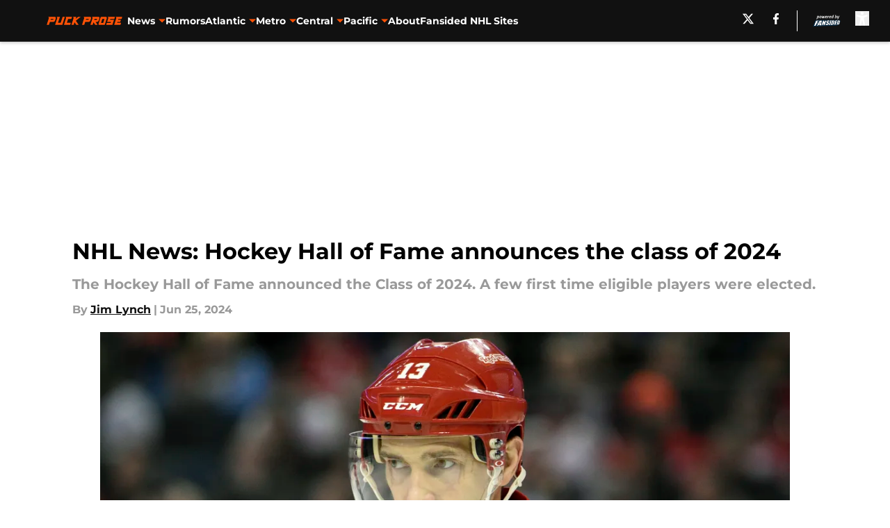

--- FILE ---
content_type: text/html
request_url: https://puckprose.com/posts/nhl-news-hockey-hall-of-fame-announces-the-class-of-2024
body_size: 63921
content:
<!DOCTYPE html><html lang="en-US" q:render="ssr" q:route="html/" q:container="paused" q:version="1.15.0" q:base="https://assets.minutemediacdn.com/vl-prod/build/" q:locale="" q:manifest-hash="j2llxl" q:instance="2i24v4dkjz3"><!--qv q:id=0 q:key=tntn:Qb_0--><!--qv q:id=1 q:key=uXAr:vp_3--><!--qv q:s q:sref=1 q:key=--><head q:head><!--qv q:id=2 q:key=0YpJ:vp_0--><!--qv q:key=nO_0--><meta charset="utf-8" q:head><title q:head>NHL News: Hockey Hall of Fame announces the class of 2024</title><meta name="viewport" content="width=device-width, initial-scale=1.0" q:head><meta name="description" content="The Hockey Hall of Fame announced the Class of 2024. A few first time eligible NHL players were elected. " q:head><meta property="fb:app_id" content="531030426978426" q:head><meta property="fb:pages" content="368729209869841" q:head><meta property="og:site_name" content="Puck Prose" q:head><meta property="og:url" content="https://puckprose.com/posts/nhl-news-hockey-hall-of-fame-announces-the-class-of-2024" q:head><meta property="og:image:width" content="1440" q:head><meta property="og:image:height" content="810" q:head><meta name="twitter:url" content="https://puckprose.com/posts/nhl-news-hockey-hall-of-fame-announces-the-class-of-2024" q:head><meta name="twitter:card" content="summary_large_image" q:head><meta name="twitter:image:width" content="1440" q:head><meta name="twitter:image:height" content="810" q:head><meta name="twitter:site" content="@puck_prose" q:head><meta name="robots" content="max-image-preview:large" q:head><meta name="theme-color" content="#000000" q:head><meta property="og:type" content="article" q:head><meta property="og:title" content="NHL News: Hockey Hall of Fame announces the class of 2024" q:head><meta property="og:image" content="https://images2.minutemediacdn.com/image/upload/c_crop,x_0,y_84,w_2840,h_1597/c_fill,w_1440,ar_1440:810,f_auto,q_auto,g_auto/images/GettyImages/mmsport/142/01j18f26zp1xs8yd78v2.jpg" q:head><meta property="og:description" content="Just hours after the Stanley Cup was awarded to the Florida Panthers, the NHL has turned to offseason mode, with the Hockey Hall of Fame announcing the 2024 ind" q:head><meta property="article:published_time" content="2024-06-25T20:09:43Z" q:head><meta property="article:modified_time" content="2024-06-25T20:09:43Z" q:head><meta property="article:section" content="NHL News" q:head><meta property="article:tag" content="nhl" q:head><meta property="article:tag" content="Hockey Hall of Fame" q:head><meta property="article:tag" content="Pavel Datsyuk" q:head><meta property="article:tag" content="Jeremy Roenick" q:head><meta name="twitter:image" content="https://images2.minutemediacdn.com/image/upload/c_crop,x_0,y_84,w_2840,h_1597/c_fill,w_1440,ar_1440:810,f_auto,q_auto,g_auto/images/GettyImages/mmsport/142/01j18f26zp1xs8yd78v2.jpg" q:head><meta name="twitter:title" content="NHL News: Hockey Hall of Fame announces the class of 2024" q:head><meta name="twitter:description" content="Just hours after the Stanley Cup was awarded to the Florida Panthers, the NHL has turned to offseason mode, with the Hockey Hall of Fame announcing the 2024 ind" q:head><link rel="preload" href="https://fonts.gstatic.com/s/montserrat/v31/JTUHjIg1_i6t8kCHKm4532VJOt5-QNFgpCu173w5aXo.woff2" as="font" type="font/woff2" crossorigin key="https://fonts.gstatic.com/s/montserrat/v31/JTUHjIg1_i6t8kCHKm4532VJOt5-QNFgpCu173w5aXo.woff2" q:key="https://fonts.gstatic.com/s/montserrat/v31/JTUHjIg1_i6t8kCHKm4532VJOt5-QNFgpCu173w5aXo.woff2" q:head><link rel="preload" href="https://fonts.gstatic.com/s/montserrat/v31/JTUHjIg1_i6t8kCHKm4532VJOt5-QNFgpCuM73w5aXo.woff2" as="font" type="font/woff2" crossorigin key="https://fonts.gstatic.com/s/montserrat/v31/JTUHjIg1_i6t8kCHKm4532VJOt5-QNFgpCuM73w5aXo.woff2" q:key="https://fonts.gstatic.com/s/montserrat/v31/JTUHjIg1_i6t8kCHKm4532VJOt5-QNFgpCuM73w5aXo.woff2" q:head><link rel="preload" href="https://fonts.gstatic.com/s/roboto/v50/KFOMCnqEu92Fr1ME7kSn66aGLdTylUAMQXC89YmC2DPNWubEbVmUiAo.woff2" as="font" type="font/woff2" crossorigin key="https://fonts.gstatic.com/s/roboto/v50/KFOMCnqEu92Fr1ME7kSn66aGLdTylUAMQXC89YmC2DPNWubEbVmUiAo.woff2" q:key="https://fonts.gstatic.com/s/roboto/v50/KFOMCnqEu92Fr1ME7kSn66aGLdTylUAMQXC89YmC2DPNWubEbVmUiAo.woff2" q:head><link rel="preload" href="https://fonts.gstatic.com/s/roboto/v50/KFOMCnqEu92Fr1ME7kSn66aGLdTylUAMQXC89YmC2DPNWuYaalmUiAo.woff2" as="font" type="font/woff2" crossorigin key="https://fonts.gstatic.com/s/roboto/v50/KFOMCnqEu92Fr1ME7kSn66aGLdTylUAMQXC89YmC2DPNWuYaalmUiAo.woff2" q:key="https://fonts.gstatic.com/s/roboto/v50/KFOMCnqEu92Fr1ME7kSn66aGLdTylUAMQXC89YmC2DPNWuYaalmUiAo.woff2" q:head><link rel="preload" href="https://fonts.gstatic.com/s/roboto/v50/KFOMCnqEu92Fr1ME7kSn66aGLdTylUAMQXC89YmC2DPNWuYjalmUiAo.woff2" as="font" type="font/woff2" crossorigin key="https://fonts.gstatic.com/s/roboto/v50/KFOMCnqEu92Fr1ME7kSn66aGLdTylUAMQXC89YmC2DPNWuYjalmUiAo.woff2" q:key="https://fonts.gstatic.com/s/roboto/v50/KFOMCnqEu92Fr1ME7kSn66aGLdTylUAMQXC89YmC2DPNWuYjalmUiAo.woff2" q:head><link rel="icon" href="https://images2.minutemediacdn.com/image/upload/v1678012337/shape/cover/sport/favicon_2-7584840191d9f13dce826391650b7201.ico" q:head><link rel="canonical" href="https://puckprose.com/posts/nhl-news-hockey-hall-of-fame-announces-the-class-of-2024" q:head><link rel="preconnect" href="https://images2.minutemediacdn.com" crossorigin="anonymous" q:head><link rel="dns-prefetch" href="https://images2.minutemediacdn.com" q:head><style type="text/css" q:head>@font-face {font-family: 'Montserrat';
  font-style: normal;
  font-weight: 600;
  font-display: swap;
  src: url(https://fonts.gstatic.com/s/montserrat/v31/JTUHjIg1_i6t8kCHKm4532VJOt5-QNFgpCu173w5aXo.woff2) format('woff2');
  unicode-range: U+0000-00FF, U+0131, U+0152-0153, U+02BB-02BC, U+02C6, U+02DA, U+02DC, U+0304, U+0308, U+0329, U+2000-206F, U+20AC, U+2122, U+2191, U+2193, U+2212, U+2215, U+FEFF, U+FFFD;}@font-face {font-family: 'Montserrat';
  font-style: normal;
  font-weight: 700;
  font-display: swap;
  src: url(https://fonts.gstatic.com/s/montserrat/v31/JTUHjIg1_i6t8kCHKm4532VJOt5-QNFgpCuM73w5aXo.woff2) format('woff2');
  unicode-range: U+0000-00FF, U+0131, U+0152-0153, U+02BB-02BC, U+02C6, U+02DA, U+02DC, U+0304, U+0308, U+0329, U+2000-206F, U+20AC, U+2122, U+2191, U+2193, U+2212, U+2215, U+FEFF, U+FFFD;}@font-face {font-family: 'Roboto';
  font-style: normal;
  font-weight: 400;
  font-stretch: normal;
  font-display: swap;
  src: url(https://fonts.gstatic.com/s/roboto/v50/KFOMCnqEu92Fr1ME7kSn66aGLdTylUAMQXC89YmC2DPNWubEbVmUiAo.woff2) format('woff2');
  unicode-range: U+0000-00FF, U+0131, U+0152-0153, U+02BB-02BC, U+02C6, U+02DA, U+02DC, U+0304, U+0308, U+0329, U+2000-206F, U+20AC, U+2122, U+2191, U+2193, U+2212, U+2215, U+FEFF, U+FFFD;}@font-face {font-family: 'Roboto';
  font-style: normal;
  font-weight: 600;
  font-stretch: normal;
  font-display: swap;
  src: url(https://fonts.gstatic.com/s/roboto/v50/KFOMCnqEu92Fr1ME7kSn66aGLdTylUAMQXC89YmC2DPNWuYaalmUiAo.woff2) format('woff2');
  unicode-range: U+0000-00FF, U+0131, U+0152-0153, U+02BB-02BC, U+02C6, U+02DA, U+02DC, U+0304, U+0308, U+0329, U+2000-206F, U+20AC, U+2122, U+2191, U+2193, U+2212, U+2215, U+FEFF, U+FFFD;}@font-face {font-family: 'Roboto';
  font-style: normal;
  font-weight: 700;
  font-stretch: normal;
  font-display: swap;
  src: url(https://fonts.gstatic.com/s/roboto/v50/KFOMCnqEu92Fr1ME7kSn66aGLdTylUAMQXC89YmC2DPNWuYjalmUiAo.woff2) format('woff2');
  unicode-range: U+0000-00FF, U+0131, U+0152-0153, U+02BB-02BC, U+02C6, U+02DA, U+02DC, U+0304, U+0308, U+0329, U+2000-206F, U+20AC, U+2122, U+2191, U+2193, U+2212, U+2215, U+FEFF, U+FFFD;}</style><style q:head>:root {--color-black:#000000;--color-blue:#0066CC;--color-darkGrey:#999999;--color-grey:#cccccc;--color-lightGrey:#F7F7F7;--color-primary:#111111;--color-secondary:#FF5206;--color-white:#FFFFFF;--font-family-big:Montserrat;--font-weight-big:700;--font-size-big-lg:14px;--font-size-big-md:14px;--font-size-big-sm:12px;--font-family-bigger:Montserrat;--font-weight-bigger:700;--font-size-bigger-lg:16px;--font-size-bigger-md:16px;--font-size-bigger-sm:14px;--font-family-gigantic:Montserrat;--font-weight-gigantic:700;--font-size-gigantic-lg:32px;--font-size-gigantic-md:24px;--font-size-gigantic-sm:22px;--font-family-huge:Montserrat;--font-weight-huge:700;--font-size-huge-lg:24px;--font-size-huge-md:22px;--font-size-huge-sm:18px;--font-family-large:Montserrat;--font-weight-large:700;--font-size-large-lg:20px;--font-size-large-md:20px;--font-size-large-sm:16px;--font-family-normal:Roboto;--font-weight-normal:400;--font-size-normal-lg:18px;--font-size-normal-md:18px;--font-size-normal-sm:18px;--font-family-tiny:Montserrat;--font-weight-tiny:700;--font-size-tiny-lg:12px;--font-size-tiny-md:12px;--font-size-tiny-sm:10px;}</style><script async type="text/javascript" id="clientApiData" q:key="clientApiData" q:head>window.clientApiData = {"pageData":{"distributionChannels":["author|jlynch1","chicago-blackhawks","detroit-red-wings","montreal-canadiens","more-stories","nashville-predators","new-york-rangers","nhl-news","recent-posts"],"language":"en","experiments":[],"pageType":"PostPage","articleId":"01j18es1y0ey","property":"142","contentTags":["nhl","Hockey Hall of Fame","Pavel Datsyuk","Jeremy Roenick"],"isMobileViewer":false,"topic":"Puck Prose","vertical":"NHL","siteName":"Puck Prose","resourceID":"01j18es1y0ey","autoTags":[]},"paletteData":{"colors":{"black":"#000000","blue":"#0066CC","darkGrey":"#999999","grey":"#cccccc","lightGrey":"#F7F7F7","primary":"#111111","secondary":"#FF5206","white":"#FFFFFF"},"fonts":[{"family":"Montserrat","stylesheetUrl":"https://fonts.googleapis.com/css?family=Montserrat:600,700&display=swap","type":"stylesheetUrl","weights":["700"]},{"family":"Roboto","stylesheetUrl":"https://fonts.googleapis.com/css?family=Roboto:400,600,700&display=swap","type":"stylesheetUrl","weights":["400"]}],"typography":{"big":{"fontFamily":"Montserrat","fontWeight":700,"screenSizes":{"large":14,"medium":14,"small":12}},"bigger":{"fontFamily":"Montserrat","fontWeight":700,"screenSizes":{"large":16,"medium":16,"small":14}},"gigantic":{"fontFamily":"Montserrat","fontWeight":700,"screenSizes":{"large":32,"medium":24,"small":22}},"huge":{"fontFamily":"Montserrat","fontWeight":700,"screenSizes":{"large":24,"medium":22,"small":18}},"large":{"fontFamily":"Montserrat","fontWeight":700,"screenSizes":{"large":20,"medium":20,"small":16}},"normal":{"fontFamily":"Roboto","fontWeight":400,"screenSizes":{"large":18,"medium":18,"small":18}},"tiny":{"fontFamily":"Montserrat","fontWeight":700,"screenSizes":{"large":12,"medium":12,"small":10}}}}};</script><script type="text/javascript" id="OneTrustAutoBlock" q:key="oneTrustAutoBlock" q:head></script><script type="text/javascript" src="https://cdn-ukwest.onetrust.com/scripttemplates/otSDKStub.js" id="OneTrustURL" data-domain-script="01948883-cdc5-73d6-a267-dd1f0a86d169" q:key="oneTrustStub" q:head></script><script type="text/javascript" src="https://cdn.cookielaw.org/opt-out/otCCPAiab.js" id="OneTrustIAB" ccpa-opt-out-ids="C0004" ccpa-opt-out-geo="ca" ccpa-opt-out-lspa="true" q:key="oneTrustIAB" q:head></script><script type="text/javascript" id="OneTrustInit" q:key="oneTrustInit" q:head>
      function OptanonWrapper() {
      const geoData = OneTrust.getGeolocationData?.();
      const isUS = (geoData?.country === "US");
      const groups = window.OnetrustActiveGroups || '';
      const consentGiven = groups.includes(',C0004,');

      const shouldLoadAutoBlockScript = !isUS || (isUS && !consentGiven);

      if (shouldLoadAutoBlockScript) {
        loadAutoBlockScript();
      }else{
        OneTrust.OnConsentChanged(function(eventData) {
          loadAutoBlockScript();
          location.reload();
        });
      }

      function loadAutoBlockScript() {
        const autoBlockScript = document.getElementById('OneTrustAutoBlock');
        if (autoBlockScript && !autoBlockScript.src) {
          autoBlockScript.src = 'https://cdn-ukwest.onetrust.com/consent/01948883-cdc5-73d6-a267-dd1f0a86d169/OtAutoBlock.js';
        }
      }
    }
  </script><script type="text/javascript" id="mmBCPageData" q:key="mmBCPageData" q:head>
        window.mmBCPageData = {
          property: '142',
          authors: ["jlynch1"],
          pageType: 'PostPage',
        };</script><script async type="text/javascript" id="update-hem-cookie" q:key="update-hem-cookie" q:head>
      (function () {
        function getCookie(name) {
          const value = '; ' + document.cookie;
          const parts = value.split('; ' + name + '=');
          if (parts.length === 2) {
            return parts.pop().split(";").shift();
          }
          return null;
        }

        function processUserId(userId) {
            if (!userId) return;
            document.cookie = 'mm_bc_user_sha' + '=' + userId + '; path=/; max-age=31536000; Secure; SameSite=Lax';
        }

        const existingValue = getCookie('mm_bc_user_sha');
        if (existingValue) {
          processUserId(existingValue);
          return;
        }

        if (window.dataLayer && Array.isArray(window.dataLayer)) {
          const found = window.dataLayer.find(e => e.bc_reg_user_id);
          if (found) {
            processUserId(found.bc_reg_user_id);
            return;
          }
        }

        // Intercept future pushes to dataLayer and capture bc_reg_user_id
        if (window.dataLayer) {
          const originalPush = window.dataLayer.push;
          window.dataLayer.push = function () {
            for (let arg of arguments) {
              if (arg.bc_reg_user_id) {
                processUserId(arg.bc_reg_user_id);
              }
            }
            return originalPush.apply(window.dataLayer, arguments);
          };
        }
    })();
  </script><script id="chartbeatData" type="text/javascript" q:key="chartbeatData" q:head>
    window._sf_async_config = {
      uid: 67224,
      domain: 'puckprose.com',
      useCanonical: true,
      useCanonicalDomain: true,
      flickerControl: false,
      sections: 'NHL News',
      authors: 'Jim Lynch'
    };
  </script><script id="chartbeatHeadline" type="text/javascript" src="https://static.chartbeat.com/js/chartbeat_mab.js" async q:key="chartbeatHeadline" q:head></script><script src="https://ak.sail-horizon.com/spm/spm.v1.min.js" id="sailthru" async q:key="sailthru" q:head></script><script id="sailthruInit" type="text/javascript" q:key="sailthruInit" q:head>
    // Wait for Sailthru to be available on window before initializing
    (function checkSailthru(attempts = 0) {
      if (typeof window.Sailthru !== 'undefined') {
        Sailthru.init({ customerId: 'c92e7ba97ddecf8d779ded02d904b48b' });
      } else if (attempts < 3) {
        // Check again after a short delay, limit to 3 attempts
        setTimeout(() => checkSailthru(attempts + 1), 100);
      }
    })();
  </script><script src="https://static.chartbeat.com/js/chartbeat.js" async type="text/javascript" class="optanon-category-C0002 optanon-category-SPD_BG" q:key="chartbeat" q:head></script><script async type="text/javascript" id="cwv-tracker" q:key="cwv-tracker" q:head>
          (function () {
            const SAMPLE_PERCENTAGE = 50;
            if (Math.random() < SAMPLE_PERCENTAGE / 100) {
              const script = document.createElement("script");
              script.src =
                "https://assets.minutemediacdn.com/mm-cwv-tracker/prod/mm-cwv-tracker.js";
              script.async = true;
              document.head.appendChild(script);
            }
          })();
        </script><script async type="text/javascript" id="gtm" data-consent-category="C0001" q:key="gtm" q:head>(function(w,d,s,l,i){w[l]=w[l]||[];w[l].push({'gtm.start': new Date().getTime(),event:'gtm.js'});var f=d.getElementsByTagName(s)[0],j=d.createElement(s),dl=l!='dataLayer'?'&l='+l:'';j.async=true;j.src='https://www.googletagmanager.com/gtm.js?id='+i+dl;f.parentNode.insertBefore(j,f);})(window,document,'script','dataLayer','GTM-TCW5HW')</script><script async type="text/javascript" id="accessibility" data-consent-category="C0001" q:key="accessibility" q:head>const style = document.createElement('style');
style.innerHTML = `
      #INDmenu-btn {
        display:none;
      }
    `;
document.head.appendChild(style);
window.mmClientApi = window.mmClientApi || [];
window.mmClientApi.push('injectAccessibilityIcon', {});</script><script async type="text/javascript" id="Create ads placeholders (code)" data-consent-category="C0004" q:key="Create ads placeholders (code)" q:head>var placeholders = {
    oneOnOne: {
        id: "div-gpt-ad-1552218089756-0"
    },
    sidebar1: {
        id: "div-sideBar1"
    },
    sidebar2: {
        id: "div-sideBar2"
    },
    top: {
        id: "div-gpt-ad-1552218170642-0"
    },
    stickyBottom: {
        id: "div-sticky-bottom"
    },
    belowTopSection: {
        id: "below-top-section"
    },
    belowSecondSection: {
        id: "below-second-section"
    }
};
mmClientApi.push('injectAdPlaceholders', placeholders);</script><script async type="text/javascript" id="commercial-api" data-consent-category="C0004" q:key="commercial-api" q:head>const mmCommercialScript = document.createElement('script');
mmCommercialScript.src = 'https://uds-selector.bqstreamer.com/library/fansided/142/code?mm-referer=' + encodeURIComponent(location.href);
document.head.appendChild(mmCommercialScript);</script><script defer type="text/javascript" id="Mini Player" data-consent-category="C0004" q:key="Mini Player" q:head>window.mmClientApi?.push('getPageData', pageDataObject => {
  const noVideoPlayer = pageDataObject?.tags?.find(tag => tag === 'no-video-player');
  if(!noVideoPlayer) {
    const mmVideoScript = document.createElement('script');
    mmVideoScript.src = 'https://players.voltaxservices.io/players/1/code?mm-referer=' + location.href;
    document.head.appendChild(mmVideoScript);
  }
});</script><script type="application/ld+json" q:key="ldArticle" q:head>{"@context":"http://schema.org","@type":"NewsArticle","mainEntityOfPage":{"@type":"WebPage","@id":"https://puckprose.com/posts/nhl-news-hockey-hall-of-fame-announces-the-class-of-2024"},"headline":"NHL News: Hockey Hall of Fame announces the class of 2024","image":[{"@type":"ImageObject","url":"https://images2.minutemediacdn.com/image/upload/c_fill,w_1200,ar_1:1,f_auto,q_auto,g_auto/images/GettyImages/mmsport/142/01j18f26zp1xs8yd78v2.jpg","width":1200,"height":1200},{"@type":"ImageObject","url":"https://images2.minutemediacdn.com/image/upload/c_fill,w_1200,ar_16:9,f_auto,q_auto,g_auto/images/GettyImages/mmsport/142/01j18f26zp1xs8yd78v2.jpg","width":1200,"height":675},{"@type":"ImageObject","url":"https://images2.minutemediacdn.com/image/upload/c_fill,w_1200,ar_4:3,f_auto,q_auto,g_auto/images/GettyImages/mmsport/142/01j18f26zp1xs8yd78v2.jpg","width":1200,"height":900}],"datePublished":"2024-06-25T20:09:43Z","dateModified":"2024-06-25T20:09:43Z","publisher":{"@type":"Organization","name":"Puck Prose","logo":{"@type":"ImageObject","url":"https://images2.minutemediacdn.com/image/upload/v1701006048/shape/cover/sport/PuckProse_google-schema-logo-33f8951f0a362071ec2faa3a3e218823.png"}},"description":"The Hockey Hall of Fame announced the Class of 2024. A few first time eligible NHL players were elected. ","articleSection":"NHL News","author":{"@type":"Person","name":"Jim Lynch","url":"https://puckprose.com/author/jlynch1"}}</script><script type="application/ld+json" q:key="ldBreadcrumb" q:head>{"@context":"http://schema.org","@type":"BreadcrumbList","itemListElement":[{"@type":"ListItem","position":1,"name":"Home","item":"https://puckprose.com"},{"@type":"ListItem","position":2,"name":"NHL News","item":"https://puckprose.com/nhl/"}]}</script><script src="https://123p.puckprose.com/script.js" type="text/javascript" async q:key="blueconic" q:head></script><script src="https://assets.minutemediacdn.com/recirculation-widget/prod/mm-recirculation-injector.js" type="text/javascript" async q:key="RecirculationWidget" q:head></script><!--/qv--><!--/qv--><link rel="modulepreload" href="https://assets.minutemediacdn.com/vl-prod/build/q-RFD0BxB0.js"><script type="module" async="true" src="https://assets.minutemediacdn.com/vl-prod/build/q-RFD0BxB0.js"></script><link rel="stylesheet" href="https://assets.minutemediacdn.com/vl-prod/assets/C05Js2bB-style.css"><link rel="modulepreload" href="https://assets.minutemediacdn.com/vl-prod/build/q-XYi0b4s7.js"><link rel="preload" href="https://assets.minutemediacdn.com/vl-prod/assets/BwA-vqDv-bundle-graph.json" as="fetch" crossorigin="anonymous"><script type="module" async="true">let b=fetch("https://assets.minutemediacdn.com/vl-prod/assets/BwA-vqDv-bundle-graph.json");import("https://assets.minutemediacdn.com/vl-prod/build/q-XYi0b4s7.js").then(({l})=>l("https://assets.minutemediacdn.com/vl-prod/build/",b));</script><link rel="modulepreload" href="https://assets.minutemediacdn.com/vl-prod/build/q-BmlzJyRk.js"><style q:style="nxuput-0" hidden>:root{view-transition-name:none}</style></head><body lang="en"><!--qv q:id=3 q:key=wgGj:vp_1--><!--qv q:key=Ir_2--><!--qv q:id=4 q:key=IOjm:Ir_0--><!--qv q:id=5 q:key=y7mZ:ec_1--><!--qv q:id=6 q:key=HsRY:uX_4--><!--qv q:s q:sref=6 q:key=--><!--qv q:id=7 q:key=2Q82:uX_0--><header q:key="Ma_7"><!--qv q:id=8 q:key=xtrp:Ma_4--><div class="fixed flex items-center space-between w-full top-0 px-5 md:px-f-2 lg:px-f-1.5 z-50 shadow-header bg-primary h-f-3" q:key="Ut_5"><!--qv q:id=9 q:key=yY0a:Ut_0--><div aria-label="More Menu Items" class="block lg:hidden w-6 h-6 min-w-[24px] relative mr-5 cursor-pointer" on:click="q-BPpEUOVt.js#s_xjW80feA0gU[0]" q:key="oy_0" q:id="a"><span class="block absolute h-0.5 ease-in-out duration-200 origin-right-center opacity-1 bg-white top-1 w-full"></span><span class="block absolute h-0.5 ease-in-out duration-200 origin-right-center opacity-1 bg-white top-3 w-full"></span><span class="block absolute h-0.5 ease-in-out duration-200 origin-right-center opacity-1 bg-white top-5 w-full"></span></div><!--/qv--><!--qv q:id=b q:key=aTke:Ut_1--><div style="top:60px;height:calc(100vh - 60px)" class="fixed block lg:hidden w-full ease-in-out duration-300 z-[2] overflow-y-auto opacity-0 -left-full bg-white" q:key="rG_3"><nav><ul class="m-5"><!--qv q:id=c q:key=DVWB:0--><!--qv q:id=d q:key=mRxo:QF_0--><li class="list-none mb-5 leading-5 uppercase" q:key="iC_3"><span class="w-full flex justify-between cursor-pointer" on:click="q-BBLK_qSB.js#s_8L0oPrHOoEk[0]" q:id="e"><h4 class="mobile-nav-top text-black font-group-bigger"><!--qv q:id=f q:key=deAA:iC_0--><a href="https://puckprose.com/nhl/" q:key="SZ_1"><!--qv q:s q:sref=f q:key=--><!--t=g-->News<!----><!--/qv--></a><!--/qv--></h4><!--qv q:id=h q:key=gm8o:iC_1--><svg width="16" height="16" viewBox="0 0 16 16" xmlns="http://www.w3.org/2000/svg" class="ease duration-300 fill-black [&amp;_polygon]:fill-black w-4" on:click="q-D3Oi1H66.js#s_XvheRgK9qJE[0]" q:key="XS_1" q:id="i"><g fill-rule="evenodd"><path d="M11,8.09909655 L6.5,13 L5,11.3663655 L8.09099026,8 L5,4.63363448 L6.5,3 L11,7.90090345 L10.9090097,8 L11,8.09909655 Z" fill-rule="nonzero" transform="rotate(90 8 8)"></path></g></svg><!--/qv--></span></li><!--/qv--><!--/qv--><!--qv q:id=j q:key=DVWB:1--><!--qv q:id=k q:key=LnC7:QF_1--><li class="list-none mb-5 leading-5 w-full" q:key="r0_1"><!--qv q:id=l q:key=deAA:r0_0--><h4 q:key="SZ_1"><!--qv q:s q:sref=l q:key=--><a href="https://puckprose.com/rumors/" class="mobile-nav-top text-black font-group-bigger" on:click="q-Bk45Te9K.js#s_av6wsRFPToI[0]" q:id="m"><!--t=n-->Rumors<!----></a><!--/qv--></h4><!--/qv--></li><!--/qv--><!--/qv--><!--qv q:id=o q:key=DVWB:2--><!--qv q:id=p q:key=mRxo:QF_0--><li class="list-none mb-5 leading-5 uppercase" q:key="iC_3"><span class="w-full flex justify-between cursor-pointer" on:click="q-BBLK_qSB.js#s_8L0oPrHOoEk[0]" q:id="q"><h4 class="mobile-nav-top text-black font-group-bigger"><!--qv q:id=r q:key=deAA:iC_0--><a href="https://puckprose.com/nhl-atlantic-division/" q:key="SZ_1"><!--qv q:s q:sref=r q:key=--><!--t=s-->Atlantic<!----><!--/qv--></a><!--/qv--></h4><!--qv q:id=t q:key=gm8o:iC_1--><svg width="16" height="16" viewBox="0 0 16 16" xmlns="http://www.w3.org/2000/svg" class="ease duration-300 fill-black [&amp;_polygon]:fill-black w-4" on:click="q-D3Oi1H66.js#s_XvheRgK9qJE[0]" q:key="XS_1" q:id="u"><g fill-rule="evenodd"><path d="M11,8.09909655 L6.5,13 L5,11.3663655 L8.09099026,8 L5,4.63363448 L6.5,3 L11,7.90090345 L10.9090097,8 L11,8.09909655 Z" fill-rule="nonzero" transform="rotate(90 8 8)"></path></g></svg><!--/qv--></span></li><!--/qv--><!--/qv--><!--qv q:id=v q:key=DVWB:3--><!--qv q:id=w q:key=mRxo:QF_0--><li class="list-none mb-5 leading-5 uppercase" q:key="iC_3"><span class="w-full flex justify-between cursor-pointer" on:click="q-BBLK_qSB.js#s_8L0oPrHOoEk[0]" q:id="x"><h4 class="mobile-nav-top text-black font-group-bigger"><!--qv q:id=y q:key=deAA:iC_0--><a href="https://puckprose.com/nhl-metropolitan-division/" q:key="SZ_1"><!--qv q:s q:sref=y q:key=--><!--t=z-->Metro<!----><!--/qv--></a><!--/qv--></h4><!--qv q:id=10 q:key=gm8o:iC_1--><svg width="16" height="16" viewBox="0 0 16 16" xmlns="http://www.w3.org/2000/svg" class="ease duration-300 fill-black [&amp;_polygon]:fill-black w-4" on:click="q-D3Oi1H66.js#s_XvheRgK9qJE[0]" q:key="XS_1" q:id="11"><g fill-rule="evenodd"><path d="M11,8.09909655 L6.5,13 L5,11.3663655 L8.09099026,8 L5,4.63363448 L6.5,3 L11,7.90090345 L10.9090097,8 L11,8.09909655 Z" fill-rule="nonzero" transform="rotate(90 8 8)"></path></g></svg><!--/qv--></span></li><!--/qv--><!--/qv--><!--qv q:id=12 q:key=DVWB:4--><!--qv q:id=13 q:key=mRxo:QF_0--><li class="list-none mb-5 leading-5 uppercase" q:key="iC_3"><span class="w-full flex justify-between cursor-pointer" on:click="q-BBLK_qSB.js#s_8L0oPrHOoEk[0]" q:id="14"><h4 class="mobile-nav-top text-black font-group-bigger"><!--qv q:id=15 q:key=deAA:iC_0--><a href="https://puckprose.com/nhl-central-division/" q:key="SZ_1"><!--qv q:s q:sref=15 q:key=--><!--t=16-->Central<!----><!--/qv--></a><!--/qv--></h4><!--qv q:id=17 q:key=gm8o:iC_1--><svg width="16" height="16" viewBox="0 0 16 16" xmlns="http://www.w3.org/2000/svg" class="ease duration-300 fill-black [&amp;_polygon]:fill-black w-4" on:click="q-D3Oi1H66.js#s_XvheRgK9qJE[0]" q:key="XS_1" q:id="18"><g fill-rule="evenodd"><path d="M11,8.09909655 L6.5,13 L5,11.3663655 L8.09099026,8 L5,4.63363448 L6.5,3 L11,7.90090345 L10.9090097,8 L11,8.09909655 Z" fill-rule="nonzero" transform="rotate(90 8 8)"></path></g></svg><!--/qv--></span></li><!--/qv--><!--/qv--><!--qv q:id=19 q:key=DVWB:5--><!--qv q:id=1a q:key=mRxo:QF_0--><li class="list-none mb-5 leading-5 uppercase" q:key="iC_3"><span class="w-full flex justify-between cursor-pointer" on:click="q-BBLK_qSB.js#s_8L0oPrHOoEk[0]" q:id="1b"><h4 class="mobile-nav-top text-black font-group-bigger"><!--qv q:id=1c q:key=deAA:iC_0--><a href="https://puckprose.com/nhl-pacific-division/" q:key="SZ_1"><!--qv q:s q:sref=1c q:key=--><!--t=1d-->Pacific<!----><!--/qv--></a><!--/qv--></h4><!--qv q:id=1e q:key=gm8o:iC_1--><svg width="16" height="16" viewBox="0 0 16 16" xmlns="http://www.w3.org/2000/svg" class="ease duration-300 fill-black [&amp;_polygon]:fill-black w-4" on:click="q-D3Oi1H66.js#s_XvheRgK9qJE[0]" q:key="XS_1" q:id="1f"><g fill-rule="evenodd"><path d="M11,8.09909655 L6.5,13 L5,11.3663655 L8.09099026,8 L5,4.63363448 L6.5,3 L11,7.90090345 L10.9090097,8 L11,8.09909655 Z" fill-rule="nonzero" transform="rotate(90 8 8)"></path></g></svg><!--/qv--></span></li><!--/qv--><!--/qv--><!--qv q:id=1g q:key=DVWB:6--><!--qv q:id=1h q:key=LnC7:QF_1--><li class="list-none mb-5 leading-5 w-full" q:key="r0_1"><!--qv q:id=1i q:key=deAA:r0_0--><h4 q:key="SZ_1"><!--qv q:s q:sref=1i q:key=--><a href="https://puckprose.com/about/" class="mobile-nav-top text-black font-group-bigger" on:click="q-Bk45Te9K.js#s_av6wsRFPToI[0]" q:id="1j"><!--t=1k-->About<!----></a><!--/qv--></h4><!--/qv--></li><!--/qv--><!--/qv--><!--qv q:id=1l q:key=DVWB:7--><!--qv q:id=1m q:key=LnC7:QF_1--><li class="list-none mb-5 leading-5 w-full" q:key="r0_1"><!--qv q:id=1n q:key=deAA:r0_0--><h4 q:key="SZ_1"><!--qv q:s q:sref=1n q:key=--><a href="https://fansided.com/network/nhl" class="mobile-nav-top text-black font-group-bigger" on:click="q-Bk45Te9K.js#s_av6wsRFPToI[0]" q:id="1o"><!--t=1p-->Fansided NHL Sites<!----></a><!--/qv--></h4><!--/qv--></li><!--/qv--><!--/qv--></ul></nav><!--qv q:key=rG_2--><!--qv q:id=1q q:key=fUhI:rG_0--><div class="h-[1px] m-5 bg-lightGrey" q:key="Im_0"></div><!--/qv--><div class="mt-10 mr-4 mb-4 ml-6"><!--qv q:id=1r q:key=lIX3:rG_1--><nav q:key="jV_2"><h4 class="mb-4 text-black font-group-bigger" q:key="jV_0" q:id="1s"><!--t=1t-->Follow Us<!----></h4><ul class="inline-grid gap-5 grid-flow-col list-none"><li class="flex w-5 justify-center" q:key="0"><!--qv q:id=1u q:key=o0Sj:jV_1--><a target="_blank" rel="noopener noreferrer" aria-label="X" href="https://twitter.com/puck_prose" class="[&amp;&gt;svg]:h-4 [&amp;&gt;svg]:fill-primary [&amp;&gt;svg]:hover:fill-primary" q:key="4t_1" q:id="1v"><!--qv q:id=1w q:key=i4KS:4t_0--><svg xmlns="http://www.w3.org/2000/svg" width="16" height="16" viewBox="0 0 16 16" q:key="7y_0" q:id="1x"><title>Share on X</title><path d="M12.6.75h2.454l-5.36 6.142L16 15.25h-4.937l-3.867-5.07-4.425 5.07H.316l5.733-6.57L0 .75h5.063l3.495 4.633L12.601.75Zm-.86 13.028h1.36L4.323 2.145H2.865z"></path></svg><!--/qv--></a><!--/qv--></li><li class="flex w-5 justify-center" q:key="1"><!--qv q:id=1y q:key=o0Sj:jV_1--><a target="_blank" rel="noopener noreferrer" aria-label="facebook" href="https://www.facebook.com/PuckProse" class="[&amp;&gt;svg]:h-4 [&amp;&gt;svg]:fill-primary [&amp;&gt;svg]:hover:fill-primary" q:key="4t_2" q:id="1z"><svg xmlns="http://www.w3.org/2000/svg" viewBox="0 0 34.28 64"><g id="Layer_2" data-name="Layer 2"><g id="Layer_1-2" data-name="Layer 1"><path d="M10.17,64V36H0V24.42H10.17V15.59c0-10,6-15.59,15.14-15.59a61.9,61.9,0,0,1,9,.78v9.86H29.23c-5,0-6.53,3.09-6.53,6.26v7.52H33.81L32,36H22.7V64Z"/></g></g></svg></a><!--/qv--></li></ul></nav><!--/qv--></div><!--/qv--></div><!--/qv--><div class="flex items-center gap-5 grow h-full lg:ml-f-1.5"><!--qv q:id=20 q:key=LamO:Ut_2--><a href="https://puckprose.com" class="inline-flex items-center items-start duration-200 w-auto h-f-1 md:h-f-1.5 lg:h-f-1" q:key="L5_0"><img src="data:image/svg+xml,%3C%3Fxml%20version%3D%221.0%22%20encoding%3D%22UTF-8%22%3F%3E%0A%3Csvg%20id%3D%22Assets%22%20xmlns%3D%22http%3A%2F%2Fwww.w3.org%2F2000%2Fsvg%22%20viewBox%3D%220%200%201086%20200%22%3E%0A%20%20%3Cdefs%3E%0A%20%20%20%20%3Cstyle%3E%0A%20%20%20%20%20%20.cls-1%20%7B%0A%20%20%20%20%20%20%20%20fill%3A%20%23ff5206%3B%0A%20%20%20%20%20%20%20%20stroke-width%3A%200px%3B%0A%20%20%20%20%20%20%7D%0A%20%20%20%20%3C%2Fstyle%3E%0A%20%20%3C%2Fdefs%3E%0A%20%20%3Cpath%20class%3D%22cls-1%22%20d%3D%22m638.02%2C53.65c-2.84-7.72-6.06-11.57-9.66-11.57h-98.86l.35%2C1.16c4.85%2C5.59%2C7.6%2C9.45%2C8.23%2C11.57.45%2C2.57.56%2C4.53.33%2C5.88-.45%2C2.57-10.68%2C34.85-30.7%2C96.84l.17.58h31.52l8.84-26.14c2.98-11.96%2C5.5-17.94%2C7.57-17.94h50.11c13.13%2C0%2C22.09-11.61%2C26.89-34.82%2C5.17-11.38%2C6.9-19.9%2C5.2-25.56Zm-37.98%2C32.51h-37.32l-.17-.58c3.1-9.26%2C4.76-13.89%2C4.97-13.89h37.72c-2.77%2C8.94-4.51%2C13.76-5.19%2C14.47Z%22%2F%3E%0A%20%20%3Cpath%20class%3D%22cls-1%22%20d%3D%22m713.82%2C114.13l1.13.58%2C2.69-.58h8.58c13.13%2C0%2C22.06-11.61%2C26.81-34.82%2C5.18-11.32%2C6.93-19.81%2C5.23-25.46-2.84-7.72-6.06-11.57-9.66-11.57h-98.7l.35%2C1.16c4.85%2C5.59%2C7.6%2C9.45%2C8.23%2C11.57.43%2C2.51.54%2C4.44.3%2C5.79-.45%2C2.57-10.66%2C34.82-30.65%2C96.75l.17.58h31.44l12.8-37.04h.48c15.81%2C24.5%2C24.12%2C36.85%2C24.91%2C37.04h32.87l.78-.58c-19.16-27.91-28.84-42.18-29.03-42.83h1.43c2.54%2C0%2C5.82-.19%2C9.83-.58Zm-30.74-27.88l-.17-.58c3.05-9.26%2C4.68-13.89%2C4.89-13.89h37.72c-2.77%2C8.94-4.53%2C13.76-5.27%2C14.47h-37.16Z%22%2F%3E%0A%20%20%3Cpath%20class%3D%22cls-1%22%20d%3D%22m863.78%2C53.75c-2.84-7.72-6.06-11.58-9.66-11.58h-62.02c-7.04%2C0-12.21%2C1.93-15.5%2C5.79-3.84%2C8.04-10.79%2C28.91-20.87%2C62.6-8.72%2C22.83-12.28%2C36.94-10.66%2C42.34.58%2C1.93%2C2.05%2C3.67%2C4.42%2C5.21h80.2c3.02%2C0%2C5.1-1.54%2C6.24-4.63%2C10.59-35.5%2C18.44-60.8%2C23.55-75.91%2C4.42-10.67%2C5.86-18.62%2C4.3-23.82Zm-50.88%2C75.33h-31.52c11.71-37.43%2C17.92-56.52%2C18.64-57.3h30.49l.17.58c-11.75%2C36.4-17.68%2C55.3-17.79%2C56.72Z%22%2F%3E%0A%20%20%3Cpath%20class%3D%22cls-1%22%20d%3D%22m966.61%2C84.9h-55.98c2.12-7.59%2C3.68-12.02%2C4.67-13.31h56.38c.42%2C0%2C3.64-9.48%2C9.66-28.46-.19-.64-.63-1.03-1.3-1.16h-103.31l.35%2C1.16c4.9%2C5.59%2C7.68%2C9.45%2C8.31%2C11.57.15%2C1.54.39%2C2.89.74%2C4.05-.88%2C4.12-6.54%2C22.51-16.98%2C55.17l.17.58h55.5c-2.79%2C9.58-4.38%2C14.44-4.77%2C14.57h-55.43c-.99%2C1.29-4.21%2C10.77-9.66%2C28.46l.17.58h88.93c12.28-38.71%2C20.22-62.73%2C23.83-72.05-.19-.64-.63-1.03-1.3-1.16Z%22%2F%3E%0A%20%20%3Cpath%20class%3D%22cls-1%22%20d%3D%22m1084.7%2C42.17h-92.11l-.78.58c4.74%2C5.21%2C7.48%2C9.07%2C8.23%2C11.58l.52%2C1.74c.5%2C1.67.65%2C3.22.43%2C4.63l-30.62%2C96.84.17.58h88.78c.26%2C0%2C3.47-9.45%2C9.61-28.36-.21-.71-.65-1.12-1.33-1.25h-55.35l-.17-.58c2.58-7.46%2C3.85-11.7%2C3.81-12.73%2C5.56%2C0%2C19.03-.19%2C40.4-.58.79%2C0%2C4.16-9.45%2C10.08-28.36-.19-.64-.63-1.03-1.3-1.16h-39.07c2.67-8.04%2C3.94-12.28%2C3.81-12.73%2C24.39-.39%2C39.77-.58%2C46.12-.58.79%2C0%2C4.15-9.48%2C10.06-28.46-.19-.64-.63-1.03-1.3-1.16Z%22%2F%3E%0A%20%20%3Cpath%20class%3D%22cls-1%22%20d%3D%22m130.3%2C53.65c-2.84-7.72-6.06-11.57-9.66-11.57H21.78l.35%2C1.16c4.85%2C5.59%2C7.6%2C9.45%2C8.23%2C11.57.45%2C2.57.56%2C4.53.33%2C5.88-.45%2C2.57-10.68%2C34.85-30.7%2C96.84l.17.58h31.52l8.84-26.14c2.98-11.96%2C5.5-17.94%2C7.57-17.94h50.11c13.13%2C0%2C22.09-11.61%2C26.89-34.82%2C5.17-11.38%2C6.9-19.9%2C5.21-25.56Zm-37.98%2C32.51h-37.32l-.17-.58c3.1-9.26%2C4.76-13.89%2C4.97-13.89h37.72c-2.77%2C8.94-4.51%2C13.76-5.19%2C14.47Z%22%2F%3E%0A%20%20%3Cpath%20class%3D%22cls-1%22%20d%3D%22m259.58%2C42.17h-30.57l-28.05%2C86.33h-39.15c18.3-56.78%2C27.6-85.17%2C27.92-85.17-.19-.64-.63-1.03-1.3-1.16h-46.29l.35%2C1.16c4.85%2C5.59%2C7.6%2C9.45%2C8.23%2C11.58.45%2C2.57.55%2C4.5.3%2C5.79-.37%2C2.64-10.58%2C34.92-30.62%2C96.84l.17.58h103.07c2.46-5.92%2C14.5-44.37%2C36.11-115.36l-.17-.58Z%22%2F%3E%0A%20%20%3Cpath%20class%3D%22cls-1%22%20d%3D%22m362.36%2C41.88h-92.35l-.78.58c4.74%2C5.21%2C7.48%2C9.07%2C8.23%2C11.58l.55%2C1.83c.5%2C1.67.65%2C3.22.43%2C4.63l-30.72%2C97.04.17.58h89.01c.26%2C0%2C3.48-9.48%2C9.66-28.46-.19-.64-.63-1.03-1.3-1.16h-55.5l-.17-.58%2C17.73-55.85c24.45-.39%2C39.85-.58%2C46.2-.58.79%2C0%2C4.17-9.48%2C10.13-28.46-.19-.64-.63-1.03-1.3-1.16Z%22%2F%3E%0A%20%20%3Cpath%20class%3D%22cls-1%22%20d%3D%22m486.52%2C42.75h-34.78c-.9%2C0-12.66%2C9.07-35.28%2C27.2.34-1.86%2C3.08-10.74%2C8.22-26.62l-.35-1.16h-46.29l-.78.58c4.74%2C5.21%2C7.48%2C9.07%2C8.23%2C11.58l.52%2C1.74c.5%2C1.67.65%2C3.22.43%2C4.63l-30.62%2C96.84.17.58h31.52c1.82-3.47%2C5.83-16.04%2C12.05-37.71h.48c16.16%2C24.44%2C24.69%2C37.01%2C25.59%2C37.71h32.95l.78-.58-40.59-59.13c44.93-36.27%2C67.62-54.43%2C68.08-54.5l-.35-1.16Z%22%2F%3E%0A%3C%2Fsvg%3E" alt="Puck Prose" class="h-full min-w-[123px] md:max-w-none"></a><!--/qv--><div class="h-full w-full"><!--qv q:id=21 q:key=Kc5R:Ut_3--><div class="flex h-full w-full" on:qvisible="q-CrQU6irf.js#_hW[0]" q:key="QW_5" q:id="22"><nav class="grow hidden lg:block" q:key="QW_0" q:id="23"><ul class="nav-ul flex items-center h-full w-full overflow-hidden flex-wrap gap-x-f-1"><!--qv q:id=24 q:key=G0EU:0--><!--qv q:id=25 q:key=n75k:K2_0--><li class="list-none h-full flex align-center [&amp;&gt;ul]:hover:grid group/topnav" q:key="IN_4"><!--qv q:id=26 q:key=8UIg:IN_0--><span class="flex items-center cursor-pointer" on:click="q-DP_ZwHrU.js#s_BnwQCuZSGcA[0 1 2]" q:key="G3_1" q:id="27"><h4 class="text-white hover:text-secondary font-group-big w-full h-full flex items-center box-border cursor-pointer nav-item-link"><!--t=28-->News<!----></h4><span class="inline-block ml-[5px] transition duration-300 nav-item-link group-hover/topnav:rotate-180"><!--qv q:id=29 q:key=gm8o:G3_0--><svg width="64" height="10px" viewBox="0 0 64 64" version="1.1" class="ease duration-300 fill-secondary [&amp;_polygon]:fill-secondary w-2.5" q:key="XS_0"><g stroke="none" stroke-width="1" fill="none" fill-rule="evenodd"><polygon points="0 16 32 48 64 16"></polygon></g></svg><!--/qv--></span></span><!--/qv--><!--qv q:id=2a q:key=IbLz:IN_2--><ul class="hidden absolute py-2 px-2.5 grid grid-flow-col auto-rows-min overflow gap-y-2 gap-x-20 max-h-[75vh] text-white bg-primary grid-rows-3 font-group-big top-full" q:key="WL_0"><!--qv q:id=2b q:key=G0EU:0--><!--qv q:id=2c q:key=RBkV:K2_1--><li class="list-none flex align-center group min-w-[125px]" q:key="hC_1"><span class="flex items-center w-full"><a href="https://puckprose.com/nhl-draft/" class="text-white hover:text-secondary font-group-big w-full h-full flex items-center box-border cursor-pointer nav-item-sublink text-wrap" q:key="hC_0" q:id="2d">NHL draft news</a></span></li><!--/qv--><!--/qv--><!--qv q:id=2e q:key=G0EU:1--><!--qv q:id=2f q:key=RBkV:K2_1--><li class="list-none flex align-center group min-w-[125px]" q:key="hC_1"><span class="flex items-center w-full"><a href="https://puckprose.com/free-agency/" class="text-white hover:text-secondary font-group-big w-full h-full flex items-center box-border cursor-pointer nav-item-sublink text-wrap" q:key="hC_0" q:id="2g">Free agency news</a></span></li><!--/qv--><!--/qv--><!--qv q:id=2h q:key=G0EU:2--><!--qv q:id=2i q:key=RBkV:K2_1--><li class="list-none flex align-center group min-w-[125px]" q:key="hC_1"><span class="flex items-center w-full"><a href="https://puckprose.com/stanley-cup-playoffs/" class="text-white hover:text-secondary font-group-big w-full h-full flex items-center box-border cursor-pointer nav-item-sublink text-wrap" q:key="hC_0" q:id="2j">Stanley Cup playoffs</a></span></li><!--/qv--><!--/qv--></ul><!--/qv--></li><!--/qv--><!--/qv--><!--qv q:id=2k q:key=G0EU:1--><!--qv q:id=2l q:key=RBkV:K2_1--><li class="list-none flex align-center group h-full" q:key="hC_1"><span class="flex items-center w-full"><a href="https://puckprose.com/rumors/" class="text-white hover:text-secondary border-b-0 pt-0 font-group-big w-full h-full flex items-center box-border cursor-pointer nav-item-link" q:key="hC_0" q:id="2m">Rumors</a></span></li><!--/qv--><!--/qv--><!--qv q:id=2n q:key=G0EU:2--><!--qv q:id=2o q:key=n75k:K2_0--><li class="list-none h-full flex align-center [&amp;&gt;ul]:hover:grid group/topnav" q:key="IN_4"><!--qv q:id=2p q:key=8UIg:IN_0--><span class="flex items-center cursor-pointer" on:click="q-DP_ZwHrU.js#s_BnwQCuZSGcA[0 1 2]" q:key="G3_1" q:id="2q"><h4 class="text-white hover:text-secondary font-group-big w-full h-full flex items-center box-border cursor-pointer nav-item-link"><!--t=2r-->Atlantic<!----></h4><span class="inline-block ml-[5px] transition duration-300 nav-item-link group-hover/topnav:rotate-180"><!--qv q:id=2s q:key=gm8o:G3_0--><svg width="64" height="10px" viewBox="0 0 64 64" version="1.1" class="ease duration-300 fill-secondary [&amp;_polygon]:fill-secondary w-2.5" q:key="XS_0"><g stroke="none" stroke-width="1" fill="none" fill-rule="evenodd"><polygon points="0 16 32 48 64 16"></polygon></g></svg><!--/qv--></span></span><!--/qv--><!--qv q:id=2t q:key=IbLz:IN_2--><ul class="hidden absolute py-2 px-2.5 grid grid-flow-col auto-rows-min overflow gap-y-2 gap-x-20 max-h-[75vh] text-white bg-primary grid-rows-7 font-group-big top-full" q:key="WL_0"><!--qv q:id=2u q:key=G0EU:0--><!--qv q:id=2v q:key=RBkV:K2_1--><li class="list-none flex align-center group min-w-[125px]" q:key="hC_1"><span class="flex items-center w-full"><a href="https://puckprose.com/nhl-atlantic-division/boston-bruins/" class="text-white hover:text-secondary font-group-big w-full h-full flex items-center box-border cursor-pointer nav-item-sublink text-wrap" q:key="hC_0" q:id="2w">Boston Bruins</a></span></li><!--/qv--><!--/qv--><!--qv q:id=2x q:key=G0EU:1--><!--qv q:id=2y q:key=RBkV:K2_1--><li class="list-none flex align-center group min-w-[125px]" q:key="hC_1"><span class="flex items-center w-full"><a href="https://puckprose.com/nhl-atlantic-division/buffalo-sabres/" class="text-white hover:text-secondary font-group-big w-full h-full flex items-center box-border cursor-pointer nav-item-sublink text-wrap" q:key="hC_0" q:id="2z">Buffalo Sabres</a></span></li><!--/qv--><!--/qv--><!--qv q:id=30 q:key=G0EU:2--><!--qv q:id=31 q:key=RBkV:K2_1--><li class="list-none flex align-center group min-w-[125px]" q:key="hC_1"><span class="flex items-center w-full"><a href="https://puckprose.com/nhl-atlantic-division/detroit-red-wings/" class="text-white hover:text-secondary font-group-big w-full h-full flex items-center box-border cursor-pointer nav-item-sublink text-wrap" q:key="hC_0" q:id="32">Detroit Red Wings</a></span></li><!--/qv--><!--/qv--><!--qv q:id=33 q:key=G0EU:3--><!--qv q:id=34 q:key=RBkV:K2_1--><li class="list-none flex align-center group min-w-[125px]" q:key="hC_1"><span class="flex items-center w-full"><a href="https://puckprose.com/nhl-atlantic-division/florida-panthers/" class="text-white hover:text-secondary font-group-big w-full h-full flex items-center box-border cursor-pointer nav-item-sublink text-wrap" q:key="hC_0" q:id="35">Florida Panthers</a></span></li><!--/qv--><!--/qv--><!--qv q:id=36 q:key=G0EU:4--><!--qv q:id=37 q:key=RBkV:K2_1--><li class="list-none flex align-center group min-w-[125px]" q:key="hC_1"><span class="flex items-center w-full"><a href="https://puckprose.com/nhl-atlantic-division/montreal-canadiens/" class="text-white hover:text-secondary font-group-big w-full h-full flex items-center box-border cursor-pointer nav-item-sublink text-wrap" q:key="hC_0" q:id="38">Montreal Canadiens</a></span></li><!--/qv--><!--/qv--><!--qv q:id=39 q:key=G0EU:5--><!--qv q:id=3a q:key=RBkV:K2_1--><li class="list-none flex align-center group min-w-[125px]" q:key="hC_1"><span class="flex items-center w-full"><a href="https://puckprose.com/nhl-atlantic-division/ottawa-senators/" class="text-white hover:text-secondary font-group-big w-full h-full flex items-center box-border cursor-pointer nav-item-sublink text-wrap" q:key="hC_0" q:id="3b">Ottawa Senators</a></span></li><!--/qv--><!--/qv--><!--qv q:id=3c q:key=G0EU:6--><!--qv q:id=3d q:key=RBkV:K2_1--><li class="list-none flex align-center group min-w-[125px]" q:key="hC_1"><span class="flex items-center w-full"><a href="https://puckprose.com/nhl-atlantic-division/tampa-bay-lightning/" class="text-white hover:text-secondary font-group-big w-full h-full flex items-center box-border cursor-pointer nav-item-sublink text-wrap" q:key="hC_0" q:id="3e">Tampa Bay Lightning</a></span></li><!--/qv--><!--/qv--><!--qv q:id=3f q:key=G0EU:7--><!--qv q:id=3g q:key=RBkV:K2_1--><li class="list-none flex align-center group min-w-[125px]" q:key="hC_1"><span class="flex items-center w-full"><a href="https://puckprose.com/nhl-atlantic-division/toronto-maple-leafs/" class="text-white hover:text-secondary font-group-big w-full h-full flex items-center box-border cursor-pointer nav-item-sublink text-wrap" q:key="hC_0" q:id="3h">Toronto Maple Leafs</a></span></li><!--/qv--><!--/qv--></ul><!--/qv--></li><!--/qv--><!--/qv--><!--qv q:id=3i q:key=G0EU:3--><!--qv q:id=3j q:key=n75k:K2_0--><li class="list-none h-full flex align-center [&amp;&gt;ul]:hover:grid group/topnav" q:key="IN_4"><!--qv q:id=3k q:key=8UIg:IN_0--><span class="flex items-center cursor-pointer" on:click="q-DP_ZwHrU.js#s_BnwQCuZSGcA[0 1 2]" q:key="G3_1" q:id="3l"><h4 class="text-white hover:text-secondary font-group-big w-full h-full flex items-center box-border cursor-pointer nav-item-link"><!--t=3m-->Metro<!----></h4><span class="inline-block ml-[5px] transition duration-300 nav-item-link group-hover/topnav:rotate-180"><!--qv q:id=3n q:key=gm8o:G3_0--><svg width="64" height="10px" viewBox="0 0 64 64" version="1.1" class="ease duration-300 fill-secondary [&amp;_polygon]:fill-secondary w-2.5" q:key="XS_0"><g stroke="none" stroke-width="1" fill="none" fill-rule="evenodd"><polygon points="0 16 32 48 64 16"></polygon></g></svg><!--/qv--></span></span><!--/qv--><!--qv q:id=3o q:key=IbLz:IN_2--><ul class="hidden absolute py-2 px-2.5 grid grid-flow-col auto-rows-min overflow gap-y-2 gap-x-20 max-h-[75vh] text-white bg-primary grid-rows-7 font-group-big top-full" q:key="WL_0"><!--qv q:id=3p q:key=G0EU:0--><!--qv q:id=3q q:key=RBkV:K2_1--><li class="list-none flex align-center group min-w-[125px]" q:key="hC_1"><span class="flex items-center w-full"><a href="https://puckprose.com/nhl-metropolitan-division/carolina-hurricanes/" class="text-white hover:text-secondary font-group-big w-full h-full flex items-center box-border cursor-pointer nav-item-sublink text-wrap" q:key="hC_0" q:id="3r">Carolina Hurricanes</a></span></li><!--/qv--><!--/qv--><!--qv q:id=3s q:key=G0EU:1--><!--qv q:id=3t q:key=RBkV:K2_1--><li class="list-none flex align-center group min-w-[125px]" q:key="hC_1"><span class="flex items-center w-full"><a href="https://puckprose.com/nhl-metropolitan-division/columbus-blue-jackets/" class="text-white hover:text-secondary font-group-big w-full h-full flex items-center box-border cursor-pointer nav-item-sublink text-wrap" q:key="hC_0" q:id="3u">Columbus Blue Jackets</a></span></li><!--/qv--><!--/qv--><!--qv q:id=3v q:key=G0EU:2--><!--qv q:id=3w q:key=RBkV:K2_1--><li class="list-none flex align-center group min-w-[125px]" q:key="hC_1"><span class="flex items-center w-full"><a href="https://puckprose.com/nhl-metropolitan-division/new-jersey-devils/" class="text-white hover:text-secondary font-group-big w-full h-full flex items-center box-border cursor-pointer nav-item-sublink text-wrap" q:key="hC_0" q:id="3x">New Jersey Devils</a></span></li><!--/qv--><!--/qv--><!--qv q:id=3y q:key=G0EU:3--><!--qv q:id=3z q:key=RBkV:K2_1--><li class="list-none flex align-center group min-w-[125px]" q:key="hC_1"><span class="flex items-center w-full"><a href="https://puckprose.com/nhl-metropolitan-division/new-york-islanders/" class="text-white hover:text-secondary font-group-big w-full h-full flex items-center box-border cursor-pointer nav-item-sublink text-wrap" q:key="hC_0" q:id="40">New York Islanders</a></span></li><!--/qv--><!--/qv--><!--qv q:id=41 q:key=G0EU:4--><!--qv q:id=42 q:key=RBkV:K2_1--><li class="list-none flex align-center group min-w-[125px]" q:key="hC_1"><span class="flex items-center w-full"><a href="https://puckprose.com/nhl-metropolitan-division/new-york-rangers/" class="text-white hover:text-secondary font-group-big w-full h-full flex items-center box-border cursor-pointer nav-item-sublink text-wrap" q:key="hC_0" q:id="43">New York Rangers</a></span></li><!--/qv--><!--/qv--><!--qv q:id=44 q:key=G0EU:5--><!--qv q:id=45 q:key=RBkV:K2_1--><li class="list-none flex align-center group min-w-[125px]" q:key="hC_1"><span class="flex items-center w-full"><a href="https://puckprose.com/nhl-metropolitan-division/philadelphia-flyers/" class="text-white hover:text-secondary font-group-big w-full h-full flex items-center box-border cursor-pointer nav-item-sublink text-wrap" q:key="hC_0" q:id="46">Philadelphia Flyers</a></span></li><!--/qv--><!--/qv--><!--qv q:id=47 q:key=G0EU:6--><!--qv q:id=48 q:key=RBkV:K2_1--><li class="list-none flex align-center group min-w-[125px]" q:key="hC_1"><span class="flex items-center w-full"><a href="https://puckprose.com/nhl-metropolitan-division/pittsburgh-penguins/" class="text-white hover:text-secondary font-group-big w-full h-full flex items-center box-border cursor-pointer nav-item-sublink text-wrap" q:key="hC_0" q:id="49">Pittsburgh Penguins</a></span></li><!--/qv--><!--/qv--><!--qv q:id=4a q:key=G0EU:7--><!--qv q:id=4b q:key=RBkV:K2_1--><li class="list-none flex align-center group min-w-[125px]" q:key="hC_1"><span class="flex items-center w-full"><a href="https://puckprose.com/nhl-metropolitan-division/washington-capitals/" class="text-white hover:text-secondary font-group-big w-full h-full flex items-center box-border cursor-pointer nav-item-sublink text-wrap" q:key="hC_0" q:id="4c">Washington Capitals</a></span></li><!--/qv--><!--/qv--></ul><!--/qv--></li><!--/qv--><!--/qv--><!--qv q:id=4d q:key=G0EU:4--><!--qv q:id=4e q:key=n75k:K2_0--><li class="list-none h-full flex align-center [&amp;&gt;ul]:hover:grid group/topnav" q:key="IN_4"><!--qv q:id=4f q:key=8UIg:IN_0--><span class="flex items-center cursor-pointer" on:click="q-DP_ZwHrU.js#s_BnwQCuZSGcA[0 1 2]" q:key="G3_1" q:id="4g"><h4 class="text-white hover:text-secondary font-group-big w-full h-full flex items-center box-border cursor-pointer nav-item-link"><!--t=4h-->Central<!----></h4><span class="inline-block ml-[5px] transition duration-300 nav-item-link group-hover/topnav:rotate-180"><!--qv q:id=4i q:key=gm8o:G3_0--><svg width="64" height="10px" viewBox="0 0 64 64" version="1.1" class="ease duration-300 fill-secondary [&amp;_polygon]:fill-secondary w-2.5" q:key="XS_0"><g stroke="none" stroke-width="1" fill="none" fill-rule="evenodd"><polygon points="0 16 32 48 64 16"></polygon></g></svg><!--/qv--></span></span><!--/qv--><!--qv q:id=4j q:key=IbLz:IN_2--><ul class="hidden absolute py-2 px-2.5 grid grid-flow-col auto-rows-min overflow gap-y-2 gap-x-20 max-h-[75vh] text-white bg-primary grid-rows-7 font-group-big top-full" q:key="WL_0"><!--qv q:id=4k q:key=G0EU:0--><!--qv q:id=4l q:key=RBkV:K2_1--><li class="list-none flex align-center group min-w-[125px]" q:key="hC_1"><span class="flex items-center w-full"><a href="https://puckprose.com/nhl-central-division/chicago-blackhawks/" class="text-white hover:text-secondary font-group-big w-full h-full flex items-center box-border cursor-pointer nav-item-sublink text-wrap" q:key="hC_0" q:id="4m">Chicago Blackhawks</a></span></li><!--/qv--><!--/qv--><!--qv q:id=4n q:key=G0EU:1--><!--qv q:id=4o q:key=RBkV:K2_1--><li class="list-none flex align-center group min-w-[125px]" q:key="hC_1"><span class="flex items-center w-full"><a href="https://puckprose.com/nhl-central-division/colorado-avalanche/" class="text-white hover:text-secondary font-group-big w-full h-full flex items-center box-border cursor-pointer nav-item-sublink text-wrap" q:key="hC_0" q:id="4p">Colorado Avalanche</a></span></li><!--/qv--><!--/qv--><!--qv q:id=4q q:key=G0EU:2--><!--qv q:id=4r q:key=RBkV:K2_1--><li class="list-none flex align-center group min-w-[125px]" q:key="hC_1"><span class="flex items-center w-full"><a href="https://puckprose.com/nhl-central-division/minnesota-wild/" class="text-white hover:text-secondary font-group-big w-full h-full flex items-center box-border cursor-pointer nav-item-sublink text-wrap" q:key="hC_0" q:id="4s">Minnesota Wild</a></span></li><!--/qv--><!--/qv--><!--qv q:id=4t q:key=G0EU:3--><!--qv q:id=4u q:key=RBkV:K2_1--><li class="list-none flex align-center group min-w-[125px]" q:key="hC_1"><span class="flex items-center w-full"><a href="https://puckprose.com/nhl-central-division/dallas-stars/" class="text-white hover:text-secondary font-group-big w-full h-full flex items-center box-border cursor-pointer nav-item-sublink text-wrap" q:key="hC_0" q:id="4v">Dallas Stars</a></span></li><!--/qv--><!--/qv--><!--qv q:id=4w q:key=G0EU:4--><!--qv q:id=4x q:key=RBkV:K2_1--><li class="list-none flex align-center group min-w-[125px]" q:key="hC_1"><span class="flex items-center w-full"><a href="https://puckprose.com/nhl-central-division/nashville-predators/" class="text-white hover:text-secondary font-group-big w-full h-full flex items-center box-border cursor-pointer nav-item-sublink text-wrap" q:key="hC_0" q:id="4y">Nashville Predators</a></span></li><!--/qv--><!--/qv--><!--qv q:id=4z q:key=G0EU:5--><!--qv q:id=50 q:key=RBkV:K2_1--><li class="list-none flex align-center group min-w-[125px]" q:key="hC_1"><span class="flex items-center w-full"><a href="https://puckprose.com/nhl-central-division/st-louis-blues/" class="text-white hover:text-secondary font-group-big w-full h-full flex items-center box-border cursor-pointer nav-item-sublink text-wrap" q:key="hC_0" q:id="51">St. Louis Blues</a></span></li><!--/qv--><!--/qv--><!--qv q:id=52 q:key=G0EU:6--><!--qv q:id=53 q:key=RBkV:K2_1--><li class="list-none flex align-center group min-w-[125px]" q:key="hC_1"><span class="flex items-center w-full"><a href="https://puckprose.com/nhl-central-division/utah-hockey-club" class="text-white hover:text-secondary font-group-big w-full h-full flex items-center box-border cursor-pointer nav-item-sublink text-wrap" q:key="hC_0" q:id="54">Utah Hockey Club</a></span></li><!--/qv--><!--/qv--><!--qv q:id=55 q:key=G0EU:7--><!--qv q:id=56 q:key=RBkV:K2_1--><li class="list-none flex align-center group min-w-[125px]" q:key="hC_1"><span class="flex items-center w-full"><a href="https://puckprose.com/nhl-central-division/winnipeg-jets/" class="text-white hover:text-secondary font-group-big w-full h-full flex items-center box-border cursor-pointer nav-item-sublink text-wrap" q:key="hC_0" q:id="57">Winnipeg Jets</a></span></li><!--/qv--><!--/qv--></ul><!--/qv--></li><!--/qv--><!--/qv--><!--qv q:id=58 q:key=G0EU:5--><!--qv q:id=59 q:key=n75k:K2_0--><li class="list-none h-full flex align-center [&amp;&gt;ul]:hover:grid group/topnav" q:key="IN_4"><!--qv q:id=5a q:key=8UIg:IN_0--><span class="flex items-center cursor-pointer" on:click="q-DP_ZwHrU.js#s_BnwQCuZSGcA[0 1 2]" q:key="G3_1" q:id="5b"><h4 class="text-white hover:text-secondary font-group-big w-full h-full flex items-center box-border cursor-pointer nav-item-link"><!--t=5c-->Pacific<!----></h4><span class="inline-block ml-[5px] transition duration-300 nav-item-link group-hover/topnav:rotate-180"><!--qv q:id=5d q:key=gm8o:G3_0--><svg width="64" height="10px" viewBox="0 0 64 64" version="1.1" class="ease duration-300 fill-secondary [&amp;_polygon]:fill-secondary w-2.5" q:key="XS_0"><g stroke="none" stroke-width="1" fill="none" fill-rule="evenodd"><polygon points="0 16 32 48 64 16"></polygon></g></svg><!--/qv--></span></span><!--/qv--><!--qv q:id=5e q:key=IbLz:IN_2--><ul class="hidden absolute py-2 px-2.5 grid grid-flow-col auto-rows-min overflow gap-y-2 gap-x-20 max-h-[75vh] text-white bg-primary grid-rows-7 font-group-big top-full" q:key="WL_0"><!--qv q:id=5f q:key=G0EU:0--><!--qv q:id=5g q:key=RBkV:K2_1--><li class="list-none flex align-center group min-w-[125px]" q:key="hC_1"><span class="flex items-center w-full"><a href="https://puckprose.com/nhl-pacific-division/anaheim-ducks/" class="text-white hover:text-secondary font-group-big w-full h-full flex items-center box-border cursor-pointer nav-item-sublink text-wrap" q:key="hC_0" q:id="5h">Anaheim Ducks</a></span></li><!--/qv--><!--/qv--><!--qv q:id=5i q:key=G0EU:1--><!--qv q:id=5j q:key=RBkV:K2_1--><li class="list-none flex align-center group min-w-[125px]" q:key="hC_1"><span class="flex items-center w-full"><a href="https://puckprose.com/nhl-pacific-division/calgary-flames/" class="text-white hover:text-secondary font-group-big w-full h-full flex items-center box-border cursor-pointer nav-item-sublink text-wrap" q:key="hC_0" q:id="5k">Calgary Flames</a></span></li><!--/qv--><!--/qv--><!--qv q:id=5l q:key=G0EU:2--><!--qv q:id=5m q:key=RBkV:K2_1--><li class="list-none flex align-center group min-w-[125px]" q:key="hC_1"><span class="flex items-center w-full"><a href="https://puckprose.com/nhl-pacific-division/edmonton-oilers/" class="text-white hover:text-secondary font-group-big w-full h-full flex items-center box-border cursor-pointer nav-item-sublink text-wrap" q:key="hC_0" q:id="5n">Edmonton Oilers</a></span></li><!--/qv--><!--/qv--><!--qv q:id=5o q:key=G0EU:3--><!--qv q:id=5p q:key=RBkV:K2_1--><li class="list-none flex align-center group min-w-[125px]" q:key="hC_1"><span class="flex items-center w-full"><a href="https://puckprose.com/nhl-pacific-division/los-angeles-kings/" class="text-white hover:text-secondary font-group-big w-full h-full flex items-center box-border cursor-pointer nav-item-sublink text-wrap" q:key="hC_0" q:id="5q">Los Angeles Kings</a></span></li><!--/qv--><!--/qv--><!--qv q:id=5r q:key=G0EU:4--><!--qv q:id=5s q:key=RBkV:K2_1--><li class="list-none flex align-center group min-w-[125px]" q:key="hC_1"><span class="flex items-center w-full"><a href="https://puckprose.com/nhl-pacific-division/san-jose-sharks/" class="text-white hover:text-secondary font-group-big w-full h-full flex items-center box-border cursor-pointer nav-item-sublink text-wrap" q:key="hC_0" q:id="5t">San Jose Sharks</a></span></li><!--/qv--><!--/qv--><!--qv q:id=5u q:key=G0EU:5--><!--qv q:id=5v q:key=RBkV:K2_1--><li class="list-none flex align-center group min-w-[125px]" q:key="hC_1"><span class="flex items-center w-full"><a href="https://puckprose.com/nhl-pacific-division/seattle-kraken/" class="text-white hover:text-secondary font-group-big w-full h-full flex items-center box-border cursor-pointer nav-item-sublink text-wrap" q:key="hC_0" q:id="5w">Seattle Kraken</a></span></li><!--/qv--><!--/qv--><!--qv q:id=5x q:key=G0EU:6--><!--qv q:id=5y q:key=RBkV:K2_1--><li class="list-none flex align-center group min-w-[125px]" q:key="hC_1"><span class="flex items-center w-full"><a href="https://puckprose.com/nhl-pacific-division/vancouver-canucks/" class="text-white hover:text-secondary font-group-big w-full h-full flex items-center box-border cursor-pointer nav-item-sublink text-wrap" q:key="hC_0" q:id="5z">Vancouver Canucks</a></span></li><!--/qv--><!--/qv--><!--qv q:id=60 q:key=G0EU:7--><!--qv q:id=61 q:key=RBkV:K2_1--><li class="list-none flex align-center group min-w-[125px]" q:key="hC_1"><span class="flex items-center w-full"><a href="https://puckprose.com/nhl-pacific-division/vegas-golden-knights/" class="text-white hover:text-secondary font-group-big w-full h-full flex items-center box-border cursor-pointer nav-item-sublink text-wrap" q:key="hC_0" q:id="62">Vegas Golden Knights</a></span></li><!--/qv--><!--/qv--></ul><!--/qv--></li><!--/qv--><!--/qv--><!--qv q:id=63 q:key=G0EU:6--><!--qv q:id=64 q:key=RBkV:K2_1--><li class="list-none flex align-center group h-full" q:key="hC_1"><span class="flex items-center w-full"><a href="https://puckprose.com/about/" class="text-white hover:text-secondary border-b-0 pt-0 font-group-big w-full h-full flex items-center box-border cursor-pointer nav-item-link" q:key="hC_0" q:id="65">About</a></span></li><!--/qv--><!--/qv--><!--qv q:id=66 q:key=G0EU:7--><!--qv q:id=67 q:key=RBkV:K2_1--><li class="list-none flex align-center group h-full" q:key="hC_1"><span class="flex items-center w-full"><a href="https://fansided.com/network/nhl" class="text-white hover:text-secondary border-b-0 pt-0 font-group-big w-full h-full flex items-center box-border cursor-pointer nav-item-link" q:key="hC_0" q:id="68">Fansided NHL Sites</a></span></li><!--/qv--><!--/qv--></ul></nav><div class="pl-10 md:pl-20 ml-auto flex items-center" q:key="QW_4"><div class="hidden lg:flex items-center h-full"><!--qv q:id=69 q:key=lIX3:QW_1--><nav q:key="jV_2"><ul class="inline-grid gap-5 grid-flow-col list-none"><li class="flex w-5 justify-center" q:key="0"><!--qv q:id=6a q:key=o0Sj:jV_1--><a target="_blank" rel="noopener noreferrer" aria-label="X" href="https://twitter.com/puck_prose" class="[&amp;&gt;svg]:h-4 [&amp;&gt;svg]:fill-white [&amp;&gt;svg]:hover:fill-white" q:key="4t_1" q:id="6b"><!--qv q:id=6c q:key=i4KS:4t_0--><svg xmlns="http://www.w3.org/2000/svg" width="16" height="16" viewBox="0 0 16 16" q:key="7y_0" q:id="6d"><title>Share on X</title><path d="M12.6.75h2.454l-5.36 6.142L16 15.25h-4.937l-3.867-5.07-4.425 5.07H.316l5.733-6.57L0 .75h5.063l3.495 4.633L12.601.75Zm-.86 13.028h1.36L4.323 2.145H2.865z"></path></svg><!--/qv--></a><!--/qv--></li><li class="flex w-5 justify-center" q:key="1"><!--qv q:id=6e q:key=o0Sj:jV_1--><a target="_blank" rel="noopener noreferrer" aria-label="facebook" href="https://www.facebook.com/PuckProse" class="[&amp;&gt;svg]:h-4 [&amp;&gt;svg]:fill-white [&amp;&gt;svg]:hover:fill-white" q:key="4t_2" q:id="6f"><svg xmlns="http://www.w3.org/2000/svg" viewBox="0 0 34.28 64"><g id="Layer_2" data-name="Layer 2"><g id="Layer_1-2" data-name="Layer 1"><path d="M10.17,64V36H0V24.42H10.17V15.59c0-10,6-15.59,15.14-15.59a61.9,61.9,0,0,1,9,.78v9.86H29.23c-5,0-6.53,3.09-6.53,6.26v7.52H33.81L32,36H22.7V64Z"/></g></g></svg></a><!--/qv--></li></ul></nav><!--/qv--><!--qv q:id=6g q:key=Tjwp:QW_2--><div class="w-[1px] mx-5 h-1/2 bg-white" q:key="dw_0"></div><!--/qv--></div><!--qv q:id=6h q:key=wPSm:QW_3--><a href="https://fansided.com/" class="inline-flex items-center items-start duration-200 mr-5 h-f-1 md:h-f-1.5 lg:h-f-1" q:key="hE_0"><img src="data:image/svg+xml,%3C%3Fxml%20version%3D%221.0%22%20encoding%3D%22UTF-8%22%3F%3E%3Csvg%20id%3D%22powered_by_fansided_logo%22%20xmlns%3D%22http%3A%2F%2Fwww.w3.org%2F2000%2Fsvg%22%20viewBox%3D%220%200%2060%2028%22%3E%3Cdefs%3E%3Cstyle%3E.cls-1%7Bfill%3A%23fff%3B%7D.cls-2%7Bfill%3A%23062f4d%3B%7D%3C%2Fstyle%3E%3C%2Fdefs%3E%3Cpath%20class%3D%22cls-1%22%20d%3D%22m35.88%2C15.91c-.83.02-1.68.02-2.51.05.04-.28.2-.62.29-.97.03-.11.06-.27.02-.35-.08-.17-.32-.14-.49-.09-.18.06-.29.22-.35.31-.15.23-.35.68-.29%2C1.04.04.23.35.44.57.59.25.17.49.33.68.46.41.28%2C1%2C.72%2C1.17%2C1.15.06.15.09.36.09.51%2C0%2C.5-.14%2C1.08-.31%2C1.59-.16.46-.34.92-.59%2C1.28-.45.62-1.31%2C1.03-2.09%2C1.23-1.08.28-2.71.31-3.46-.33-.26-.22-.42-.55-.37-1.1.05-.69.34-1.33.55-1.98.9%2C0%2C1.74-.07%2C2.64-.07-.09.26-.19.59-.31.95-.07.22-.33.75-.18.97.13.18.46.1.62.02.19-.09.31-.3.37-.42.18-.34.35-.98.29-1.28-.05-.21-.31-.4-.53-.57-.21-.16-.42-.3-.64-.46-.59-.45-1.33-.81-1.34-1.76%2C0-.54.22-1.06.4-1.52.17-.45.4-.88.71-1.19.63-.64%2C1.62-.95%2C2.53-1.01%2C1.15-.09%2C2.62.16%2C2.88.97.11.33%2C0%2C.75-.09%2C1.08s-.18.61-.26.93Zm15.86-2.82c-.12.6-.3%2C1.14-.44%2C1.72h-1.5c-.11.25-.17.53-.24.81-.07.27-.15.55-.22.81.4%2C0%2C.99.01%2C1.43-.02-.14.57-.29%2C1.12-.44%2C1.67-.49-.02-.92.04-1.41.02-.15.28-.2.62-.29.95-.09.32-.19.65-.27.97.54.05%2C1.16-.02%2C1.7-.05-.14.61-.3%2C1.2-.46%2C1.78-1.35.09-2.77.12-4.12.22%2C0-.19.06-.39.11-.57.78-2.73%2C1.55-5.55%2C2.31-8.3%2C1.29%2C0%2C2.57%2C0%2C3.83-.02h0Zm.81%2C0c.8-.02%2C1.71%2C0%2C2.44.05.85.04%2C1.6.02%2C1.96.51.43.58.05%2C1.66-.11%2C2.36-.25%2C1.03-.5%2C2.18-.79%2C3.24-.23.85-.44%2C1.64-1.15%2C2.03-.58.32-1.35.31-2.2.35-.81.04-1.63.1-2.42.13.72-2.89%2C1.49-5.72%2C2.22-8.59.02-.02.02-.06.05-.07h0Zm1.81%2C1.5c-.45%2C1.85-.94%2C3.67-1.39%2C5.53.18%2C0%2C.47-.04.59-.15.2-.18.36-.93.44-1.23.24-.96.42-1.75.66-2.69.07-.27.38-1.13.24-1.37-.07-.13-.34-.16-.51-.15-.03%2C0-.02.05-.04.07Zm-16.54-1.48h2.56c-.93%2C3.08-1.87%2C6.16-2.8%2C9.25-.9.05-1.81.09-2.71.13.97-3.11%2C1.93-6.22%2C2.91-9.32%2C0-.04.01-.06.04-.07h0Zm3.59%2C0c.88%2C0%2C1.75%2C0%2C2.66.02%2C1.06.03%2C2.25.04%2C2.47.95.07.3-.01.66-.09%2C1.01-.2.93-.49%2C1.85-.73%2C2.71-.16.6-.32%2C1.18-.51%2C1.78-.18.57-.32%2C1.18-.66%2C1.63-.64.85-1.9.89-3.33.97-.89.05-1.72.07-2.6.13.88-3.07%2C1.82-6.1%2C2.73-9.14%2C0-.04.02-.05.04-.06h0Zm.29%2C7.47c.9.11%2C1.02-.85%2C1.19-1.45.29-1.01.56-1.91.84-2.86.14-.49.35-.98.31-1.5-.12-.12-.35-.14-.59-.13-.59%2C1.97-1.16%2C3.96-1.74%2C5.95h0Zm-26.54-7.42c-.26.68-.52%2C1.37-.79%2C2.05-.77%2C0-1.56-.02-2.29.02-.28.63-.52%2C1.31-.79%2C1.96.71.01%2C1.36-.04%2C2.07-.02-.27.66-.52%2C1.35-.79%2C2-.71%2C0-1.36.05-2.07.05-.63%2C1.5-1.22%2C3.04-1.83%2C4.56-1.18.06-2.37.11-3.55.18%2C1.44-3.62%2C2.93-7.19%2C4.38-10.79%2C1.88%2C0%2C3.86%2C0%2C5.66%2C0Zm1.41-.02h4.51c-.63%2C3.38-1.29%2C6.75-1.92%2C10.13-1.12.04-2.21.11-3.33.15.18-.64.36-1.27.55-1.89-.38.01-.76.04-1.15.05-.36.61-.62%2C1.32-.97%2C1.94-1.18.03-2.31.12-3.48.15%2C1.89-3.51%2C3.81-6.97%2C5.71-10.46.01-.03.03-.05.06-.06h0Zm-.66%2C6.57c.38.02.7-.03%2C1.08-.02.33-1.41.76-2.84%2C1.08-4.19-.73%2C1.39-1.5%2C2.75-2.16%2C4.21Zm7.47-6.57h2.47c.03%2C1.44.09%2C2.87.11%2C4.32.54-1.41%2C1.02-2.87%2C1.52-4.32h2.4c-1.11%2C3.25-2.2%2C6.53-3.33%2C9.76-.86.06-1.74.09-2.62.13%2C0-1.51%2C0-3.01.02-4.49-.56%2C1.51-1.08%2C3.06-1.63%2C4.58-.89.02-1.72.1-2.62.11%2C1.22-3.33%2C2.41-6.69%2C3.63-10.02%2C0-.04.02-.06.05-.07Z%22%2F%3E%3Cpath%20class%3D%22cls-2%22%20d%3D%22m57.64%2C14.23c-.06-1.19-.98-1.73-2.18-1.81-2.21-.14-4.89-.05-7.22-.05-.36%2C0-.77-.06-1.06%2C0-.06.01-.15.07-.22.11-.24.13-.43.24-.66.35-.37-.23-.85-.36-1.43-.4-1.96-.12-4.6-.05-6.72-.05-.34%2C0-.72-.05-.97%2C0-.13.03-.3.16-.44.24-.16.09-.3.19-.44.24-.79-.63-2.25-.8-3.5-.59-.69.11-1.29.34-1.76.62-.09.05-.2.12-.31.13.09-.2.15-.42.22-.64-.93%2C0-2.02-.01-2.93.02-.34.01-.71-.05-.99%2C0-.16.03-.24.16-.37.18-.02-.05.04-.19-.05-.18h-2.75c-.32%2C0-.68-.06-.93%2C0-.17.04-.32.21-.46.31-.17.11-.33.2-.46.27.05-.18.08-.38.11-.57-3.98-.02-8.08.02-12.05.02-.29%2C0-.62-.05-.81%2C0-.08.02-.25.17-.37.27-.28.22-.47.37-.73.57-.13.1-.28.2-.35.31-.12.18-.21.48-.31.73-1.51%2C3.77-3.08%2C7.55-4.54%2C11.24%2C1.38-.09%2C2.97-.15%2C4.38-.22.21-.01.46.02.64-.02.18-.04.32-.24.49-.27%2C0%2C.06-.15.18-.05.2%2C3.92-.12%2C8.07-.39%2C11.92-.55.49-.02%2C1.01.03%2C1.26-.2%2C0%2C.08-.02.17.09.13.9-.03%2C1.91-.08%2C2.82-.13.29-.01.7.02.95-.04.08-.02.18-.11.27-.15.28-.15.59-.29.84-.42.68.54%2C1.79.66%2C2.91.55.81-.08%2C1.49-.3%2C2.07-.57.21-.1.39-.23.59-.27-.05.18-.13.34-.15.55%2C2.62-.14%2C5.53-.26%2C8.15-.42.46-.03.87-.07%2C1.26-.18.38-.1.68-.26%2C1.01-.37-.02.17-.1.28-.11.46%2C2.07-.11%2C4.24-.2%2C6.3-.31%2C1.1-.06%2C2.16-.05%2C3.11-.2.46-.07.85-.23%2C1.26-.4.4-.17.79-.33%2C1.17-.49.89-.37%2C1.46-.62%2C1.89-1.41.34-.62.59-1.65.79-2.51.21-.87.43-1.77.64-2.66.1-.44.24-.96.22-1.43ZM8.66%2C23.77c-1.18.06-2.37.11-3.55.18%2C1.44-3.62%2C2.93-7.19%2C4.38-10.79%2C1.88%2C0%2C3.86%2C0%2C5.66%2C0-.26.68-.52%2C1.37-.79%2C2.05-.77%2C0-1.56-.02-2.29.02-.28.63-.52%2C1.31-.79%2C1.96.71.01%2C1.36-.04%2C2.07-.02-.27.66-.52%2C1.35-.79%2C2-.71%2C0-1.36.05-2.07.05-.63%2C1.5-1.22%2C3.04-1.83%2C4.56Zm7.18-.35c.18-.64.36-1.27.55-1.89-.38.01-.76.04-1.15.05-.36.61-.62%2C1.32-.97%2C1.94-1.18.03-2.31.12-3.48.15%2C1.89-3.51%2C3.81-6.97%2C5.71-10.46.01-.03.04-.05.07-.07h4.51c-.63%2C3.38-1.29%2C6.75-1.92%2C10.13-1.12.04-2.21.11-3.33.16Zm8.08-.4c0-1.51%2C0-3.01.02-4.49-.56%2C1.51-1.08%2C3.06-1.63%2C4.58-.89.02-1.72.1-2.62.11%2C1.22-3.33%2C2.42-6.69%2C3.64-10.02%2C0-.04.02-.06.05-.07h2.47c.03%2C1.44.09%2C2.87.11%2C4.32.54-1.41%2C1.02-2.87%2C1.52-4.32h2.4c-1.11%2C3.25-2.2%2C6.53-3.33%2C9.76-.86.06-1.75.09-2.62.13Zm10.24-1.56c-.45.62-1.31%2C1.03-2.09%2C1.23-1.08.28-2.71.31-3.46-.33-.26-.22-.42-.55-.37-1.1.05-.69.34-1.33.55-1.98.9%2C0%2C1.74-.07%2C2.64-.07-.09.26-.19.59-.31.95-.07.22-.33.75-.18.97.13.18.46.1.62.02.19-.09.31-.3.37-.42.18-.34.35-.98.29-1.28-.05-.21-.31-.4-.53-.57-.21-.16-.42-.3-.64-.46-.59-.45-1.33-.81-1.34-1.76%2C0-.54.22-1.06.4-1.52.17-.45.4-.88.71-1.19.63-.64%2C1.62-.95%2C2.53-1.01%2C1.15-.09%2C2.62.16%2C2.88.97.11.33%2C0%2C.75-.09%2C1.08-.08.33-.18.61-.27.93-.83.02-1.68.02-2.51.05.04-.28.2-.62.29-.97.03-.11.06-.27.02-.35-.08-.17-.32-.14-.49-.09-.18.06-.29.22-.35.31-.15.23-.35.68-.29%2C1.04.04.23.35.44.57.59.25.17.49.33.68.46.41.28%2C1%2C.72%2C1.17%2C1.15.06.15.09.36.09.51%2C0%2C.5-.14%2C1.08-.31%2C1.59-.15.46-.33.92-.59%2C1.28Zm.7%2C1.04c.97-3.11%2C1.93-6.22%2C2.91-9.32%2C0-.04.02-.06.05-.07h2.56c-.93%2C3.08-1.87%2C6.16-2.8%2C9.25-.9.04-1.81.09-2.71.13Zm9.69-1.28c-.64.85-1.9.89-3.33.97-.89.05-1.72.07-2.6.13.88-3.07%2C1.82-6.1%2C2.73-9.14%2C0-.04.02-.06.05-.07.88%2C0%2C1.75%2C0%2C2.66.02%2C1.06.03%2C2.25.04%2C2.47.95.07.3-.01.66-.09%2C1.01-.2.93-.49%2C1.85-.73%2C2.71-.16.6-.32%2C1.18-.51%2C1.78-.18.57-.32%2C1.18-.66%2C1.63h0Zm5.51-1.23c-.14.61-.3%2C1.2-.46%2C1.78-1.35.09-2.77.12-4.12.22%2C0-.19.06-.39.11-.57.78-2.73%2C1.55-5.55%2C2.31-8.3%2C1.29%2C0%2C2.57%2C0%2C3.83-.02-.12.6-.3%2C1.14-.44%2C1.72h-1.5c-.11.25-.17.53-.24.81-.07.27-.15.55-.22.81.4%2C0%2C.99.01%2C1.43-.02-.14.57-.29%2C1.12-.44%2C1.67-.49-.02-.92.04-1.41.02-.15.28-.2.62-.29.95-.09.32-.19.65-.27.97.54.05%2C1.15-.02%2C1.69-.04Zm6.79-3.99c-.25%2C1.03-.5%2C2.18-.79%2C3.24-.23.85-.44%2C1.64-1.15%2C2.03-.58.32-1.35.31-2.2.35-.81.04-1.63.1-2.42.13.72-2.89%2C1.49-5.72%2C2.22-8.59.02-.02.01-.06.05-.07.8-.02%2C1.71%2C0%2C2.44.05.85.04%2C1.6.02%2C1.96.51.43.58.06%2C1.66-.11%2C2.35h0Z%22%2F%3E%3Cpath%20class%3D%22cls-2%22%20d%3D%22m54.41%2C14.52s-.03.05-.05.07c-.45%2C1.85-.94%2C3.67-1.39%2C5.53.18%2C0%2C.47-.04.59-.15.2-.18.36-.93.44-1.23.24-.96.42-1.75.66-2.69.07-.27.38-1.13.24-1.37-.07-.13-.34-.15-.5-.15Zm-10.97.11c-.59%2C1.97-1.16%2C3.96-1.74%2C5.95.9.11%2C1.02-.85%2C1.19-1.45.29-1.01.56-1.91.84-2.86.14-.49.35-.98.31-1.5-.12-.13-.34-.14-.59-.13Zm-26.45%2C5.04c.33-1.41.76-2.84%2C1.08-4.19-.73%2C1.39-1.5%2C2.75-2.16%2C4.21.38.02.7-.03%2C1.08-.02Z%22%2F%3E%3Cpath%20class%3D%22cls-1%22%20d%3D%22m14.04%2C3.86c.45%2C0%2C.78.14%2C1%2C.41.22.27.33.67.33%2C1.18s-.09%2C1.03-.26%2C1.54c-.18.51-.45.95-.83%2C1.31s-.81.54-1.31.54c-.33%2C0-.67-.04-1.03-.13l-.19-.05-.5%2C2.15h-1.03l1.58-6.85h1.02l-.13.65c.05-.06.12-.13.2-.21s.24-.19.48-.33c.24-.14.46-.21.67-.21Zm-.32.89c-.13%2C0-.31.07-.52.22s-.39.29-.54.43l-.21.22-.5%2C2.2c.39.1.72.14%2C1.01.14s.53-.15.74-.44c.21-.29.37-.62.47-1%2C.1-.37.15-.74.15-1.09%2C0-.47-.2-.7-.59-.7Z%22%2F%3E%3Cpath%20class%3D%22cls-1%22%20d%3D%22m18.3%2C3.87c1.19%2C0%2C1.79.57%2C1.79%2C1.72%2C0%2C.55-.09%2C1.07-.27%2C1.56-.18.49-.46.9-.84%2C1.22s-.82.49-1.33.49c-1.18%2C0-1.77-.57-1.77-1.71%2C0-.55.1-1.07.29-1.57.19-.49.48-.91.85-1.23s.8-.49%2C1.27-.49Zm-.64%2C4.11c.42%2C0%2C.75-.24%2C1.01-.73.26-.49.39-1.04.39-1.67%2C0-.26-.06-.47-.19-.61-.13-.15-.32-.22-.57-.22-.41%2C0-.74.25-1%2C.74-.26.49-.38%2C1.05-.38%2C1.68%2C0%2C.54.25.81.74.81Z%22%2F%3E%3Cpath%20class%3D%22cls-1%22%20d%3D%22m21.07%2C3.97h1.04l-.21%2C3.9h.2l1.71-3.8h1.19l-.09%2C3.8h.2l1.62-3.9h1.05l-2.05%2C4.79h-1.76l.09-3.31-1.46%2C3.31h-1.73l.19-4.79Z%22%2F%3E%3Cpath%20class%3D%22cls-1%22%20d%3D%22m28.74%2C7.28c0%2C.21.07.38.22.5.15.12.33.18.55.18.46%2C0%2C.91-.04%2C1.36-.11l.25-.05-.11.79c-.58.18-1.17.27-1.76.27-1.04%2C0-1.55-.52-1.55-1.55%2C0-.91.2-1.69.6-2.35.2-.33.48-.6.82-.79.35-.2.74-.3%2C1.18-.3%2C1.05%2C0%2C1.57.44%2C1.57%2C1.31%2C0%2C.59-.21%2C1-.63%2C1.23-.42.23-1.1.34-2.04.34h-.4c-.04.14-.06.32-.06.53Zm.63-1.32c.54%2C0%2C.92-.06%2C1.14-.17.22-.11.33-.32.33-.6%2C0-.32-.2-.48-.59-.48-.66%2C0-1.11.42-1.33%2C1.25h.45Z%22%2F%3E%3Cpath%20class%3D%22cls-1%22%20d%3D%22m31.96%2C8.76l1.1-4.79h1.02l-.16.7c.22-.17.48-.34.79-.5s.58-.26.81-.3l-.3%2C1.07c-.29.08-.7.25-1.24.51l-.25.12-.75%2C3.2h-1.03Z%22%2F%3E%3Cpath%20class%3D%22cls-1%22%20d%3D%22m36.31%2C7.28c0%2C.21.07.38.22.5.15.12.33.18.55.18.46%2C0%2C.91-.04%2C1.36-.11l.25-.05-.11.79c-.58.18-1.17.27-1.76.27-1.03%2C0-1.55-.52-1.55-1.55%2C0-.91.2-1.69.6-2.35.2-.33.48-.6.82-.79.34-.2.74-.3%2C1.18-.3%2C1.05%2C0%2C1.57.44%2C1.57%2C1.31%2C0%2C.59-.21%2C1-.63%2C1.23-.42.23-1.1.34-2.05.34h-.4c-.04.14-.06.32-.06.53Zm.63-1.32c.54%2C0%2C.92-.06%2C1.14-.17.22-.11.33-.32.33-.6%2C0-.32-.2-.48-.59-.48-.66%2C0-1.11.42-1.33%2C1.25h.45Z%22%2F%3E%3Cpath%20class%3D%22cls-1%22%20d%3D%22m41.07%2C8.86c-.43%2C0-.75-.13-.97-.4-.22-.27-.33-.67-.33-1.2s.09-1.05.26-1.56.45-.94.83-1.3c.38-.36.81-.54%2C1.31-.54.25%2C0%2C.58.04%2C1.01.13l.2.05.48-2.08h1.04l-1.57%2C6.78h-1.01l.12-.65c-.04.06-.11.13-.19.21-.08.08-.25.2-.49.34-.24.14-.48.21-.7.21Zm2.12-3.98c-.39-.09-.72-.13-1.01-.13s-.53.14-.74.43c-.21.29-.37.62-.47%2C1-.1.38-.15.75-.15%2C1.11%2C0%2C.46.2.69.58.69.14%2C0%2C.32-.07.53-.22.21-.15.39-.29.53-.44l.21-.22.51-2.21Z%22%2F%3E%3Cpath%20class%3D%22cls-1%22%20d%3D%22m49.87%2C3.86c.91%2C0%2C1.37.5%2C1.37%2C1.51%2C0%2C.59-.09%2C1.14-.27%2C1.66-.18.52-.46.95-.84%2C1.3-.38.35-.84.52-1.36.52-.57%2C0-1.18-.07-1.82-.21l-.33-.07%2C1.51-6.6h1.04l-.57%2C2.48c.15-.15.35-.28.6-.41.25-.12.48-.19.67-.19Zm-2.06%2C4c.35.07.66.11.92.11s.5-.09.69-.28c.2-.19.34-.42.45-.69.2-.56.31-1.07.31-1.51%2C0-.22-.04-.4-.12-.53s-.22-.2-.42-.2-.39.05-.59.15c-.2.1-.36.2-.48.31l-.18.16-.58%2C2.49Z%22%2F%3E%3Cpath%20class%3D%22cls-1%22%20d%3D%22m52.12%2C3.97h1.03l-.05%2C3.93h.21l1.85-3.93h1.05l-3.31%2C6.85h-1.04l1.04-2.06h-.73l-.04-4.79Z%22%2F%3E%3C%2Fsvg%3E" alt="Fansided" class="h-full"></a><!--/qv--></div></div><!--/qv--></div></div><div class="ml-auto lg:ml-0"><!--qv q:id=6i q:key=uwLm:Ut_4--><button type="button" id="accessibilityWidget" aria-label="accessibility" class="[&amp;&gt;svg]:fill-white" q:key="DS_0"><svg width="20" height="21" viewBox="0 0 20 21" xmlns="http://www.w3.org/2000/svg"><path d="M10.0002 5.36621C9.5811 5.36621 9.17145 5.23792 8.82301 4.99755C8.47457 4.75719 8.203 4.41554 8.04263 4.01583C7.88227 3.61612 7.84031 3.17629 7.92206 2.75195C8.00382 2.32762 8.20561 1.93784 8.50193 1.63192C8.79826 1.32599 9.17579 1.11765 9.5868 1.03324C9.99781 0.948839 10.4238 0.992159 10.811 1.15773C11.1982 1.32329 11.5291 1.60367 11.7619 1.9634C11.9947 2.32313 12.119 2.74607 12.119 3.17871C12.1184 3.75868 11.8949 4.31472 11.4977 4.72482C11.1005 5.13492 10.5619 5.36559 10.0002 5.36621Z"></path><path d="M16.6592 5.39741L16.6422 5.40209L16.6263 5.40717C16.5885 5.41811 16.5506 5.42983 16.5128 5.44194C15.8087 5.65522 12.3913 6.64975 9.98384 6.64975C7.7466 6.64975 4.63838 5.79037 3.64405 5.49858C3.54509 5.45907 3.44403 5.42542 3.34136 5.3978C2.62248 5.20248 2.13062 5.95639 2.13062 6.64545C2.13062 7.32787 2.72464 7.65287 3.32434 7.88608V7.89701L6.92707 9.05873C7.29522 9.20444 7.39359 9.35326 7.44164 9.48217C7.59791 9.89584 7.47305 10.715 7.42878 11.0009L7.20933 12.7587L5.99139 19.6412C5.98761 19.6599 5.9842 19.679 5.98118 19.6986L5.97247 19.7482C5.8847 20.379 6.33343 20.9912 7.18322 20.9912C7.92481 20.9912 8.25209 20.4626 8.39397 19.7435C8.53586 19.0244 9.45338 13.5884 9.98308 13.5884C10.5128 13.5884 11.604 19.7435 11.604 19.7435C11.7459 20.4626 12.0731 20.9912 12.8147 20.9912C13.6668 20.9912 14.1155 20.3763 14.0255 19.7435C14.0177 19.6903 14.0081 19.6374 13.9967 19.5849L12.7621 12.7595L12.5431 11.0017C12.3845 9.97787 12.512 9.63959 12.5552 9.5603C12.5563 9.55843 12.5573 9.55647 12.5582 9.55444C12.5991 9.47631 12.7852 9.30131 13.2196 9.13295L16.5976 7.91381C16.6183 7.90811 16.6388 7.90133 16.6588 7.8935C17.2642 7.65912 17.8696 7.33491 17.8696 6.64623C17.8696 5.95756 17.3781 5.20248 16.6592 5.39741Z"></path></svg></button><!--/qv--></div></div><!--/qv--><!--qv q:id=6j q:key=qHgN:Ma_5--><!--qv q:key=8c_0--><!--/qv--><!--/qv--></header><!--/qv--><div data-finiteScrollNum="5" data-testid="layout" on-document:load="q-D8_R-_m4.js#s_q02oQd0oEj0[0]" on-document:scroll="q-BemitP4G.js#s_tHzcaOezvi0[0 1 2]" q:id="6k"></div><!--qv q:id=6l q:key=PfDV:uX_1--><div on:qvisible="q-CYUOGwR9.js#_hW[0]" q:key="RZ_7" q:id="6m"><!--qv q:id=6n q:key=grEV:RZ_2--><!--qv q:id=6o q:key=AxY3:0--><!--qv q:id=6p q:key=Gjmf:jq_2--><!--qv q:key=cd_2--><style>#body-0 {margin-top: 60px;}
          
          
          
          }</style><div id="body-0" q:id="6q"><!--qv q:s q:sref=6p q:key=--><!--qv q:id=6r q:key=grEV:jq_1--><!--qv q:id=6s q:key=AxY3:0--><!--qv q:id=6t q:key=0IWN:jq_3--><!--qv q:id=6u q:key=BlyN:g0_3--><div id="div-gpt-ad-1552218170642-0" data-target="ad" ad-type="top" class="flex justify-center items-center min-h-[60px] md:min-h-[270px] div-gpt-ad-1552218170642-0" q:key="Fn_0" q:id="6v"></div><!--/qv--><!--/qv--><!--/qv--><!--qv q:id=6w q:key=AxY3:1--><!--qv q:id=6x q:key=VnLw:jq_3--><figure class="player-wrapper relative aspect-video mb-[18px] bg-grey rounded-md player-wrapper-sm md:hidden block" q:key="7D_6"><div id="mm-player-placeholder-smallAndMedium-screens" class="absolute top-0 left-0 w-full h-full" q:id="6y"></div></figure><!--/qv--><!--/qv--><!--qv q:id=6z q:key=AxY3:2--><!--qv q:id=70 q:key=885K:jq_2--><div class="mx-auto max-w-[1112px] px-5 pb-4" q:key="cN_1"><!--qv q:s q:sref=70 q:key=--><!--qv q:id=71 q:key=grEV:jq_1--><!--qv q:id=72 q:key=AxY3:0--><!--qv q:id=73 q:key=gcUU:jq_2--><article id="main-article" class="mx-auto lg:mx-0 max-w-[800px] lg:max-w-none" q:key="XF_1"><!--qv q:s q:sref=73 q:key=--><!--qv q:id=74 q:key=grEV:jq_1--><!--qv q:id=75 q:key=AxY3:0--><!--qv q:id=76 q:key=tOl5:jq_2--><header class="relative z-10" q:key="jV_1"><!--qv q:s q:sref=76 q:key=--><!--qv q:id=77 q:key=grEV:jq_1--><!--qv q:id=78 q:key=AxY3:0--><!--qv q:id=79 q:key=ff9x:jq_3--><h1 class="my-2.5 text-black font-group-gigantic !leading-[30px] md:!leading-[44px]" q:key="8p_1"><!--t=7a-->NHL News: Hockey Hall of Fame announces the class of 2024<!----></h1><!--/qv--><!--/qv--><!--qv q:id=7b q:key=AxY3:1--><!--qv q:id=7c q:key=Xr7N:jq_3--><div class="article-intro mb-4 text-darkGrey font-group-large md:font-group-normal lg:font-group-large !mb-2.5 md:mb-5" q:key="3c_1">The Hockey Hall of Fame announced the Class of 2024. A few first time eligible players were elected. </div><!--/qv--><!--/qv--><!--qv q:id=7d q:key=AxY3:2--><!--qv q:id=7e q:key=S0u6:jq_3--><div class="mb-4 flex items-center justify-between text-darkGrey font-group-bigger !mb-[10px] md:!mb-[20px]" on-document:load="q-D8UYah0p.js#s_J9xUR3n6Ft4[0 1 2 3]" q:key="vB_6" q:id="7f"><div class="flex items-center"><!--qv q:key=vB_3--><span class="mr-1">By</span><!--qv q:key=vB_2--><a href="/author/jlynch1" data-testtype="author-link" class="underline text-primary">Jim Lynch</a><!--/qv--><span class="inline-block mx-1">|</span><!--/qv--></div><!--qv q:id=7g q:key=PxRy:vB_5--><div class="md:hidden flex items-center relative" q:key="lO_2"><button aria-label="share" class="w-9 h-9" on:click="q-Bu0xbYp9.js#s_MwpJupTbOCo[0]" q:id="7h"><!--qv q:id=7i q:key=re56:lO_0--><svg width="24" height="24" viewBox="0 0 16 16" class="fill-primary max-w-6 max-h-6" q:key="kb_0" q:id="7j"><path d="M9.58105,13.3911 L9.58105,9.7861 C9.58105,9.7861 4.17905,9.4641 5.00000001e-05,14.0001 C5.00000001e-05,14.0001 1.13705,5.6716 9.57955,4.6051 L9.57955,1.0001 L16.00005,7.1946 L9.58105,13.3911 Z"></path></svg><!--/qv--></button><div class="share-menu hidden"><!--qv q:id=7k q:key=1TQy:lO_1--><div data-testid="share-menu" class="block md:hidden" q:key="9b_4"><div style="" data-testid="share-menu-inner" class="absolute left-0 top-10 mb-3 top-[125%]"><a href="https://www.facebook.com/dialog/share?app_id=531030426978426&amp;display=popup&amp;href=https:%2F%2Fpuckprose.com%2Fposts%2Fnhl-news-hockey-hall-of-fame-announces-the-class-of-2024" target="_blank" rel="noopener noreferrer" class="group flex items-center justify-center rounded-full cursor-pointer bg-primary hover:bg-primary border-primary fill-white border-0 mb-2.5 w-8 h-8" q:key="0"><!--qv q:id=7l q:key=b09T:9b_1--><svg height="24" width="24" version="1.1" id="Layer_1" xmlns="http://www.w3.org/2000/svg" xmlns:xlink="http://www.w3.org/1999/xlink" viewBox="0 0 310 310" xml:space="preserve" class="fill-darkGrey w-4 h-4" q:key="53_0" q:id="7m"><title>Share on Facebook</title><g id="XMLID_834_"><path id="XMLID_835_" d="M81.703,165.106h33.981V305c0,2.762,2.238,5,5,5h57.616c2.762,0,5-2.238,5-5V165.765h39.064 c2.54,0,4.677-1.906,4.967-4.429l5.933-51.502c0.163-1.417-0.286-2.836-1.234-3.899c-0.949-1.064-2.307-1.673-3.732-1.673h-44.996 V71.978c0-9.732,5.24-14.667,15.576-14.667c1.473,0,29.42,0,29.42,0c2.762,0,5-2.239,5-5V5.037c0-2.762-2.238-5-5-5h-40.545 C187.467,0.023,186.832,0,185.896,0c-7.035,0-31.488,1.381-50.804,19.151c-21.402,19.692-18.427,43.27-17.716,47.358v37.752H81.703 c-2.762,0-5,2.238-5,5v50.844C76.703,162.867,78.941,165.106,81.703,165.106z"></path></g></svg><!--/qv--></a><a href="https://twitter.com/intent/tweet?text=NHL%20News:%20Hockey%20Hall%20of%20Fame%20announces%20the%20class%20of%202024&amp;url=https:%2F%2Fpuckprose.com%2Fposts%2Fnhl-news-hockey-hall-of-fame-announces-the-class-of-2024" target="_blank" rel="noopener noreferrer" class="group flex items-center justify-center rounded-full cursor-pointer bg-primary hover:bg-primary border-primary fill-white border-0 mb-2.5 w-8 h-8" q:key="1"><!--qv q:id=7n q:key=i4KS:9b_1--><svg xmlns="http://www.w3.org/2000/svg" width="16" height="16" viewBox="0 0 16 16" class="fill-darkGrey w-4 h-4" q:key="7y_0" q:id="7o"><title>Share on X</title><path d="M12.6.75h2.454l-5.36 6.142L16 15.25h-4.937l-3.867-5.07-4.425 5.07H.316l5.733-6.57L0 .75h5.063l3.495 4.633L12.601.75Zm-.86 13.028h1.36L4.323 2.145H2.865z"></path></svg><!--/qv--></a><a href="http://www.reddit.com/submit?url=https:%2F%2Fpuckprose.com%2Fposts%2Fnhl-news-hockey-hall-of-fame-announces-the-class-of-2024&amp;title=NHL%20News:%20Hockey%20Hall%20of%20Fame%20announces%20the%20class%20of%202024" target="_blank" rel="noopener noreferrer" class="group flex items-center justify-center rounded-full cursor-pointer bg-primary hover:bg-primary border-primary fill-white border-0 mb-2.5 w-8 h-8" q:key="2"><!--qv q:id=7p q:key=ako3:9b_1--><!--qv q:key=NG_1--><svg width="24" height="24" viewBox="0 0 39 35" fill="none" xmlns="http://www.w3.org/2000/svg" class="fill-darkGrey w-4 h-4" q:id="7q"><g clip-path="url(#clip0_4890_259)"><path fill-rule="evenodd" clip-rule="evenodd" d="M22.1533 11.9025C25.4005 12.3114 28.3143 13.4319 30.5113 15.0086C31.188 14.3319 32.1107 13.9321 33.1565 13.9321C35.2788 13.9321 37.0012 15.6545 37.0012 17.7768C37.0012 19.3455 36.0477 20.6988 34.7867 21.314C34.8482 21.6831 34.8789 22.0522 34.8789 22.452C34.8789 28.3575 28.0199 33.125 19.5308 33.125C11.0416 33.125 4.18259 28.3575 4.18259 22.452C4.18259 22.0522 4.21335 21.6523 4.27486 21.2832C2.92152 20.6681 1.99878 19.3455 1.99878 17.7768C1.99878 15.6545 3.72122 13.9321 5.84351 13.9321C6.85852 13.9321 7.81202 14.3627 8.48869 15.0086C11.0174 13.1562 14.4736 11.9784 18.3469 11.7708C18.5253 11.7612 18.7047 11.7537 18.8849 11.7483L20.8226 2.58243C20.8841 2.39788 20.9764 2.24409 21.1302 2.15182C21.284 2.05955 21.4685 2.02879 21.6531 2.05955L28.0199 3.41289C28.098 3.24564 28.1922 3.08849 28.3006 2.94328C28.7901 2.28736 29.5684 1.875 30.4498 1.875C31.9569 1.875 33.1873 3.10532 33.1873 4.61245C33.1873 6.11959 31.9569 7.3499 30.4498 7.3499C29.1646 7.3499 28.0892 6.46423 27.7917 5.28126C27.7551 5.13576 27.7302 4.98577 27.7182 4.83238C27.7157 4.80023 27.7137 4.76792 27.7124 4.73548L22.0222 3.53593L20.269 11.7483C20.4453 11.7551 20.6209 11.7639 20.7957 11.7749C21.2539 11.8035 21.7067 11.8463 22.1533 11.9025ZM22.546 10.0628C25.4883 10.4538 28.2088 11.3871 30.4568 12.7328C31.261 12.2962 32.1803 12.0571 33.1565 12.0571C36.3143 12.0571 38.8762 14.619 38.8762 17.7768C38.8762 19.6009 38.0167 21.21 36.752 22.2592C36.7533 22.3231 36.7539 22.3873 36.7539 22.452C36.7539 26.1883 34.5812 29.3715 31.4587 31.5425C28.3305 33.7175 24.1089 35 19.5308 35C14.9527 35 10.731 33.7175 7.60287 31.5425C4.48035 29.3715 2.30759 26.1883 2.30759 22.452C2.30759 22.3907 2.30817 22.3293 2.30935 22.2677C0.979586 21.2243 0.123779 19.6159 0.123779 17.7768C0.123779 14.619 2.68569 12.0571 5.84351 12.0571C6.80976 12.0571 7.72421 12.3119 8.5172 12.7367C10.9991 11.2259 14.0439 10.2635 17.3457 9.96348L19.0102 2.09048L19.0438 1.9895C19.1763 1.59212 19.4722 0.960017 20.1655 0.544022C20.7359 0.201754 21.3787 0.112952 21.9613 0.210061L22.0023 0.216888L27.226 1.32725C28.0538 0.499769 29.1952 0 30.4498 0C32.9925 0 35.0623 2.06979 35.0623 4.61245C35.0623 7.15512 32.9925 9.2249 30.4498 9.2249C28.5042 9.2249 26.8431 8.02079 26.1633 6.32514L23.4654 5.75638L22.546 10.0628ZM13.784 28.3634C15.7233 29.6242 18.5862 29.7416 19.5 29.7416C19.51 29.7416 19.5203 29.7416 19.5308 29.7416C20.4808 29.7394 23.3033 29.6326 25.2366 28.3529C25.5078 28.1734 25.7614 27.9709 25.9899 27.7424C25.9959 27.7363 26.0018 27.7303 26.0076 27.7241C26.0117 27.7197 26.0158 27.7152 26.0198 27.7107C26.2664 27.4336 26.2587 27.0235 26.0514 26.7274C25.7746 26.4505 25.3132 26.4505 25.0364 26.7274C25.0261 26.7375 25.0156 26.7475 25.005 26.7575C24.8107 26.9414 24.5841 27.1067 24.3332 27.2546C23.0203 28.0285 21.0412 28.3268 19.5308 28.3268C19.5205 28.3268 19.5103 28.3268 19.5 28.3267C17.9776 28.3227 15.9698 28.017 14.6775 27.2304C14.4313 27.0806 14.2111 26.9133 14.0251 26.7274C13.7483 26.4505 13.2869 26.4505 13.0101 26.7274C12.7333 27.0042 12.7333 27.4656 13.0101 27.7424C13.243 27.9753 13.5039 28.1813 13.784 28.3634ZM13.4407 19.6518C12.9691 19.6518 12.5783 20.0427 12.5783 20.5143C12.5783 20.9859 12.9691 21.3767 13.4407 21.3767C13.9123 21.3767 14.3032 20.9859 14.3032 20.5143C14.3032 20.0427 13.9123 19.6518 13.4407 19.6518ZM24.6353 20.5143C24.6353 20.9859 25.0262 21.3767 25.4978 21.3767C25.9694 21.3767 26.3602 20.9859 26.3602 20.5143C26.3602 20.0427 25.9694 19.6518 25.4978 19.6518C25.0262 19.6518 24.6353 20.0427 24.6353 20.5143ZM13.4407 17.7768C11.9336 17.7768 10.7033 19.0071 10.7033 20.5143C10.7033 22.0214 11.9336 23.2517 13.4407 23.2517C14.9478 23.2517 16.1782 22.0214 16.1782 20.5143C16.1782 19.0071 14.9478 17.7768 13.4407 17.7768ZM22.7603 20.5143C22.7603 22.0214 23.9907 23.2517 25.4978 23.2517C27.0049 23.2517 28.2352 22.0214 28.2352 20.5143C28.2352 19.0071 27.0049 17.7768 25.4978 17.7768C23.9907 17.7768 22.7603 19.0071 22.7603 20.5143Z"></path></g><defs><clipPath id="clip0_4890_259"><rect width="39" height="35" fill="white"></rect></clipPath></defs></svg><!--/qv--><!--/qv--></a><button data-url="https://puckprose.com/posts/nhl-news-hockey-hall-of-fame-announces-the-class-of-2024" aria-label="copy" class="group flex items-center justify-center rounded-full cursor-pointer bg-primary hover:bg-primary border-primary fill-white border-0 mb-2.5 w-8 h-8" on:click="q-le60diac.js#s_970ClRDSYOU[0]" q:id="7r"><!--qv q:id=7s q:key=ULz3:9b_2--><svg width="16" height="16" version="1.1" xmlns="http://www.w3.org/2000/svg" viewBox="0 0 64 64" class="fill-darkGrey w-4 h-4" q:key="CB_0" q:id="7t"><title>Copy Article</title><g><path d="M4.3,49.8c-0.9,0-1.8-0.3-2.6-0.9C0.6,48.1,0,46.8,0,45.5L0,4.3C0,1.9,1.9,0,4.3,0l41.2,0c2.4,0,4.3,1.9,4.3,4.3l0,6.5 l-7.1,0l0-3.7l-35.6,0l0,35.5l3.8,0l0,7.1l-6.3,0C4.5,49.8,4.4,49.8,4.3,49.8z"></path><path d="M18.6,64c-2.4,0-4.3-1.9-4.3-4.3l0-41.1c0-2.4,1.9-4.3,4.3-4.3l41,0c2.4,0,4.3,1.9,4.3,4.3L64,59.7c0,2.4-1.9,4.3-4.3,4.3 L18.6,64z M21.3,21.3l0,35.5l35.5,0l-0.1-35.5L21.3,21.3z M56.8,18.5C56.8,18.5,56.8,18.5,56.8,18.5L56.8,18.5z"></path></g></svg><!--/qv--></button></div></div><!--/qv--></div></div><!--/qv--></div><!--/qv--><!--/qv--><!--/qv--><!--/qv--></header><!--/qv--><!--/qv--><!--qv q:id=7u q:key=AxY3:1--><!--qv q:id=7v q:key=BK0d:jq_2--><div class="mb-0 md:mb-9 relative md:mx-10 md:mb-9" q:key="0y_1"><!--qv q:s q:sref=7v q:key=--><!--qv q:id=7w q:key=grEV:jq_1--><!--qv q:id=7x q:key=AxY3:0--><!--qv q:id=7y q:key=6V3r:jq_3--><!--qv q:id=7z q:key=cHU9:rl_2--><!--qv q:id=80 q:key=deAA:e2_0--><!--qv q:id=81 q:key=B0c2:SZ_1--><figure q:key="9m_3"><!--qv q:s q:sref=81 q:key=--><!--qv q:s q:sref=80 q:key=--><div class="overflow-hidden bg-lightGrey" on:qvisible="q-Bnv79DLh.js#_hW[0]" q:id="82"><picture><source srcset="https://images2.minutemediacdn.com/image/upload/c_crop,x_0,y_84,w_2840,h_1597/c_fill,w_360,ar_16:9,f_auto,q_auto,g_auto/images%2FGettyImages%2Fmmsport%2F142%2F01j18f26zp1xs8yd78v2.jpg 1x, 
    https://images2.minutemediacdn.com/image/upload/c_crop,x_0,y_84,w_2840,h_1597/c_fill,w_720,ar_16:9,f_auto,q_auto,g_auto/images%2FGettyImages%2Fmmsport%2F142%2F01j18f26zp1xs8yd78v2.jpg 2x, 
    https://images2.minutemediacdn.com/image/upload/c_crop,x_0,y_84,w_2840,h_1597/c_fill,w_1080,ar_16:9,f_auto,q_auto,g_auto/images%2FGettyImages%2Fmmsport%2F142%2F01j18f26zp1xs8yd78v2.jpg 3x" media="(max-width: 719px)"><source srcset="https://images2.minutemediacdn.com/image/upload/c_crop,x_0,y_84,w_2840,h_1597/c_fill,w_720,ar_16:9,f_auto,q_auto,g_auto/images%2FGettyImages%2Fmmsport%2F142%2F01j18f26zp1xs8yd78v2.jpg 1x,
    https://images2.minutemediacdn.com/image/upload/c_crop,x_0,y_84,w_2840,h_1597/c_fill,w_1440,ar_16:9,f_auto,q_auto,g_auto/images%2FGettyImages%2Fmmsport%2F142%2F01j18f26zp1xs8yd78v2.jpg 2x, 
    https://images2.minutemediacdn.com/image/upload/c_crop,x_0,y_84,w_2840,h_1597/c_fill,w_1440,ar_16:9,f_auto,q_auto,g_auto/images%2FGettyImages%2Fmmsport%2F142%2F01j18f26zp1xs8yd78v2.jpg 3x" media="(max-width: 1079px)"><source srcset="https://images2.minutemediacdn.com/image/upload/c_crop,x_0,y_84,w_2840,h_1597/c_fill,w_1080,ar_16:9,f_auto,q_auto,g_auto/images%2FGettyImages%2Fmmsport%2F142%2F01j18f26zp1xs8yd78v2.jpg 1x,
    https://images2.minutemediacdn.com/image/upload/c_crop,x_0,y_84,w_2840,h_1597/c_fill,w_2160,ar_16:9,f_auto,q_auto,g_auto/images%2FGettyImages%2Fmmsport%2F142%2F01j18f26zp1xs8yd78v2.jpg 2x,
    https://images2.minutemediacdn.com/image/upload/c_crop,x_0,y_84,w_2840,h_1597/c_fill,w_2160,ar_16:9,f_auto,q_auto,g_auto/images%2FGettyImages%2Fmmsport%2F142%2F01j18f26zp1xs8yd78v2.jpg 3x" media="(min-width: 1080px)"><img src="https://images2.minutemediacdn.com/image/upload/c_crop,x_0,y_84,w_2840,h_1597/c_fill,w_720,ar_16:9,f_auto,q_auto,g_auto/images/GettyImages/mmsport/142/01j18f26zp1xs8yd78v2.jpg" alt="Detroit Red Wings v Buffalo Sabres" title="Detroit Red Wings v Buffalo Sabres" width="2840" height="1597" class="undefined w-full w-full" q:id="83"></picture></div><!--/qv--><!--/qv--><div class="flex items-center gap-4 ml-1 pb-2 mt-4 md:m-3 text-darkGrey font-group-tiny"><figcaption q:id="84">Detroit Red Wings v Buffalo Sabres | Tom Brenner/GettyImages</figcaption></div></figure><!--/qv--><!--/qv--><!--/qv--><!--/qv--><!--/qv--><!--qv q:id=85 q:key=AxY3:1--><!--qv q:id=86 q:key=NBvp:jq_3--><!--qv q:key=8X_2--><!--/qv--><!--/qv--><!--/qv--><!--qv q:id=87 q:key=AxY3:2--><!--qv q:id=88 q:key=j0EP:jq_3--><!--qv q:key=RU_1--><!--/qv--><!--/qv--><!--/qv--><!--/qv--><!--/qv--></div><!--/qv--><!--/qv--><!--qv q:id=89 q:key=AxY3:2--><!--qv q:id=8a q:key=Ogfr:jq_2--><div id="article-body" class="flex flex-wrap justify-center lg:justify-normal" q:key="uj_1"><!--qv q:s q:sref=8a q:key=--><!--qv q:id=8b q:key=grEV:jq_1--><!--qv q:id=8c q:key=AxY3:0--><!--qv q:id=8d q:key=Biei:jq_2--><div class="flex lg:mr-4 lg:w-[calc(70%-3em)] max-w-full" q:key="CU_1"><!--qv q:s q:sref=8d q:key=--><!--qv q:id=8e q:key=grEV:jq_1--><!--qv q:id=8f q:key=AxY3:0--><!--qv q:id=8g q:key=1TQy:jq_3--><div data-testid="share-menu" class="hidden md:block md:mx-4 hidden md:block" q:key="9b_4"><div style="top:80px" data-testid="share-menu-inner" class="sticky top-20 mb-3"><a href="https://www.facebook.com/dialog/share?app_id=531030426978426&amp;display=popup&amp;href=https:%2F%2Fpuckprose.com%2Fposts%2Fnhl-news-hockey-hall-of-fame-announces-the-class-of-2024" target="_blank" rel="noopener noreferrer" class="group flex items-center justify-center rounded-full cursor-pointer bg-primary hover:bg-primary border-primary fill-white border-0 w-10 h-10 mb-2.5" q:key="0"><!--qv q:id=8h q:key=b09T:9b_1--><svg height="24" width="24" version="1.1" id="Layer_1" xmlns="http://www.w3.org/2000/svg" xmlns:xlink="http://www.w3.org/1999/xlink" viewBox="0 0 310 310" xml:space="preserve" class="fill-white" q:key="53_0" q:id="8i"><title>Share on Facebook</title><g id="XMLID_834_"><path id="XMLID_835_" d="M81.703,165.106h33.981V305c0,2.762,2.238,5,5,5h57.616c2.762,0,5-2.238,5-5V165.765h39.064 c2.54,0,4.677-1.906,4.967-4.429l5.933-51.502c0.163-1.417-0.286-2.836-1.234-3.899c-0.949-1.064-2.307-1.673-3.732-1.673h-44.996 V71.978c0-9.732,5.24-14.667,15.576-14.667c1.473,0,29.42,0,29.42,0c2.762,0,5-2.239,5-5V5.037c0-2.762-2.238-5-5-5h-40.545 C187.467,0.023,186.832,0,185.896,0c-7.035,0-31.488,1.381-50.804,19.151c-21.402,19.692-18.427,43.27-17.716,47.358v37.752H81.703 c-2.762,0-5,2.238-5,5v50.844C76.703,162.867,78.941,165.106,81.703,165.106z"></path></g></svg><!--/qv--></a><a href="https://twitter.com/intent/tweet?text=NHL%20News:%20Hockey%20Hall%20of%20Fame%20announces%20the%20class%20of%202024&amp;url=https:%2F%2Fpuckprose.com%2Fposts%2Fnhl-news-hockey-hall-of-fame-announces-the-class-of-2024" target="_blank" rel="noopener noreferrer" class="group flex items-center justify-center rounded-full cursor-pointer bg-primary hover:bg-primary border-primary fill-white border-0 w-10 h-10 mb-2.5" q:key="1"><!--qv q:id=8j q:key=i4KS:9b_1--><svg xmlns="http://www.w3.org/2000/svg" width="16" height="16" viewBox="0 0 16 16" class="fill-white" q:key="7y_0" q:id="8k"><title>Share on X</title><path d="M12.6.75h2.454l-5.36 6.142L16 15.25h-4.937l-3.867-5.07-4.425 5.07H.316l5.733-6.57L0 .75h5.063l3.495 4.633L12.601.75Zm-.86 13.028h1.36L4.323 2.145H2.865z"></path></svg><!--/qv--></a><a href="http://www.reddit.com/submit?url=https:%2F%2Fpuckprose.com%2Fposts%2Fnhl-news-hockey-hall-of-fame-announces-the-class-of-2024&amp;title=NHL%20News:%20Hockey%20Hall%20of%20Fame%20announces%20the%20class%20of%202024" target="_blank" rel="noopener noreferrer" class="group flex items-center justify-center rounded-full cursor-pointer bg-primary hover:bg-primary border-primary fill-white border-0 w-10 h-10 mb-2.5" q:key="2"><!--qv q:id=8l q:key=ako3:9b_1--><!--qv q:key=NG_1--><svg width="24" height="24" viewBox="0 -1.5 20 20" version="1.1" xmlns="http://www.w3.org/2000/svg" xmlns:xlink="http://www.w3.org/1999/xlink" class="fill-white" q:key="NG_0" q:id="8m"><title>Share on Reddit</title><g stroke="none" stroke-width="1" fill="none" fill-rule="evenodd"><g transform="translate(-100.000000, -7561.000000)" class="fill-white" q:id="8n"><g id="icons" transform="translate(56.000000, 160.000000)"><path d="M57.029,7412.24746 C56.267,7412.24746 55.628,7411.6217 55.628,7410.8499 C55.628,7410.07708 56.267,7409.43103 57.029,7409.43103 C57.79,7409.43103 58.407,7410.07708 58.407,7410.8499 C58.407,7411.6217 57.791,7412.24746 57.029,7412.24746 M57.223,7414.82961 C56.55,7415.51116 55.495,7415.8428 53.999,7415.8428 C52.502,7415.8428 51.448,7415.51116 50.776,7414.82961 C50.63,7414.68154 50.63,7414.44219 50.776,7414.2931 C50.921,7414.14503 51.158,7414.14503 51.304,7414.2931 C51.829,7414.82556 52.71,7415.08519 53.999,7415.08519 C55.287,7415.08519 56.169,7414.82556 56.695,7414.2931 C56.84,7414.14503 57.077,7414.14503 57.223,7414.2931 C57.369,7414.44219 57.369,7414.68154 57.223,7414.82961 M49.592,7410.8499 C49.592,7410.07809 50.23,7409.43103 50.991,7409.43103 C51.752,7409.43103 52.369,7410.07809 52.369,7410.8499 C52.369,7411.6217 51.752,7412.24746 50.991,7412.24746 C50.23,7412.24746 49.592,7411.6217 49.592,7410.8499 M64,7409.31339 C64,7408.04665 62.984,7407.01623 61.735,7407.01623 C61.159,7407.01623 60.616,7407.23428 60.2,7407.62475 C58.705,7406.63793 56.703,7406 54.486,7405.91278 L55.709,7402.12677 L58.921,7402.89351 C58.922,7403.93611 59.758,7404.78296 60.786,7404.78296 C61.814,7404.78296 62.651,7403.93408 62.651,7402.89148 C62.651,7401.84888 61.814,7401 60.786,7401 C60.016,7401 59.355,7401.47465 59.07,7402.15112 C58.378,7401.9858 55.904,7401.39452 55.212,7401.22921 L53.702,7405.90467 C51.401,7405.94828 49.316,7406.58316 47.765,7407.59331 C47.354,7407.22312 46.822,7407.01623 46.264,7407.01623 C45.016,7407.01623 44,7408.04665 44,7409.31339 C44,7410.11765 44.414,7410.85497 45.076,7411.26876 C44.473,7414.88134 48.67,7418 53.958,7418 C59.224,7418 63.407,7414.90872 62.849,7411.3144 C63.557,7410.91176 64,7410.1572 64,7409.31339"></path></g></g></g></svg><!--/qv--><!--/qv--></a><button data-url="https://puckprose.com/posts/nhl-news-hockey-hall-of-fame-announces-the-class-of-2024" aria-label="copy" class="group flex items-center justify-center rounded-full cursor-pointer bg-primary hover:bg-primary border-primary fill-white border-0 w-10 h-10 mb-2.5" on:click="q-le60diac.js#s_970ClRDSYOU[0]" q:id="8o"><!--qv q:id=8p q:key=ULz3:9b_2--><svg width="16" height="16" version="1.1" xmlns="http://www.w3.org/2000/svg" viewBox="0 0 64 64" class="fill-white" q:key="CB_0" q:id="8q"><title>Copy Article</title><g><path d="M4.3,49.8c-0.9,0-1.8-0.3-2.6-0.9C0.6,48.1,0,46.8,0,45.5L0,4.3C0,1.9,1.9,0,4.3,0l41.2,0c2.4,0,4.3,1.9,4.3,4.3l0,6.5 l-7.1,0l0-3.7l-35.6,0l0,35.5l3.8,0l0,7.1l-6.3,0C4.5,49.8,4.4,49.8,4.3,49.8z"></path><path d="M18.6,64c-2.4,0-4.3-1.9-4.3-4.3l0-41.1c0-2.4,1.9-4.3,4.3-4.3l41,0c2.4,0,4.3,1.9,4.3,4.3L64,59.7c0,2.4-1.9,4.3-4.3,4.3 L18.6,64z M21.3,21.3l0,35.5l35.5,0l-0.1-35.5L21.3,21.3z M56.8,18.5C56.8,18.5,56.8,18.5,56.8,18.5L56.8,18.5z"></path></g></svg><!--/qv--></button></div></div><!--/qv--><!--/qv--><!--qv q:id=8r q:key=AxY3:1--><!--qv q:id=8s q:key=f8mi:jq_2--><main class="min-w-0 flex-1 odesa-article-main" q:key="XW_1"><div class="viewablity-block"><!--qv q:s q:sref=8s q:key=--><!--qv q:id=8t q:key=grEV:jq_1--><!--qv q:id=8u q:key=AxY3:0--><!--qv q:id=8v q:key=yOU6:jq_3--><!--qv q:key=hF_3--><!--qv q:key=hF_2--><!--/qv--><!--qv q:key=hF_2--><!--/qv--><!--/qv--><!--/qv--><!--/qv--><!--qv q:id=8w q:key=AxY3:1--><!--qv q:id=8x q:key=hjK3:jq_3--><!--qv q:key=pd_1--><!--/qv--><!--/qv--><!--/qv--><!--qv q:id=8y q:key=AxY3:2--><!--qv q:id=8z q:key=VnLw:jq_3--><figure class="player-wrapper relative aspect-video mb-[18px] bg-grey rounded-md hidden player-wrapper-lg md:block" q:key="7D_6"><div id="mm-player-placeholder-large-screen" class="absolute top-0 left-0 w-full h-full" q:id="90"></div></figure><!--/qv--><!--/qv--><!--qv q:id=91 q:key=AxY3:3--><!--qv q:id=92 q:key=k1xw:jq_3--><div class="article-content [&amp;_p]:leading-[30px] [&amp;_p]:md:leading-[28px] [&amp;_li]:leading-[30px] [&amp;_li]:md:leading-[28px]" q:key="QW_4"><!--qv q:key=QW_2--><!--qv q:id=93 q:key=vcaa:<p>Just hours after the Stanley Cup was awarded to the Florida Panthers, the <a href="https://puckprose.com/nhl/" target="_blank">NHL</a> has turned to offseason mode, with the Hockey Hall of Fame <a href="https://www.hhof.com/induction/induction2024/pressreleases.html" rel="nofollow" target="_blank">announcing the 2024 inductees</a>. </p>--><!--qv q:id=94 q:key=lY4S:mL_1--><p id="inline-text-0" class="mt-[18px] md:mt-0 mb-[18px] [&amp;_a]:text-secondary my-f-1" q:key="0" q:id="95">Just hours after the Stanley Cup was awarded to the Florida Panthers, the <a href="https://puckprose.com/nhl/" target="_blank">NHL</a> has turned to offseason mode, with the Hockey Hall of Fame <a href="https://www.hhof.com/induction/induction2024/pressreleases.html" rel="nofollow" target="_blank">announcing the 2024 inductees</a>. </p><!--/qv--><!--/qv--><!--/qv--><!--qv q:key=QW_2--><!--qv q:id=96 q:key=vcaa:<p>On Tuesday, June 25, seven individuals were announced as the 2024 class of inductees to the hall. Five players were selected. </p>--><!--qv q:id=97 q:key=lY4S:mL_1--><p id="inline-text-1" class="my-[18px] [&amp;_a]:text-secondary my-f-1" q:key="0" q:id="98">On Tuesday, June 25, seven individuals were announced as the 2024 class of inductees to the hall. Five players were selected. </p><!--/qv--><!--/qv--><!--/qv--><!--qv q:key=QW_2--><!--qv q:id=99 q:key=vcaa:<h2>Pavel Datsyuk, Shea Weber lead 2024 Hockey Hall of Fame inductees. </h2>--><!--qv q:id=9a q:key=lY4S:mL_1--><h2 id="inline-text-2" class="scroll-mt-24 my-[18px] [&amp;_a]:text-secondary my-f-1" q:key="0" q:id="9b">Pavel Datsyuk, Shea Weber lead 2024 Hockey Hall of Fame inductees. </h2><!--/qv--><!--/qv--><!--/qv--><!--qv q:key=QW_2--><!--qv q:id=9c q:key=vcaa:<p>Pavel Datsyuk and Shea Weber are each being inducted to the Hall of Fame in their first year eligible. Datsyuk is a two-time Stanley Cup Champion with the Detroit Red Wings. </p>--><!--qv q:id=9d q:key=lY4S:mL_1--><p id="inline-text-3" class="my-[18px] [&amp;_a]:text-secondary my-f-1" q:key="0" q:id="9e">Pavel Datsyuk and Shea Weber are each being inducted to the Hall of Fame in their first year eligible. Datsyuk is a two-time Stanley Cup Champion with the Detroit Red Wings. </p><!--/qv--><!--/qv--><!--/qv--><!--qv q:key=QW_2--><!--qv q:id=9f q:key=vcaa:<p>He also won the Selke Trophy three years in a row and amassed 918 points in his 953 game career. Datsyuk left the NHL after the 2015-16 season, he then played in the KHL for five years before retiring in 2021. </p>--><!--qv q:id=9g q:key=lY4S:mL_1--><p id="inline-text-4" class="my-[18px] [&amp;_a]:text-secondary my-f-1" q:key="0" q:id="9h">He also won the Selke Trophy three years in a row and amassed 918 points in his 953 game career. Datsyuk left the NHL after the 2015-16 season, he then played in the KHL for five years before retiring in 2021. </p><!--/qv--><!--/qv--><!--/qv--><!--qv q:key=QW_2--><!--qv q:id=9i q:key=vcaa:<p>While Shea Weber never won a Stanley Cup, he is one of the most well known defensemen of his era. From 2005 to 2021 Weber was a team leading defenseman in the NHL, playing for the Nashville Predators and Montreal Canadiens over the course of his career. </p>--><!--qv q:id=9j q:key=lY4S:mL_1--><p id="inline-text-5" class="my-[18px] [&amp;_a]:text-secondary my-f-1" q:key="0" q:id="9k">While Shea Weber never won a Stanley Cup, he is one of the most well known defensemen of his era. From 2005 to 2021 Weber was a team leading defenseman in the NHL, playing for the Nashville Predators and Montreal Canadiens over the course of his career. </p><!--/qv--><!--/qv--><!--/qv--><!--qv q:key=QW_2--><!--qv q:id=9l q:key=vcaa:<p>Weber never won a Norris Trophy but was a finalist on multiple occasions. Over the course of his career he amassed 589 points in 1,038 games. </p>--><!--qv q:id=9m q:key=lY4S:mL_1--><p id="inline-text-6" class="my-[18px] [&amp;_a]:text-secondary my-f-1" q:key="0" q:id="9n">Weber never won a Norris Trophy but was a finalist on multiple occasions. Over the course of his career he amassed 589 points in 1,038 games. </p><!--/qv--><!--/qv--><!--/qv--><!--qv q:key=QW_2--><!--qv q:id=9o q:key=vcaa:<p>Jeremy Roenick is also among the 2024 inductees. Roenick played in the NHL for 20 seasons amassing 1216 points in 1363 games. He started his career playing eight seasons with the Chicago Blackhawks where he scored 267 goals and put up 596 points in 524 games. Roenick retired after the 2008-09 season. While he never won a Stanley Cup, he now can add the Hockey Hall of Fame to his resume. </p>--><!--qv q:id=9p q:key=lY4S:mL_1--><p id="inline-text-7" class="my-[18px] [&amp;_a]:text-secondary my-f-1" q:key="0" q:id="9q">Jeremy Roenick is also among the 2024 inductees. Roenick played in the NHL for 20 seasons amassing 1216 points in 1363 games. He started his career playing eight seasons with the Chicago Blackhawks where he scored 267 goals and put up 596 points in 524 games. Roenick retired after the 2008-09 season. While he never won a Stanley Cup, he now can add the Hockey Hall of Fame to his resume. </p><!--/qv--><!--/qv--><!--/qv--><!--qv q:key=QW_2--><!--qv q:id=9r q:key=vcaa:<p>Natalie Darwitz and Krissy Wendell-Pohl are also set to be inducted to the Hockey Hall of Fame in 2024. Darwitz led the University of Minnesota Golden Gophers to a national championship in 2005. She also played for the United States at the 2002, 2006 and 2010 Olympic Games. Wendell-Pohl played for the United States internationally from 1999 to 2007, during which time she registered 106 goals in 147 games. </p>--><!--qv q:id=9s q:key=lY4S:mL_1--><p id="inline-text-8" class="my-[18px] [&amp;_a]:text-secondary my-f-1" q:key="0" q:id="9t">Natalie Darwitz and Krissy Wendell-Pohl are also set to be inducted to the Hockey Hall of Fame in 2024. Darwitz led the University of Minnesota Golden Gophers to a national championship in 2005. She also played for the United States at the 2002, 2006 and 2010 Olympic Games. Wendell-Pohl played for the United States internationally from 1999 to 2007, during which time she registered 106 goals in 147 games. </p><!--/qv--><!--/qv--><!--/qv--><!--qv q:key=QW_2--><!--qv q:id=9u q:key=vcaa:<p>In the Builder Category Colin Campbell and David Poile were also elected to the Hall of Fame. Campbell won the Stanley Cup in 1994 with the New York Rangers as an associate coach. Poile is a long time NHL executive having most recently served as General Manager the Nashville Predators from 1997 to 2023. </p>--><!--qv q:id=9v q:key=lY4S:mL_1--><p id="inline-text-9" class="my-[18px] [&amp;_a]:text-secondary my-f-1" q:key="0" q:id="9w">In the Builder Category Colin Campbell and David Poile were also elected to the Hall of Fame. Campbell won the Stanley Cup in 1994 with the New York Rangers as an associate coach. Poile is a long time NHL executive having most recently served as General Manager the Nashville Predators from 1997 to 2023. </p><!--/qv--><!--/qv--><!--/qv--><!--qv q:key=QW_2--><!--qv q:id=9x q:key=vcaa:https://content-enrichment-service.mmsport.minutesvc.com/oembed?url=https://content-enrichment-service.mmsport.minutesvc.com/properties/142/embeds/01j18g3cmajmq5d--><!--qv q:id=9y q:key=jBas:mL_1--><figure on-document:load="q-4To9FIz4.js#s_LZBLIxdhCWU[0 1]" q:key="S2_1" q:id="9z"></figure><!--/qv--><!--/qv--><!--/qv--></div><!--/qv--><!--/qv--><!--qv q:id=a0 q:key=AxY3:4--><!--qv q:id=a1 q:key=KTA3:jq_3--><!--qv q:key=Xg_0--><!--/qv--><!--/qv--><!--/qv--><!--qv q:id=a2 q:key=AxY3:5--><!--qv q:id=a3 q:key=du3F:jq_3--><!--qv q:key=Xp_1--><!--/qv--><!--/qv--><!--/qv--><!--qv q:id=a4 q:key=AxY3:6--><!--qv q:id=a5 q:key=yOU6:jq_3--><!--qv q:key=hF_1--><!--/qv--><!--/qv--><!--/qv--><!--qv q:id=a6 q:key=AxY3:7--><!--qv q:id=a7 q:key=QQmG:jq_3--><aside class="related-topics mt-10 border-solid py-2.5 border-t-[5px] border-grey" q:key="vZ_1"><h2 class="border-solid text-primary font-group-large">Related Topics</h2><ul class="topics-list flex flex-wrap gap-y-4 gap-x-2.5 my-[18px] list-none ml-0"><li class="topic" q:key="0"><a href="https://puckprose.com/nhl-central-division/nashville-predators/" class="topic-link inline-flex px-1.5 py-2 min-w-[60px] justify-center text-darkGrey hover:text-lightGrey bg-lightGrey hover:bg-primary font-group-tiny">Nashville Predators</a></li><li class="topic" q:key="1"><a href="https://puckprose.com/nhl/" class="topic-link inline-flex px-1.5 py-2 min-w-[60px] justify-center text-darkGrey hover:text-lightGrey bg-lightGrey hover:bg-primary font-group-tiny">NHL News</a></li><li class="topic" q:key="2"><a href="https://puckprose.com/nhl-atlantic-division/montreal-canadiens/" class="topic-link inline-flex px-1.5 py-2 min-w-[60px] justify-center text-darkGrey hover:text-lightGrey bg-lightGrey hover:bg-primary font-group-tiny">Montreal Canadiens</a></li><li class="topic" q:key="3"><a href="https://puckprose.com/nhl-atlantic-division/detroit-red-wings/" class="topic-link inline-flex px-1.5 py-2 min-w-[60px] justify-center text-darkGrey hover:text-lightGrey bg-lightGrey hover:bg-primary font-group-tiny">Detroit Red Wings</a></li><li class="topic" q:key="4"><a href="https://puckprose.com/nhl-central-division/chicago-blackhawks/" class="topic-link inline-flex px-1.5 py-2 min-w-[60px] justify-center text-darkGrey hover:text-lightGrey bg-lightGrey hover:bg-primary font-group-tiny">Chicago Blackhawks</a></li><li class="topic" q:key="5"><a href="https://puckprose.com/nhl-metropolitan-division/new-york-rangers/" class="topic-link inline-flex px-1.5 py-2 min-w-[60px] justify-center text-darkGrey hover:text-lightGrey bg-lightGrey hover:bg-primary font-group-tiny">New York Rangers</a></li><li class="topic" q:key="6"><a href="https://puckprose.com/nhl-atlantic-division/florida-panthers/" class="topic-link inline-flex px-1.5 py-2 min-w-[60px] justify-center text-darkGrey hover:text-lightGrey bg-lightGrey hover:bg-primary font-group-tiny">Florida Panthers</a></li></ul></aside><!--/qv--><!--/qv--><!--qv q:id=a8 q:key=AxY3:8--><!--qv q:id=a9 q:key=mx1D:jq_3--><div class="my-8" q:key="OP_1"><a href="https://puckprose.com" class="text-primary font-group-big hover:underline">Home</a><span class="text-primary font-group-big mx-2">/</span><a href="https://puckprose.com/nhl/" class="text-primary font-group-big hover:underline"><!--t=aa-->NHL News<!----></a></div><!--/qv--><!--/qv--><!--/qv--><!--/qv--></div></main><!--/qv--><!--/qv--><!--/qv--><!--/qv--></div><!--/qv--><!--/qv--><!--qv q:id=ab q:key=AxY3:1--><!--qv q:id=ac q:key=PRcY:jq_2--><div class="hidden lg:block lg:ml-4 lg:w-[calc(30%-1em)]" q:key="J0_2"><!--qv q:s q:sref=ac q:key=--><!--qv q:id=ad q:key=grEV:jq_1--><!--qv q:id=ae q:key=AxY3:0--><!--qv q:id=af q:key=0IWN:jq_3--><!--qv q:id=ag q:key=BlyN:g0_3--><div id="div-sideBar1" data-target="ad" ad-type="sidebar1" class="flex justify-center items-center div-sideBar1" q:key="Fn_0" q:id="ah"></div><!--/qv--><!--/qv--><!--/qv--><!--qv q:id=ai q:key=AxY3:1--><!--qv q:id=aj q:key=bcyK:jq_3--><!--/qv--><!--/qv--><!--qv q:id=ak q:key=AxY3:2--><!--qv q:id=al q:key=0IWN:jq_3--><!--qv q:id=am q:key=BlyN:g0_3--><div id="div-sideBar2" data-target="ad" ad-type="sidebar2" class="flex justify-center items-center sticky top-[60px] pt-5 div-sideBar2" q:key="Fn_0" q:id="an"></div><!--/qv--><!--/qv--><!--/qv--><!--/qv--><!--/qv--></div><!--/qv--><!--/qv--><!--/qv--><!--/qv--></div><!--/qv--><!--/qv--><!--qv q:id=ao q:key=AxY3:3--><!--qv q:id=ap q:key=nwco:jq_3--><!--qv q:key=Aq_0--><!--/qv--><!--/qv--><!--/qv--><!--qv q:id=aq q:key=AxY3:4--><!--qv q:id=ar q:key=VaQu:jq_3--><div id="bottom-placeholder" class="bottom-placeholder" q:key="Mo_1"></div><!--/qv--><!--/qv--><!--/qv--><!--/qv--></article><!--/qv--><!--/qv--><!--/qv--><!--/qv--></div><!--/qv--><!--/qv--><!--/qv--><!--/qv--></div><!--/qv--><!--/qv--><!--/qv--><!--/qv--><!--qv q:key=RZ_6--><!--qv q:id=as q:key=jeLr:RZ_3--><div on-document:scroll="q-DnWej4V9.js#s_e2L8ZIRnrNs[0 1 2 3 4 5]" q:key="5U_0" q:id="at"></div><!--/qv--><!--/qv--></div><!--/qv--><!--qv q:id=au q:key=BFeE:uX_2--><footer data-testid="footer" class="w-full px-4 pt-6 bg-primary" q:key="JS_4"><div class="max-w-[1440px] mx-auto"><!--qv q:id=av q:key=TA0j:JS_0--><div class="flex items-center gap-5 w-full" q:key="n0_3"><!--qv q:id=aw q:key=J4gj:n0_0--><!--qv q:id=ax q:key=Enic:bJ_0--><div class="h-[1px] grow bg-secondary" q:key="q3_0"></div><!--/qv--><!--/qv--><!--qv q:id=ay q:key=LamO:n0_1--><a href="https://fansided.com/" class="inline-flex items-center items-start duration-200 w-auto h-6" q:key="L5_0"><img src="data:image/svg+xml,%3C!DOCTYPE%20svg%20PUBLIC%20%22-%2F%2FW3C%2F%2FDTD%20SVG%201.1%2F%2FEN%22%20%22http%3A%2F%2Fwww.w3.org%2FGraphics%2FSVG%2F1.1%2FDTD%2Fsvg11.dtd%22%20%5B%0D%0A%09%3C!ENTITY%20ns_extend%20%22http%3A%2F%2Fns.adobe.com%2FExtensibility%2F1.0%2F%22%3E%0D%0A%09%3C!ENTITY%20ns_ai%20%22http%3A%2F%2Fns.adobe.com%2FAdobeIllustrator%2F10.0%2F%22%3E%0D%0A%09%3C!ENTITY%20ns_graphs%20%22http%3A%2F%2Fns.adobe.com%2FGraphs%2F1.0%2F%22%3E%0D%0A%09%3C!ENTITY%20ns_vars%20%22http%3A%2F%2Fns.adobe.com%2FVariables%2F1.0%2F%22%3E%0D%0A%09%3C!ENTITY%20ns_imrep%20%22http%3A%2F%2Fns.adobe.com%2FImageReplacement%2F1.0%2F%22%3E%0D%0A%09%3C!ENTITY%20ns_sfw%20%22http%3A%2F%2Fns.adobe.com%2FSaveForWeb%2F1.0%2F%22%3E%0D%0A%09%3C!ENTITY%20ns_custom%20%22http%3A%2F%2Fns.adobe.com%2FGenericCustomNamespace%2F1.0%2F%22%3E%0D%0A%09%3C!ENTITY%20ns_adobe_xpath%20%22http%3A%2F%2Fns.adobe.com%2FXPath%2F1.0%2F%22%3E%0D%0A%5D%3E%3Csvg%20xmlns%3D%22http%3A%2F%2Fwww.w3.org%2F2000%2Fsvg%22%20width%3D%22230.93%22%20height%3D%2256.33%22%20viewBox%3D%2276.98%2018.77%20230.93%2056.33%22%20shape-rendering%3D%22geometricPrecision%22%3E%3Cpath%20fill%3D%22%23FFF%22%20d%3D%22M216.01%2034.37c-3.5.1-7.09.1-10.6.19.16-1.17.86-2.63%201.21-4.09.11-.45.27-1.12.09-1.49-.34-.71-1.33-.61-2.05-.37-.75.25-1.24.92-1.49%201.3-.62.95-1.46%202.86-1.21%204.37.16.98%201.46%201.86%202.42%202.51%201.06.71%202.07%201.4%202.88%201.95%201.75%201.2%204.21%203.02%204.93%204.84.25.64.36%201.52.37%202.14.04%202.1-.57%204.54-1.3%206.7-.66%201.94-1.42%203.88-2.51%205.39-1.9%202.63-5.51%204.34-8.84%205.21-4.55%201.19-11.43%201.3-14.6-1.4-1.08-.91-1.76-2.34-1.58-4.65.22-2.92%201.44-5.63%202.32-8.37%203.8-.02%207.35-.28%2011.16-.28-.38%201.08-.79%202.48-1.3%204-.31.92-1.4%203.17-.74%204.09.53.74%201.94.43%202.6.09.8-.4%201.3-1.25%201.58-1.77.78-1.45%201.49-4.15%201.21-5.39-.2-.9-1.29-1.68-2.23-2.42-.87-.69-1.76-1.25-2.7-1.95-2.5-1.88-5.62-3.4-5.67-7.44-.03-2.28.92-4.47%201.67-6.42.73-1.9%201.69-3.72%202.98-5.02%202.65-2.69%206.82-3.99%2010.7-4.28%204.87-.36%2011.06.66%2012.18%204.09.46%201.41-.04%203.15-.37%204.56-.33%201.41-.77%202.58-1.11%203.91zM282.97%2022.47c-.52%202.52-1.26%204.82-1.86%207.25h-6.32c-.47%201.06-.71%202.25-1.02%203.44-.3%201.14-.63%202.32-.93%203.44%201.67%200%204.2.05%206.04-.09-.57%202.4-1.24%204.71-1.86%207.07-2.08-.07-3.88.15-5.95.09-.62%201.19-.84%202.62-1.21%204-.37%201.37-.79%202.74-1.12%204.09%202.27.19%204.88-.08%207.16-.19-.57%202.59-1.27%205.05-1.95%207.53-5.71.4-11.7.52-17.39.93-.03-.82.24-1.63.47-2.42%203.3-11.51%206.54-23.42%209.76-35.06%205.44.02%2010.86.02%2016.18-.08zM286.41%2022.47c3.39-.07%207.23.04%2010.32.19%203.59.17%206.75.07%208.28%202.14%201.82%202.45.23%207.02-.47%209.95-1.04%204.35-2.12%209.22-3.35%2013.67-.99%203.57-1.86%206.93-4.84%208.56-2.44%201.33-5.69%201.32-9.3%201.49-3.44.16-6.87.43-10.23.56%203.03-12.2%206.31-24.13%209.39-36.27.1-.09.07-.27.2-.29zm7.63%206.32c-1.92%207.81-3.98%2015.48-5.86%2023.34.75.03%201.99-.16%202.51-.65.83-.78%201.54-3.92%201.86-5.21%201.02-4.05%201.79-7.39%202.79-11.35.29-1.15%201.6-4.76%201.02-5.77-.31-.54-1.42-.67-2.14-.65-.13.04-.1.21-.18.29zM224.2%2022.56h10.79c-3.94%2013.01-7.91%2026.01-11.81%2039.06-3.81.19-7.63.37-11.44.56%204.08-13.13%208.15-26.26%2012.28-39.34-.02-.16.06-.24.18-.28zM239.35%2022.56c3.72-.03%207.4%200%2011.25.09%204.49.11%209.48.16%2010.42%204%20.31%201.27-.05%202.8-.37%204.28-.86%203.92-2.08%207.83-3.07%2011.44-.69%202.53-1.34%205-2.14%207.53-.76%202.4-1.36%204.99-2.79%206.88-2.71%203.58-8.03%203.76-14.04%204.09-3.75.21-7.28.29-10.97.56%203.73-12.98%207.68-25.74%2011.53-38.6-.01-.15.07-.23.18-.27zm1.21%2031.53c3.79.45%204.29-3.59%205.02-6.14%201.22-4.26%202.37-8.08%203.53-12.09.6-2.07%201.47-4.13%201.3-6.32-.5-.52-1.46-.58-2.51-.56-2.5%208.31-4.88%2016.74-7.34%2025.11zM128.5%2022.75c-1.1%202.89-2.2%205.79-3.35%208.65-3.23.02-6.58-.07-9.67.09-1.2%202.67-2.2%205.55-3.35%208.28%202.99.05%205.73-.16%208.74-.09-1.16%202.78-2.19%205.68-3.35%208.46-3.01-.03-5.76.19-8.74.19-2.67%206.32-5.15%2012.83-7.72%2019.25-4.99.25-10.02.46-14.97.74%206.07-15.28%2012.38-30.34%2018.51-45.57%207.92.01%2016.28-.03%2023.9%200zM134.45%2022.65h19.06c-2.67%2014.29-5.44%2028.48-8.09%2042.78-4.74.16-9.34.46-14.04.65.74-2.7%201.53-5.36%202.33-8-1.62.06-3.19.16-4.84.19-1.52%202.58-2.62%205.57-4.09%208.18-4.99.12-9.74.49-14.69.65%207.96-14.8%2016.07-29.44%2024.09-44.18a.45.45%200%200%201%20.27-.27zm-2.79%2027.72c1.62.07%202.97-.13%204.56-.09%201.4-5.95%203.19-12%204.56-17.67-3.09%205.87-6.33%2011.59-9.12%2017.76zM163.19%2022.65h10.42c.13%206.1.37%2012.1.46%2018.23%202.28-5.94%204.3-12.13%206.42-18.23h10.14c-4.7%2013.71-9.28%2027.55-14.04%2041.2-3.62.26-7.36.39-11.07.56-.01-6.37-.01-12.72.09-18.97-2.37%206.37-4.56%2012.92-6.88%2019.34-3.75.09-7.28.41-11.07.47C152.8%2051.17%20157.85%2037%20163%2022.93c0-.16.07-.24.19-.28z%22%2F%3E%3Cg%20fill%3D%22%23062F4D%22%3E%3Cpath%20d%3D%22M307.9%2027.3c-.25-5.01-4.13-7.32-9.21-7.63-9.34-.57-20.63-.19-30.5-.19-1.53%200-3.25-.26-4.46%200-.27.06-.63.31-.93.46-1.01.54-1.82%201.01-2.79%201.49-1.56-.95-3.59-1.53-6.05-1.67-8.28-.5-19.42-.19-28.36-.19-1.42%200-3.03-.22-4.09%200-.55.12-1.26.68-1.86%201.02-.67.39-1.25.79-1.86%201.02-3.34-2.68-9.48-3.36-14.79-2.51-2.92.47-5.43%201.44-7.44%202.6-.39.22-.84.51-1.3.56.38-.83.63-1.79.93-2.7-3.93.02-8.52-.06-12.37.09-1.45.06-2.98-.22-4.19%200-.68.12-1.01.68-1.58.74-.08-.23.18-.8-.19-.74h-11.62c-1.34%200-2.85-.24-3.91%200-.71.16-1.34.89-1.95%201.3-.71.47-1.38.83-1.95%201.12.2-.76.33-1.59.46-2.42-16.79-.1-34.11.09-50.87.09-1.24%200-2.62-.21-3.44%200-.34.09-1.07.72-1.58%201.12-1.18.91-2%201.58-3.07%202.42-.56.44-1.2.86-1.49%201.3-.5.76-.88%202.01-1.3%203.07-6.36%2015.9-12.99%2031.89-19.16%2047.45%205.84-.38%2012.54-.62%2018.51-.93.88-.05%201.94.07%202.7-.09.78-.16%201.34-1.01%202.05-1.12-.01.25-.62.74-.19.84%2016.54-.51%2034.09-1.64%2050.31-2.33%202.05-.09%204.26.11%205.3-.84-.02.33-.08.7.37.56%203.82-.13%208.07-.35%2011.9-.56%201.23-.06%202.95.1%204-.18.35-.09.74-.45%201.12-.65%201.19-.63%202.48-1.24%203.53-1.77%202.88%202.29%207.55%202.8%2012.28%202.33%203.41-.34%206.3-1.28%208.74-2.42.87-.41%201.64-.96%202.51-1.12-.21.78-.54%201.45-.65%202.33%2011.07-.6%2023.36-1.11%2034.41-1.77%201.93-.11%203.66-.31%205.3-.74%201.6-.42%202.89-1.1%204.28-1.58-.1.71-.42%201.19-.46%201.95%208.76-.45%2017.91-.85%2026.6-1.3%204.65-.24%209.1-.21%2013.11-.84%201.95-.31%203.6-.97%205.3-1.67%201.67-.7%203.32-1.38%204.93-2.05%203.75-1.55%206.16-2.61%208-5.95%201.44-2.61%202.48-6.98%203.35-10.6.88-3.68%201.83-7.49%202.7-11.25.42-1.86%201.02-4.04.92-6.05zM101.06%2067.57c-4.99.25-10.02.46-14.97.74%206.07-15.28%2012.38-30.34%2018.51-45.57%207.92.02%2016.28-.02%2023.9%200-1.1%202.89-2.2%205.79-3.35%208.65-3.23.02-6.58-.07-9.67.09-1.2%202.67-2.2%205.55-3.35%208.28%202.99.05%205.73-.16%208.74-.09-1.16%202.78-2.19%205.68-3.35%208.46-3.01-.03-5.76.19-8.74.19-2.67%206.32-5.14%2012.83-7.72%2019.25zm30.32-1.49c.74-2.7%201.53-5.36%202.33-8-1.62.06-3.19.16-4.84.19-1.52%202.58-2.62%205.57-4.09%208.18-4.99.12-9.74.49-14.69.65%207.96-14.8%2016.07-29.44%2024.09-44.18.05-.13.15-.23.28-.28h19.06c-2.67%2014.29-5.44%2028.48-8.09%2042.78-4.74.17-9.34.47-14.05.66zm34.13-1.67c-.01-6.37-.01-12.72.09-18.97-2.37%206.37-4.56%2012.92-6.88%2019.34-3.75.09-7.28.41-11.07.47C152.8%2051.17%20157.85%2037%20163%2022.93c0-.16.07-.24.19-.28h10.42c.13%206.1.37%2012.1.46%2018.23%202.28-5.94%204.3-12.13%206.42-18.23h10.14c-4.7%2013.71-9.28%2027.55-14.04%2041.2-3.63.26-7.37.39-11.08.56zm43.25-6.6c-1.9%202.63-5.51%204.34-8.84%205.21-4.55%201.19-11.43%201.3-14.6-1.4-1.08-.91-1.76-2.34-1.58-4.65.22-2.92%201.44-5.63%202.32-8.37%203.8-.02%207.35-.28%2011.16-.28-.38%201.08-.79%202.48-1.3%204-.31.92-1.4%203.17-.74%204.09.53.74%201.94.43%202.6.09.8-.4%201.3-1.25%201.58-1.77.78-1.45%201.49-4.15%201.21-5.39-.2-.9-1.29-1.68-2.23-2.42-.87-.69-1.76-1.25-2.7-1.95-2.5-1.88-5.62-3.4-5.67-7.44-.03-2.28.92-4.47%201.67-6.42.73-1.9%201.69-3.72%202.98-5.02%202.65-2.69%206.82-3.99%2010.7-4.28%204.87-.36%2011.06.66%2012.18%204.09.46%201.41-.04%203.15-.37%204.56-.34%201.4-.78%202.58-1.12%203.91-3.5.1-7.09.1-10.6.19.16-1.17.86-2.63%201.21-4.09.11-.45.27-1.12.09-1.49-.34-.71-1.33-.61-2.05-.37-.75.25-1.24.92-1.49%201.3-.62.95-1.46%202.86-1.21%204.37.16.98%201.46%201.86%202.42%202.51%201.06.71%202.07%201.4%202.88%201.95%201.75%201.2%204.21%203.02%204.93%204.84.25.64.36%201.52.37%202.14.04%202.1-.57%204.54-1.3%206.7-.65%201.93-1.41%203.88-2.5%205.39zm2.97%204.37c4.08-13.13%208.15-26.26%2012.28-39.34-.01-.16.07-.24.19-.28h10.79c-3.94%2013.01-7.91%2026.01-11.81%2039.06-3.82.18-7.63.37-11.45.56zm40.92-5.4c-2.71%203.58-8.03%203.76-14.04%204.09-3.75.21-7.27.29-10.97.56%203.73-12.98%207.68-25.74%2011.53-38.6%200-.16.07-.24.19-.28%203.73-.03%207.4%200%2011.25.09%204.49.11%209.49.16%2010.42%204%20.31%201.27-.05%202.8-.37%204.28-.86%203.92-2.08%207.83-3.07%2011.44-.69%202.53-1.34%205-2.14%207.53-.76%202.41-1.36%205-2.8%206.89zm23.25-5.2c-.57%202.59-1.27%205.05-1.95%207.53-5.71.4-11.7.52-17.39.93-.03-.82.24-1.63.47-2.42%203.3-11.51%206.54-23.42%209.76-35.06%205.44.01%2010.86.01%2016.18-.09-.52%202.52-1.26%204.82-1.86%207.25h-6.32c-.47%201.06-.71%202.25-1.02%203.44-.3%201.14-.63%202.32-.93%203.44%201.67%200%204.2.05%206.05-.09-.57%202.4-1.24%204.71-1.86%207.07-2.08-.07-3.88.15-5.95.09-.62%201.19-.84%202.62-1.21%204-.37%201.37-.79%202.75-1.12%204.09%202.26.19%204.87-.08%207.15-.18zm28.65-16.84c-1.04%204.35-2.12%209.22-3.35%2013.67-.99%203.57-1.86%206.93-4.84%208.56-2.44%201.33-5.69%201.31-9.3%201.49-3.44.16-6.87.43-10.23.56%203.03-12.2%206.31-24.13%209.39-36.27.08-.08.05-.26.19-.28%203.39-.07%207.23.04%2010.32.19%203.59.17%206.75.07%208.28%202.14%201.82%202.44.24%207.01-.46%209.94z%22%2F%3E%3Cpath%20d%3D%22M294.23%2028.51c-.13.02-.11.2-.19.28-1.92%207.81-3.98%2015.48-5.86%2023.34.75.03%201.99-.16%202.51-.65.83-.78%201.54-3.92%201.86-5.21%201.02-4.05%201.79-7.39%202.79-11.35.29-1.15%201.6-4.76%201.02-5.77-.3-.53-1.42-.65-2.13-.64zM247.91%2028.98c-2.51%208.31-4.89%2016.74-7.35%2025.11%203.79.45%204.29-3.59%205.02-6.14%201.22-4.26%202.37-8.08%203.53-12.09.6-2.07%201.47-4.13%201.3-6.32-.49-.53-1.45-.59-2.5-.56zM136.22%2050.27c1.4-5.95%203.19-12%204.56-17.67-3.08%205.88-6.32%2011.6-9.11%2017.76%201.61.08%202.96-.13%204.55-.09z%22%2F%3E%3C%2Fg%3E%3C%2Fsvg%3E" alt="Fansided" class="h-full"></a><!--/qv--><!--qv q:id=az q:key=J4gj:n0_2--><!--qv q:id=b0 q:key=Enic:bJ_0--><div class="h-[1px] grow bg-secondary" q:key="q3_0"></div><!--/qv--><!--/qv--></div><!--/qv--><!--qv q:id=b1 q:key=dNyT:JS_1--><nav class="w-full md:flex md:justify-center lg:max-w-5xl mx-auto py-5" q:key="Mq_0"><ul class="grid gap-y-2.5 gap-x-8 lg:gap-x-20 grid-cols-auto-2 md:grid-cols-auto-4 lg:grid-cols-auto-5 text-white font-group-normal"><!--qv q:id=b2 q:key=DFtV:0--><li q:key="1G_0"><a href="https://puckprose.com/about/" class="hover:text-secondary font-group-normal" q:id="b3"><!--t=b4-->About<!----></a></li><!--/qv--><!--qv q:id=b5 q:key=DFtV:1--><li q:key="1G_0"><a href="https://fansided.com/fansided-openings/#apply" class="hover:text-secondary font-group-normal" q:id="b6"><!--t=b7-->Openings<!----></a></li><!--/qv--><!--qv q:id=b8 q:key=DFtV:2--><li q:key="1G_0"><a href="https://fansided.com/contact/" class="hover:text-secondary font-group-normal" q:id="b9"><!--t=ba-->Contact<!----></a></li><!--/qv--><!--qv q:id=bb q:key=DFtV:3--><li q:key="1G_0"><a href="https://fansided.com/network/" class="hover:text-secondary font-group-normal" q:id="bc"><!--t=bd-->Our 300+ Sites<!----></a></li><!--/qv--><!--qv q:id=be q:key=DFtV:4--><li q:key="1G_0"><a href="https://daily.fansided.com/" class="hover:text-secondary font-group-normal" q:id="bf"><!--t=bg-->FanSided Daily<!----></a></li><!--/qv--><!--qv q:id=bh q:key=DFtV:5--><li q:key="1G_0"><a href="https://fansided.com/pitch-a-story/ " class="hover:text-secondary font-group-normal" q:id="bi"><!--t=bj-->Pitch a Story<!----></a></li><!--/qv--><!--qv q:id=bk q:key=DFtV:6--><li q:key="1G_0"><a href="https://fansided.com/privacy-policy/" class="hover:text-secondary font-group-normal" q:id="bl"><!--t=bm-->Privacy Policy<!----></a></li><!--/qv--><!--qv q:id=bn q:key=DFtV:7--><li q:key="1G_0"><a href="https://fansided.com/terms-of-use/" class="hover:text-secondary font-group-normal" q:id="bo"><!--t=bp-->Terms of Use<!----></a></li><!--/qv--><!--qv q:id=bq q:key=DFtV:8--><li q:key="1G_0"><a href="https://fansided.com/cookie-policy/" class="hover:text-secondary font-group-normal" q:id="br"><!--t=bs-->Cookie Policy<!----></a></li><!--/qv--><!--qv q:id=bt q:key=DFtV:9--><li q:key="1G_0"><a href="https://fansided.com/website-disclaimer/" class="hover:text-secondary font-group-normal" q:id="bu"><!--t=bv-->Legal Disclaimer<!----></a></li><!--/qv--><!--qv q:id=bw q:key=DFtV:10--><li q:key="1G_0"><a href="https://fansided.com/accessibility-statement/" class="hover:text-secondary font-group-normal" q:id="bx"><!--t=by-->Accessibility Statement<!----></a></li><!--/qv--><!--qv q:id=bz q:key=DFtV:11--><li q:key="1G_0"><a href="https://puckprose.com/index" class="hover:text-secondary font-group-normal" q:id="c0"><!--t=c1-->A-Z Index<!----></a></li><!--/qv--><li><button type="button" class="text-left text-white hover:text-secondary font-group-normal ot-sdk-show-settings">Cookie Settings</button></li></ul></nav><!--/qv--><!--qv q:id=c2 q:key=J4gj:JS_2--><!--qv q:id=c3 q:key=Enic:bJ_0--><div class="h-[1px] grow bg-secondary" q:key="q3_0"></div><!--/qv--><!--/qv--><!--qv q:id=c4 q:key=yHeL:JS_3--><p class="notice py-2.5 px-5 font-group-tiny text-center text-white bg-primary" q:key="9E_1"><span>© 2025 </span><a href="https://www.minutemedia.com/" class="underline" q:key="9E_0">Minute Media</a><span> - </span><span>All Rights Reserved. The content on this site is for entertainment and educational purposes only. Betting and gambling content is intended for individuals 21+ and is based on individual commentators&#39; opinions and not that of Minute Media or its affiliates and related brands. All picks and predictions are suggestions only and not a guarantee of success or profit. If you or someone you know has a gambling problem, crisis counseling and referral services can be accessed by calling 1-800-GAMBLER.</span></p><!--/qv--></div></footer><!--/qv--><!--qv q:id=c5 q:key=ukiB:uX_3--><!--qv q:id=c6 q:key=BlyN:TH_1--><div id="div-sticky-bottom" data-target="ad" ad-type="stickyBottom" class="flex justify-center items-center sticky bottom-0 bg-transparent z-10" q:key="Fn_0" q:id="c7"></div><!--/qv--><!--/qv--><!--/qv--><script type="placeholder" hidden q:id="c8" on-document:qinit="q-Bn5zIz_c.js#_hW[0]"></script><!--/qv--><!--/qv--><!--/qv--><script on-document:qcinit="q-CkS5rpQI.js#s_MgdeSan2V1Q" on-document:qinit="#0" q:key="Ir_1"></script><!--/qv--><!--/qv--><!--qv q:key=vp_2--><script type="module" q:key="Ir_7">"serviceWorker"in navigator?navigator.serviceWorker.register("https://assets.minutemediacdn.com/vl-prod/service-worker.js").catch(r=>console.error(r)):console.log("Service worker not supported in this browser.")</script><!--/qv--></body><!--/qv--><!--/qv--><!--/qv--><script type="module" q:type="preload" async>window.addEventListener('load',f=>{f=_=>import("https://assets.minutemediacdn.com/vl-prod/build/q-XYi0b4s7.js").then(({p})=>p(["q-BPpEUOVt.js","q-BBLK_qSB.js","q-D3Oi1H66.js","q-Bk45Te9K.js","q-BBLK_qSB.js","q-D3Oi1H66.js","q-BBLK_qSB.js","q-D3Oi1H66.js","q-BBLK_qSB.js","q-D3Oi1H66.js","q-BBLK_qSB.js","q-D3Oi1H66.js","q-Bk45Te9K.js","q-Bk45Te9K.js","q-CrQU6irf.js","q-CrQU6irf.js","q-DP_ZwHrU.js","q-DP_ZwHrU.js","q-DP_ZwHrU.js","q-DP_ZwHrU.js","q-DP_ZwHrU.js","q-D8_R-_m4.js","q-BemitP4G.js","q-CYUOGwR9.js","q-CYUOGwR9.js","q-D8UYah0p.js","q-Bu0xbYp9.js","q-le60diac.js","q-Bnv79DLh.js","q-Bnv79DLh.js","q-le60diac.js","q-4To9FIz4.js","q-DnWej4V9.js","q-Bn5zIz_c.js","q-Bn5zIz_c.js","q-CkS5rpQI.js","q-Ce5FbrCh.js","q-G0KZuLHI.js","q-DyEw20SX.js","q-CBC3Ewn-.js","q-BsMwD3_Q.js","q-DCdVNzny.js","q-BBQYxADL.js","q-D_3Tqp30.js","q-D3Oi1H66.js","q-DhhDN94A.js","q-Bv8ydKgg.js","q-D3Oi1H66.js","q-D3Oi1H66.js","q-D3Oi1H66.js","q-D3Oi1H66.js","q-e2nNTXlG.js","q-Dr8-1L_g.js","q-CED4r6CL.js","q-CXSQAqyU.js","q-BealT3dg.js","q-BuLdJOhW.js","q-94eG--fm.js","q-DecvIYUp.js","q-C81BBLbe.js"]));try{requestIdleCallback(f,{timeout:2000})}catch(e){setTimeout(f,200)}})</script><script type="qwik/json">{"refs":{"11":"10b!","14":"10g!","18":"10g!","22":"112","27":"5e 113 11b!","82":"164","a":"zr!","e":"zw!","i":"zw!","m":"101!","q":"106!","u":"106!","x":"10b!","1b":"10l!","1f":"10l!","1j":"10q!","1o":"10v!","2q":"5e 11c 11k!","3l":"5e 11l 11t!","4g":"5e 11u 122!","5b":"5e 123 12b!","6k":"wd 12c 12f","6m":"12k","7f":"l1 va 37! li","7h":"38","7r":"5h","8o":"5h","9z":"3a 3c!","at":"wd 167 3d 16c 16d 16a!","c8":"16f"},"ctx":{"1":{"h":" zm!","w":"zo","c":"qc-c=2! qc-ic=2q qc-h=2l! qc-l=2p! qc-n=zp qc-s=2n! qc-a=2o qc-ir=2m qc-p=zk"},"2":{"h":"172","s":"2l!"},"3":{"h":"wm","s":"2q"},"4":{"h":"z9","s":"zg 0! gs","c":"app-data=wd"},"6":{"w":"16f","c":"analytics=wl"},"7":{"h":"z8","s":"wd 2p! wd wd"},"8":{"c":"nav=wg"},"9":{"h":"16g zr!","s":"wd"},"10":{"h":"17r 3h!"},"12":{"h":"17i 2w!"},"13":{"h":"171 10g!","s":"wd"},"15":{"h":"17n 18c!"},"17":{"h":"17r 3i!"},"19":{"h":"17i 2x!"},"21":{"h":"10x","w":"112","s":"wd wg 10y 10z 30 31 112"},"23":{"h":" 66"},"24":{"h":"18y 32!"},"25":{"h":"18z 117!","s":"wd wg gs","c":"nav=191"},"26":{"h":"190 11b!","s":"wd 191 wd"},"29":{"h":"17r 3l!"},"30":{"h":"18y 3t!"},"31":{"h":"19h 1as!","s":"wd 1a2"},"32":{"h":" 66"},"33":{"h":"18y 3u!"},"34":{"h":"19h 1az!","s":"wd 1a2"},"35":{"h":" 66"},"36":{"h":"18y 3v!"},"37":{"h":"19h 1b6!","s":"wd 1a2"},"38":{"h":" 66"},"39":{"h":"18y 3w!"},"40":{"h":" 66"},"41":{"h":"18y 44!"},"42":{"h":"19h 1cy!","s":"wd 1bu"},"43":{"h":" 66"},"44":{"h":"18y 45!"},"45":{"h":"19h 1d5!","s":"wd 1bu"},"46":{"h":" 66"},"47":{"h":"18y 46!"},"48":{"h":"19h 1dc!","s":"wd 1bu"},"49":{"h":" 66"},"50":{"h":"19h 1ex!","s":"wd 1dm"},"51":{"h":" 66"},"52":{"h":"18y 4f!"},"53":{"h":"19h 1f4!","s":"wd 1dm"},"54":{"h":" 66"},"55":{"h":"18y 4g!"},"56":{"h":"19h 1fb!","s":"wd 1dm"},"57":{"h":" 66"},"58":{"h":"18y 36!"},"59":{"h":"18z 127!","s":"wd wg gs","c":"nav=1fe"},"60":{"h":"18y 4p!"},"61":{"h":"19h 1h3!","s":"wd 1fe"},"62":{"h":" 66"},"63":{"h":"18y 4q!"},"64":{"h":"19h 1h8!","s":"wd wg"},"65":{"h":" 66"},"66":{"h":"18y 4r!"},"67":{"h":"19h 1hd!","s":"wd wg"},"68":{"h":" 66"},"71":{"h":" 15k!"},"72":{"h":" 15m!"},"74":{"h":" 15p!"},"75":{"h":" 15r!"},"77":{"h":" 15u!"},"80":{"h":"17n 4s!"},"81":{"h":"1hj 4t!","s":"wd"},"83":{"h":" 66"},"84":{"h":" 66"},"89":{"h":" 16i!"},"90":{"h":" 66"},"91":{"h":" 16x!"},"92":{"h":"170 16z!","s":"wd 160 wd"},"93":{"h":"1hm 4u!"},"94":{"h":"1hn 4v!","s":"wd wd wd wd"},"95":{"h":" 66"},"96":{"h":"1hm 4w!"},"97":{"h":"1hn 4x!","s":"wd wd wd wd"},"98":{"h":" 66"},"99":{"h":"1hm 4y!"},"b":{"h":"5g 5f!","s":"wd 1"},"c":{"h":"17i 2s!"},"d":{"h":"171 zw!","s":"wd"},"f":{"h":"17n 17m!"},"h":{"h":"17r 3f!"},"j":{"h":"17i 2t!"},"k":{"h":"17u 101!","s":"wd"},"o":{"h":"17i 2u!"},"p":{"h":"171 106!","s":"wd"},"r":{"h":"17n 17y!"},"t":{"h":"17r 3g!"},"v":{"h":"17i 2v!"},"w":{"h":"171 10b!","s":"wd"},"y":{"h":"17n 185!"},"1a":{"h":"171 10l!","s":"wd"},"1c":{"h":"17n 18j!"},"1e":{"h":"17r 3j!"},"1g":{"h":"17i 2y!"},"1h":{"h":"17u 10q!","s":"wd"},"1l":{"h":"17i 2z!"},"1m":{"h":"17u 10v!","s":"wd"},"1r":{"h":" 3k!"},"1s":{"h":" 66"},"1v":{"h":" 66"},"1x":{"h":" 66"},"1z":{"h":" 66"},"2a":{"h":"196 195!","s":"191"},"2b":{"h":"18y 3m!"},"2c":{"h":"19h 19f!","s":"wd 191"},"2d":{"h":" 66"},"2e":{"h":"18y 3n!"},"2f":{"h":"19h 19n!","s":"wd 191"},"2g":{"h":" 66"},"2h":{"h":"18y 3o!"},"2i":{"h":"19h 19u!","s":"wd 191"},"2j":{"h":" 66"},"2k":{"h":"18y 3p!"},"2l":{"h":"19h 19z!","s":"wd wg"},"2m":{"h":" 66"},"2n":{"h":"18y 33!"},"2o":{"h":"18z 11g!","s":"wd wg gs","c":"nav=1a2"},"2p":{"h":"190 11k!","s":"wd 1a2 wd"},"2s":{"h":"17r 3q!"},"2t":{"h":"196 1a6!","s":"1a2"},"2u":{"h":"18y 3r!"},"2v":{"h":"19h 1ae!","s":"wd 1a2"},"2w":{"h":" 66"},"2x":{"h":"18y 3s!"},"2y":{"h":"19h 1al!","s":"wd 1a2"},"2z":{"h":" 66"},"3a":{"h":"19h 1bd!","s":"wd 1a2"},"3b":{"h":" 66"},"3c":{"h":"18y 3x!"},"3d":{"h":"19h 1bk!","s":"wd 1a2"},"3e":{"h":" 66"},"3f":{"h":"18y 3y!"},"3g":{"h":"19h 1br!","s":"wd 1a2"},"3h":{"h":" 66"},"3i":{"h":"18y 34!"},"3j":{"h":"18z 11p!","s":"wd wg gs","c":"nav=1bu"},"3k":{"h":"190 11t!","s":"wd 1bu wd"},"3n":{"h":"17r 3z!"},"3o":{"h":"196 1by!","s":"1bu"},"3p":{"h":"18y 40!"},"3q":{"h":"19h 1c6!","s":"wd 1bu"},"3r":{"h":" 66"},"3s":{"h":"18y 41!"},"3t":{"h":"19h 1cd!","s":"wd 1bu"},"3u":{"h":" 66"},"3v":{"h":"18y 42!"},"3w":{"h":"19h 1ck!","s":"wd 1bu"},"3x":{"h":" 66"},"3y":{"h":"18y 43!"},"3z":{"h":"19h 1cr!","s":"wd 1bu"},"4a":{"h":"18y 47!"},"4b":{"h":"19h 1dj!","s":"wd 1bu"},"4c":{"h":" 66"},"4d":{"h":"18y 35!"},"4e":{"h":"18z 11y!","s":"wd wg gs","c":"nav=1dm"},"4f":{"h":"190 122!","s":"wd 1dm wd"},"4i":{"h":"17r 48!"},"4j":{"h":"196 1dq!","s":"1dm"},"4k":{"h":"18y 49!"},"4l":{"h":"19h 1dy!","s":"wd 1dm"},"4m":{"h":" 66"},"4n":{"h":"18y 4a!"},"4o":{"h":"19h 1e5!","s":"wd 1dm"},"4p":{"h":" 66"},"4q":{"h":"18y 4b!"},"4r":{"h":"19h 1ec!","s":"wd 1dm"},"4s":{"h":" 66"},"4t":{"h":"18y 4c!"},"4u":{"h":"19h 1ej!","s":"wd 1dm"},"4v":{"h":" 66"},"4w":{"h":"18y 4d!"},"4x":{"h":"19h 1eq!","s":"wd 1dm"},"4y":{"h":" 66"},"4z":{"h":"18y 4e!"},"5a":{"h":"190 12b!","s":"wd 1fe wd"},"5d":{"h":"17r 4h!"},"5e":{"h":"196 1fi!","s":"1fe"},"5f":{"h":"18y 4i!"},"5g":{"h":"19h 1fq!","s":"wd 1fe"},"5h":{"h":" 66"},"5i":{"h":"18y 4j!"},"5j":{"h":"19h 1fx!","s":"wd 1fe"},"5k":{"h":" 66"},"5l":{"h":"18y 4k!"},"5m":{"h":"19h 1g4!","s":"wd 1fe"},"5n":{"h":" 66"},"5o":{"h":"18y 4l!"},"5p":{"h":"19h 1gb!","s":"wd 1fe"},"5q":{"h":" 66"},"5r":{"h":"18y 4m!"},"5s":{"h":"19h 1gi!","s":"wd 1fe"},"5t":{"h":" 66"},"5u":{"h":"18y 4n!"},"5v":{"h":"19h 1gp!","s":"wd 1fe"},"5w":{"h":" 66"},"5x":{"h":"18y 4o!"},"5y":{"h":"19h 1gw!","s":"wd 1fe"},"5z":{"h":" 66"},"6b":{"h":" 66"},"6d":{"h":" 66"},"6f":{"h":" 66"},"6l":{"h":" 12i!","w":"12k","c":"article=160"},"6n":{"h":" 15a!"},"6o":{"h":" 15c!"},"6q":{"h":" 66"},"6r":{"h":" 15f!"},"6v":{"h":" 66"},"6y":{"h":" 66"},"6z":{"h":" 15h!"},"7d":{"h":" 15w!"},"7e":{"h":"15z 15y!","s":"wd 160 wd wd wd 37!"},"7g":{"h":"175 174!","s":"38"},"7j":{"h":" 66"},"7m":{"h":" 66"},"7o":{"h":" 66"},"7q":{"h":" 66"},"7t":{"h":" 66"},"7z":{"h":"17g 3e!","w":"164","s":"wd 162 39 164"},"8b":{"h":" 16l!"},"8c":{"h":" 16n!"},"8e":{"h":" 16q!"},"8i":{"h":" 66"},"8k":{"h":" 66"},"8m":{"h":" 66"},"8n":{"h":" 66"},"8q":{"h":" 66"},"8r":{"h":" 16s!"},"8t":{"h":" 16v!"},"9a":{"h":"1hn 4z!","s":"wd wd wd wd"},"9b":{"h":" 66"},"9c":{"h":"1hm 50!"},"9d":{"h":"1hn 51!","s":"wd wd wd wd"},"9e":{"h":" 66"},"9f":{"h":"1hm 52!"},"9g":{"h":"1hn 53!","s":"wd wd wd wd"},"9h":{"h":" 66"},"9i":{"h":"1hm 54!"},"9j":{"h":"1hn 55!","s":"wd wd wd wd"},"9k":{"h":" 66"},"9l":{"h":"1hm 56!"},"9m":{"h":"1hn 57!","s":"wd wd wd wd"},"9n":{"h":" 66"},"9o":{"h":"1hm 58!"},"9p":{"h":"1hn 59!","s":"wd wd wd wd"},"9q":{"h":" 66"},"9r":{"h":"1hm 5a!"},"9s":{"h":"1hn 5b!","s":"wd wd wd wd"},"9t":{"h":" 66"},"9u":{"h":"1hm 5c!"},"9v":{"h":"1hn 5d!","s":"wd wd wd wd"},"9w":{"h":" 66"},"9x":{"h":"1hm 3b!"},"9y":{"h":"1ib 3c!","s":"3a wd"},"ah":{"h":" 66"},"an":{"h":" 66"},"as":{"h":"16b 16a!","s":"wd 3d 16c 16d 167"},"b3":{"h":" 66"},"b6":{"h":" 66"},"b9":{"h":" 66"},"bc":{"h":" 66"},"bf":{"h":" 66"},"bi":{"h":" 66"},"bl":{"h":" 66"},"bo":{"h":" 66"},"br":{"h":" 66"},"bu":{"h":" 66"},"bx":{"h":" 66"},"c0":{"h":" 66"},"c7":{"h":" 66"},"":{"h":" 66"}},"objs":[{"currentSlide":"wc"},"\u0012h9",{"headings":"1ic","menu":"1ic"},{"name":"wn","content":"wo"},{"name":"wp","content":"5l"},{"property":"wq","content":"l6"},{"property":"wr","content":"l7"},{"property":"ws","content":"dg"},{"property":"wt","content":"5h"},{"property":"wu","content":"wv"},{"property":"ww","content":"wx"},{"name":"wy","content":"5h"},{"name":"wz","content":"x0"},{"name":"x1","content":"wv"},{"name":"x2","content":"wx"},{"name":"x3","content":"lq"},{"name":"x4","content":"x5"},{"name":"x6","content":"x7"},{"property":"x8","content":"x9"},{"property":"xa","content":"gx"},{"property":"xb","content":"xc"},{"property":"xd","content":"vs"},{"property":"xe","content":"va"},{"property":"xf","content":"va"},{"property":"xg","content":"gr"},{"property":"xh","content":"w5"},{"property":"xh","content":"w6"},{"property":"xh","content":"uy"},{"property":"xh","content":"w7"},{"name":"xi","content":"xc"},{"name":"xj","content":"gx"},{"name":"xk","content":"vs"},["3","4","5","6","7","8","9","a","b","c","d","e","f","g","h","i","j","k","l","m","n","o","p","q","r","s","t","u","v"],{"rel":"xl","href":"xm","as":"xn","type":"xo","crossorigin":"gs","key":"xm"},{"rel":"xl","href":"xp","as":"xn","type":"xo","crossorigin":"gs","key":"xp"},{"rel":"xl","href":"xq","as":"xn","type":"xo","crossorigin":"gs","key":"xq"},{"rel":"xl","href":"xr","as":"xn","type":"xo","crossorigin":"gs","key":"xr"},{"rel":"xl","href":"xs","as":"xn","type":"xo","crossorigin":"gs","key":"xs"},{"rel":"xt","href":"lc"},{"rel":"xu","href":"5h"},{"rel":"xv","href":"xw","crossorigin":"xx"},{"rel":"xy","href":"xw"},["x","y","z","10","11","12","13","14","15"],{"type":"y0"},{"style":"xz","props":"17"},{"style":"y1"},["18","19"],{"async":"gs","type":"y4","id":"y2"},{"key":"y2","script":"y3","props":"1b"},{"type":"y4","id":"y6"},{"key":"y5","props":"1d"},{"type":"y4","src":"y8","id":"y9","data-domain-script":"l3"},{"key":"y7","props":"1f"},{"type":"y4","src":"yb","id":"yc","ccpa-opt-out-ids":"ma","ccpa-opt-out-geo":"yd","ccpa-opt-out-lspa":"ye"},{"key":"ya","props":"1h"},{"type":"y4","id":"yg"},{"key":"yf","props":"1j","script":"yh"},{"type":"y4","id":"yi"},{"key":"yi","script":"yj","props":"1l"},{"async":"gs","type":"y4","id":"yk"},{"key":"yk","script":"yl","props":"1n"},{"id":"ym","type":"y4"},{"key":"ym","script":"yn","props":"1p"},{"id":"yo","type":"y4","src":"yp","async":"gs"},{"key":"yo","props":"1r"},{"src":"yr","id":"yq","async":"gs"},{"key":"yq","props":"1t"},{"id":"ys","type":"y4"},{"key":"ys","script":"yt","props":"1v"},{"src":"yv","async":"gs","type":"y4","class":"yw"},{"key":"yu","props":"1x"},{"async":"gs","type":"y4","id":"yx"},{"key":"yx","script":"yy","props":"1z"},{"async":"gs","type":"y4","id":"m0","data-consent-category":"lx"},{"key":"m0","script":"m1","props":"21"},{"async":"gs","type":"y4","id":"m6","data-consent-category":"lx"},{"key":"m6","script":"m7","props":"23"},{"async":"gs","type":"y4","id":"mc","data-consent-category":"ma"},{"key":"mc","script":"md","props":"25"},{"async":"gs","type":"y4","id":"mh","data-consent-category":"ma"},{"key":"mh","script":"mi","props":"27"},{"defer":"gs","type":"y4","id":"mn","data-consent-category":"ma"},{"key":"mn","script":"mo","props":"29"},{"type":"z0"},{"key":"yz","props":"2b","script":"z1"},{"type":"z0"},{"key":"z2","props":"2d","script":"z3"},{"src":"z5","type":"y4","async":"gs"},{"key":"z4","props":"2f"},{"src":"z7","type":"y4","async":"gs"},{"key":"z6","props":"2h"},["1c","1e","1g","1i","1k","1m","1o","1q","1s","1u","1w","1y","20","22","24","26","28","2a","2c","2e","2g","2i"],{},{"title":"gx","meta":"w","links":"16","styles":"1a","scripts":"2j","frontmatter":"2k"},"\u0012zj",{"0MoiuOBxGbc":"zf"},"\u00121ic",{"url":"zi","params":"zq","isNavigating":"5e","prevUrl":"1ic"},"\u00121ic","\u00125e",{"item":"e5","activeItem":"1","$$mobileActive":"zs","level":"h8"},{"item":"e7","activeItem":"1","$$mobileActive":"zx","level":"h8"},{"item":"eq","activeItem":"1","$$mobileActive":"102","level":"h8"},{"item":"f9","activeItem":"1","$$mobileActive":"107","level":"h8"},{"item":"fs","activeItem":"1","$$mobileActive":"10c","level":"h8"},{"item":"gb","activeItem":"1","$$mobileActive":"10h","level":"h8"},{"item":"gd","activeItem":"1","$$mobileActive":"10m","level":"h8"},{"item":"gf","activeItem":"1","$$mobileActive":"10r","level":"h8"},"\u0012110","\u001210w",{"level":"h8","item":"8z","activeItem":"10y"},{"level":"h8","item":"a4","activeItem":"10y"},{"level":"h8","item":"b5","activeItem":"10y"},{"level":"h8","item":"c6","activeItem":"10y"},{"level":"h8","item":"d7","activeItem":"10y"},{"value":"h9"},"\u00125e","\u0012gs","\u0012h9",{"item":"uu","index":"sh"},{"$$index":"166","embedType":"un","height":"uo","html":"up","mediaId":"uq","originalEmbedUrl":"ur","provider":"t8","type":"us","url":"ur","width":"uo"},"\u00125e",{"alt":"1ic","aspectRatio":"1ic","smAspectRatio":"1ic","mdAspectRatio":"1ic","path":"uz","caption":"uw","credit":"ux","cropping":"v4","host":"h9","fileExtension":"hn","wrapperClass":"h9","captionClass":"176","imageWidths":"17a","loading":"12x"},{"onClick$":"17o","active":"5e","$$color":"17p","$$activeColor":"17q"},{"onClick$":"17z","active":"5e","$$color":"180","$$activeColor":"181"},{"onClick$":"186","active":"5e","$$color":"187","$$activeColor":"188"},{"onClick$":"18d","active":"5e","$$color":"18e","$$activeColor":"18f"},{"onClick$":"18k","active":"5e","$$color":"18l","$$activeColor":"18m"},{"$$icons":"18r","$$title":"18s","titleClasses":"18t","$$color":"18u","$$hoverColor":"18v"},{"active":"5e","type":"197","$$color":"198","$$activeColor":"199"},{"item":"8m","$$activeItem":"19a","$$level":"19b"},{"item":"8q","$$activeItem":"19i","$$level":"19j"},{"item":"8u","$$activeItem":"19p","$$level":"19q"},{"level":"h8","item":"93","activeItem":"10y"},{"active":"5e","type":"197","$$color":"1a7","$$activeColor":"1a8"},{"item":"97","$$activeItem":"1a9","$$level":"1aa"},{"item":"9b","$$activeItem":"1ag","$$level":"1ah"},{"item":"9f","$$activeItem":"1an","$$level":"1ao"},{"item":"9j","$$activeItem":"1au","$$level":"1av"},{"item":"9n","$$activeItem":"1b1","$$level":"1b2"},{"item":"9r","$$activeItem":"1b8","$$level":"1b9"},{"item":"9v","$$activeItem":"1bf","$$level":"1bg"},{"item":"9z","$$activeItem":"1bm","$$level":"1bn"},{"active":"5e","type":"197","$$color":"1bz","$$activeColor":"1c0"},{"item":"a8","$$activeItem":"1c1","$$level":"1c2"},{"item":"ac","$$activeItem":"1c8","$$level":"1c9"},{"item":"ag","$$activeItem":"1cf","$$level":"1cg"},{"item":"ak","$$activeItem":"1cm","$$level":"1cn"},{"item":"ao","$$activeItem":"1ct","$$level":"1cu"},{"item":"as","$$activeItem":"1d0","$$level":"1d1"},{"item":"aw","$$activeItem":"1d7","$$level":"1d8"},{"item":"b0","$$activeItem":"1de","$$level":"1df"},{"active":"5e","type":"197","$$color":"1dr","$$activeColor":"1ds"},{"item":"b9","$$activeItem":"1dt","$$level":"1du"},{"item":"bd","$$activeItem":"1e0","$$level":"1e1"},{"item":"bh","$$activeItem":"1e7","$$level":"1e8"},{"item":"bl","$$activeItem":"1ee","$$level":"1ef"},{"item":"bp","$$activeItem":"1el","$$level":"1em"},{"item":"bt","$$activeItem":"1es","$$level":"1et"},{"item":"bx","$$activeItem":"1ez","$$level":"1f0"},{"item":"c1","$$activeItem":"1f6","$$level":"1f7"},{"active":"5e","type":"197","$$color":"1fj","$$activeColor":"1fk"},{"item":"ca","$$activeItem":"1fl","$$level":"1fm"},{"item":"ce","$$activeItem":"1fs","$$level":"1ft"},{"item":"ci","$$activeItem":"1fz","$$level":"1g0"},{"item":"cm","$$activeItem":"1g6","$$level":"1g7"},{"item":"cq","$$activeItem":"1gd","$$level":"1ge"},{"item":"cu","$$activeItem":"1gk","$$level":"1gl"},{"item":"cy","$$activeItem":"1gr","$$level":"1gs"},{"item":"d2","$$activeItem":"1gy","$$level":"1gz"},{"level":"h8","item":"d9","activeItem":"10y"},{"level":"h8","item":"dd","activeItem":"10y"},{"component":"1hf","condition":"gs","props":"1hh"},{"captionClass":"176","captionAndCredit":"1hg","captionIcon":"5e"},{"item":"tv","index":"h8"},{"$$index":"1hk","html":"tt"},{"item":"ty","index":"p4"},{"$$index":"1ho","html":"tw"},{"item":"u1","index":"p0"},{"$$index":"1hq","html":"tz"},{"item":"u4","index":"ow"},{"$$index":"1hs","html":"u2"},{"item":"u7","index":"h7"},{"$$index":"1hu","html":"u5"},{"item":"ua","index":"1hw"},{"$$index":"1hx","html":"u8"},{"item":"ud","index":"1hz"},{"$$index":"1i0","html":"ub"},{"item":"ug","index":"1i2"},{"$$index":"1i3","html":"ue"},{"item":"uj","index":"1i5"},{"$$index":"1i6","html":"uh"},{"item":"um","index":"1i8"},{"$$index":"1i9","html":"uk"},false,{"mobileActive":"2r"},"\u0002q-Hp943lgy.js#s_aTkegI6NZXo","https://puckprose.com/posts/nhl-news-hockey-hall-of-fame-announces-the-class-of-2024","text/html","2022-01-13T14:55:34Z",2025,"The Hockey Hall of Fame announced the Class of 2024. A few first time eligible NHL players were elected. ","142","puckprose.com",[],"3777","post-page","imageLinks","iOS","https://images2.minutemediacdn.com/image/upload/c_scale,h_40,q_auto/shape/cover/entertainment/app-app-store-badge_5x.png","https://itunes.apple.com/us/app/fansided-sports/id553311886",{"alt":"5s","src":"5t","url":"5u"},"Play Store","https://images2.minutemediacdn.com/image/upload/c_scale,h_40,q_auto/shape/cover/entertainment/app-google-play-badge_5x.png","https://play.google.com/store/apps/details?id=com.noticesoftware.FanSided",{"alt":"5w","src":"5x","url":"5y"},["5v","5z"],{"type":"5r","value":"60"},"string","DOWNLOAD OUR MOBILE APPS",{"type":"62","value":"63"},"navigation",null,"About","https://puckprose.com/about/",{"text":"67","url":"68"},{"children":"66","link":"69"},"Openings","https://fansided.com/fansided-openings/#apply",{"text":"6b","url":"6c"},{"children":"66","link":"6d"},"Contact","https://fansided.com/contact/",{"text":"6f","url":"6g"},{"children":"66","link":"6h"},"Our 300+ Sites","https://fansided.com/network/",{"text":"6j","url":"6k"},{"children":"66","link":"6l"},"FanSided Daily","https://daily.fansided.com/",{"text":"6n","url":"6o"},{"children":"66","link":"6p"},"Pitch a Story","https://fansided.com/pitch-a-story/ ",{"text":"6r","url":"6s"},{"children":"66","link":"6t"},"Privacy Policy","https://fansided.com/privacy-policy/",{"text":"6v","url":"6w"},{"children":"66","link":"6x"},"Terms of Use","https://fansided.com/terms-of-use/",{"text":"6z","url":"70"},{"children":"66","link":"71"},"Cookie Policy","https://fansided.com/cookie-policy/",{"text":"73","url":"74"},{"children":"66","link":"75"},"Legal Disclaimer","https://fansided.com/website-disclaimer/",{"text":"77","url":"78"},{"children":"66","link":"79"},"Accessibility Statement","https://fansided.com/accessibility-statement/",{"text":"7b","url":"7c"},{"children":"66","link":"7d"},"A-Z Index","https://puckprose.com/index",{"text":"7f","url":"7g"},{"children":"66","link":"7h"},["6a","6e","6i","6m","6q","6u","6y","72","76","7a","7e","7i"],{"type":"65","value":"7j"},"linkSvg","Fansided","<!DOCTYPE svg PUBLIC \"-//W3C//DTD SVG 1.1//EN\" \"http://www.w3.org/Graphics/SVG/1.1/DTD/svg11.dtd\" [\r\n\t<!ENTITY ns_extend \"http://ns.adobe.com/Extensibility/1.0/\">\r\n\t<!ENTITY ns_ai \"http://ns.adobe.com/AdobeIllustrator/10.0/\">\r\n\t<!ENTITY ns_graphs \"http://ns.adobe.com/Graphs/1.0/\">\r\n\t<!ENTITY ns_vars \"http://ns.adobe.com/Variables/1.0/\">\r\n\t<!ENTITY ns_imrep \"http://ns.adobe.com/ImageReplacement/1.0/\">\r\n\t<!ENTITY ns_sfw \"http://ns.adobe.com/SaveForWeb/1.0/\">\r\n\t<!ENTITY ns_custom \"http://ns.adobe.com/GenericCustomNamespace/1.0/\">\r\n\t<!ENTITY ns_adobe_xpath \"http://ns.adobe.com/XPath/1.0/\">\r\n]><svg xmlns=\"http://www.w3.org/2000/svg\" width=\"230.93\" height=\"56.33\" viewBox=\"76.98 18.77 230.93 56.33\" shape-rendering=\"geometricPrecision\"><path fill=\"#FFF\" d=\"M216.01 34.37c-3.5.1-7.09.1-10.6.19.16-1.17.86-2.63 1.21-4.09.11-.45.27-1.12.09-1.49-.34-.71-1.33-.61-2.05-.37-.75.25-1.24.92-1.49 1.3-.62.95-1.46 2.86-1.21 4.37.16.98 1.46 1.86 2.42 2.51 1.06.71 2.07 1.4 2.88 1.95 1.75 1.2 4.21 3.02 4.93 4.84.25.64.36 1.52.37 2.14.04 2.1-.57 4.54-1.3 6.7-.66 1.94-1.42 3.88-2.51 5.39-1.9 2.63-5.51 4.34-8.84 5.21-4.55 1.19-11.43 1.3-14.6-1.4-1.08-.91-1.76-2.34-1.58-4.65.22-2.92 1.44-5.63 2.32-8.37 3.8-.02 7.35-.28 11.16-.28-.38 1.08-.79 2.48-1.3 4-.31.92-1.4 3.17-.74 4.09.53.74 1.94.43 2.6.09.8-.4 1.3-1.25 1.58-1.77.78-1.45 1.49-4.15 1.21-5.39-.2-.9-1.29-1.68-2.23-2.42-.87-.69-1.76-1.25-2.7-1.95-2.5-1.88-5.62-3.4-5.67-7.44-.03-2.28.92-4.47 1.67-6.42.73-1.9 1.69-3.72 2.98-5.02 2.65-2.69 6.82-3.99 10.7-4.28 4.87-.36 11.06.66 12.18 4.09.46 1.41-.04 3.15-.37 4.56-.33 1.41-.77 2.58-1.11 3.91zM282.97 22.47c-.52 2.52-1.26 4.82-1.86 7.25h-6.32c-.47 1.06-.71 2.25-1.02 3.44-.3 1.14-.63 2.32-.93 3.44 1.67 0 4.2.05 6.04-.09-.57 2.4-1.24 4.71-1.86 7.07-2.08-.07-3.88.15-5.95.09-.62 1.19-.84 2.62-1.21 4-.37 1.37-.79 2.74-1.12 4.09 2.27.19 4.88-.08 7.16-.19-.57 2.59-1.27 5.05-1.95 7.53-5.71.4-11.7.52-17.39.93-.03-.82.24-1.63.47-2.42 3.3-11.51 6.54-23.42 9.76-35.06 5.44.02 10.86.02 16.18-.08zM286.41 22.47c3.39-.07 7.23.04 10.32.19 3.59.17 6.75.07 8.28 2.14 1.82 2.45.23 7.02-.47 9.95-1.04 4.35-2.12 9.22-3.35 13.67-.99 3.57-1.86 6.93-4.84 8.56-2.44 1.33-5.69 1.32-9.3 1.49-3.44.16-6.87.43-10.23.56 3.03-12.2 6.31-24.13 9.39-36.27.1-.09.07-.27.2-.29zm7.63 6.32c-1.92 7.81-3.98 15.48-5.86 23.34.75.03 1.99-.16 2.51-.65.83-.78 1.54-3.92 1.86-5.21 1.02-4.05 1.79-7.39 2.79-11.35.29-1.15 1.6-4.76 1.02-5.77-.31-.54-1.42-.67-2.14-.65-.13.04-.1.21-.18.29zM224.2 22.56h10.79c-3.94 13.01-7.91 26.01-11.81 39.06-3.81.19-7.63.37-11.44.56 4.08-13.13 8.15-26.26 12.28-39.34-.02-.16.06-.24.18-.28zM239.35 22.56c3.72-.03 7.4 0 11.25.09 4.49.11 9.48.16 10.42 4 .31 1.27-.05 2.8-.37 4.28-.86 3.92-2.08 7.83-3.07 11.44-.69 2.53-1.34 5-2.14 7.53-.76 2.4-1.36 4.99-2.79 6.88-2.71 3.58-8.03 3.76-14.04 4.09-3.75.21-7.28.29-10.97.56 3.73-12.98 7.68-25.74 11.53-38.6-.01-.15.07-.23.18-.27zm1.21 31.53c3.79.45 4.29-3.59 5.02-6.14 1.22-4.26 2.37-8.08 3.53-12.09.6-2.07 1.47-4.13 1.3-6.32-.5-.52-1.46-.58-2.51-.56-2.5 8.31-4.88 16.74-7.34 25.11zM128.5 22.75c-1.1 2.89-2.2 5.79-3.35 8.65-3.23.02-6.58-.07-9.67.09-1.2 2.67-2.2 5.55-3.35 8.28 2.99.05 5.73-.16 8.74-.09-1.16 2.78-2.19 5.68-3.35 8.46-3.01-.03-5.76.19-8.74.19-2.67 6.32-5.15 12.83-7.72 19.25-4.99.25-10.02.46-14.97.74 6.07-15.28 12.38-30.34 18.51-45.57 7.92.01 16.28-.03 23.9 0zM134.45 22.65h19.06c-2.67 14.29-5.44 28.48-8.09 42.78-4.74.16-9.34.46-14.04.65.74-2.7 1.53-5.36 2.33-8-1.62.06-3.19.16-4.84.19-1.52 2.58-2.62 5.57-4.09 8.18-4.99.12-9.74.49-14.69.65 7.96-14.8 16.07-29.44 24.09-44.18a.45.45 0 0 1 .27-.27zm-2.79 27.72c1.62.07 2.97-.13 4.56-.09 1.4-5.95 3.19-12 4.56-17.67-3.09 5.87-6.33 11.59-9.12 17.76zM163.19 22.65h10.42c.13 6.1.37 12.1.46 18.23 2.28-5.94 4.3-12.13 6.42-18.23h10.14c-4.7 13.71-9.28 27.55-14.04 41.2-3.62.26-7.36.39-11.07.56-.01-6.37-.01-12.72.09-18.97-2.37 6.37-4.56 12.92-6.88 19.34-3.75.09-7.28.41-11.07.47C152.8 51.17 157.85 37 163 22.93c0-.16.07-.24.19-.28z\"/><g fill=\"#062F4D\"><path d=\"M307.9 27.3c-.25-5.01-4.13-7.32-9.21-7.63-9.34-.57-20.63-.19-30.5-.19-1.53 0-3.25-.26-4.46 0-.27.06-.63.31-.93.46-1.01.54-1.82 1.01-2.79 1.49-1.56-.95-3.59-1.53-6.05-1.67-8.28-.5-19.42-.19-28.36-.19-1.42 0-3.03-.22-4.09 0-.55.12-1.26.68-1.86 1.02-.67.39-1.25.79-1.86 1.02-3.34-2.68-9.48-3.36-14.79-2.51-2.92.47-5.43 1.44-7.44 2.6-.39.22-.84.51-1.3.56.38-.83.63-1.79.93-2.7-3.93.02-8.52-.06-12.37.09-1.45.06-2.98-.22-4.19 0-.68.12-1.01.68-1.58.74-.08-.23.18-.8-.19-.74h-11.62c-1.34 0-2.85-.24-3.91 0-.71.16-1.34.89-1.95 1.3-.71.47-1.38.83-1.95 1.12.2-.76.33-1.59.46-2.42-16.79-.1-34.11.09-50.87.09-1.24 0-2.62-.21-3.44 0-.34.09-1.07.72-1.58 1.12-1.18.91-2 1.58-3.07 2.42-.56.44-1.2.86-1.49 1.3-.5.76-.88 2.01-1.3 3.07-6.36 15.9-12.99 31.89-19.16 47.45 5.84-.38 12.54-.62 18.51-.93.88-.05 1.94.07 2.7-.09.78-.16 1.34-1.01 2.05-1.12-.01.25-.62.74-.19.84 16.54-.51 34.09-1.64 50.31-2.33 2.05-.09 4.26.11 5.3-.84-.02.33-.08.7.37.56 3.82-.13 8.07-.35 11.9-.56 1.23-.06 2.95.1 4-.18.35-.09.74-.45 1.12-.65 1.19-.63 2.48-1.24 3.53-1.77 2.88 2.29 7.55 2.8 12.28 2.33 3.41-.34 6.3-1.28 8.74-2.42.87-.41 1.64-.96 2.51-1.12-.21.78-.54 1.45-.65 2.33 11.07-.6 23.36-1.11 34.41-1.77 1.93-.11 3.66-.31 5.3-.74 1.6-.42 2.89-1.1 4.28-1.58-.1.71-.42 1.19-.46 1.95 8.76-.45 17.91-.85 26.6-1.3 4.65-.24 9.1-.21 13.11-.84 1.95-.31 3.6-.97 5.3-1.67 1.67-.7 3.32-1.38 4.93-2.05 3.75-1.55 6.16-2.61 8-5.95 1.44-2.61 2.48-6.98 3.35-10.6.88-3.68 1.83-7.49 2.7-11.25.42-1.86 1.02-4.04.92-6.05zM101.06 67.57c-4.99.25-10.02.46-14.97.74 6.07-15.28 12.38-30.34 18.51-45.57 7.92.02 16.28-.02 23.9 0-1.1 2.89-2.2 5.79-3.35 8.65-3.23.02-6.58-.07-9.67.09-1.2 2.67-2.2 5.55-3.35 8.28 2.99.05 5.73-.16 8.74-.09-1.16 2.78-2.19 5.68-3.35 8.46-3.01-.03-5.76.19-8.74.19-2.67 6.32-5.14 12.83-7.72 19.25zm30.32-1.49c.74-2.7 1.53-5.36 2.33-8-1.62.06-3.19.16-4.84.19-1.52 2.58-2.62 5.57-4.09 8.18-4.99.12-9.74.49-14.69.65 7.96-14.8 16.07-29.44 24.09-44.18.05-.13.15-.23.28-.28h19.06c-2.67 14.29-5.44 28.48-8.09 42.78-4.74.17-9.34.47-14.05.66zm34.13-1.67c-.01-6.37-.01-12.72.09-18.97-2.37 6.37-4.56 12.92-6.88 19.34-3.75.09-7.28.41-11.07.47C152.8 51.17 157.85 37 163 22.93c0-.16.07-.24.19-.28h10.42c.13 6.1.37 12.1.46 18.23 2.28-5.94 4.3-12.13 6.42-18.23h10.14c-4.7 13.71-9.28 27.55-14.04 41.2-3.63.26-7.37.39-11.08.56zm43.25-6.6c-1.9 2.63-5.51 4.34-8.84 5.21-4.55 1.19-11.43 1.3-14.6-1.4-1.08-.91-1.76-2.34-1.58-4.65.22-2.92 1.44-5.63 2.32-8.37 3.8-.02 7.35-.28 11.16-.28-.38 1.08-.79 2.48-1.3 4-.31.92-1.4 3.17-.74 4.09.53.74 1.94.43 2.6.09.8-.4 1.3-1.25 1.58-1.77.78-1.45 1.49-4.15 1.21-5.39-.2-.9-1.29-1.68-2.23-2.42-.87-.69-1.76-1.25-2.7-1.95-2.5-1.88-5.62-3.4-5.67-7.44-.03-2.28.92-4.47 1.67-6.42.73-1.9 1.69-3.72 2.98-5.02 2.65-2.69 6.82-3.99 10.7-4.28 4.87-.36 11.06.66 12.18 4.09.46 1.41-.04 3.15-.37 4.56-.34 1.4-.78 2.58-1.12 3.91-3.5.1-7.09.1-10.6.19.16-1.17.86-2.63 1.21-4.09.11-.45.27-1.12.09-1.49-.34-.71-1.33-.61-2.05-.37-.75.25-1.24.92-1.49 1.3-.62.95-1.46 2.86-1.21 4.37.16.98 1.46 1.86 2.42 2.51 1.06.71 2.07 1.4 2.88 1.95 1.75 1.2 4.21 3.02 4.93 4.84.25.64.36 1.52.37 2.14.04 2.1-.57 4.54-1.3 6.7-.65 1.93-1.41 3.88-2.5 5.39zm2.97 4.37c4.08-13.13 8.15-26.26 12.28-39.34-.01-.16.07-.24.19-.28h10.79c-3.94 13.01-7.91 26.01-11.81 39.06-3.82.18-7.63.37-11.45.56zm40.92-5.4c-2.71 3.58-8.03 3.76-14.04 4.09-3.75.21-7.27.29-10.97.56 3.73-12.98 7.68-25.74 11.53-38.6 0-.16.07-.24.19-.28 3.73-.03 7.4 0 11.25.09 4.49.11 9.49.16 10.42 4 .31 1.27-.05 2.8-.37 4.28-.86 3.92-2.08 7.83-3.07 11.44-.69 2.53-1.34 5-2.14 7.53-.76 2.41-1.36 5-2.8 6.89zm23.25-5.2c-.57 2.59-1.27 5.05-1.95 7.53-5.71.4-11.7.52-17.39.93-.03-.82.24-1.63.47-2.42 3.3-11.51 6.54-23.42 9.76-35.06 5.44.01 10.86.01 16.18-.09-.52 2.52-1.26 4.82-1.86 7.25h-6.32c-.47 1.06-.71 2.25-1.02 3.44-.3 1.14-.63 2.32-.93 3.44 1.67 0 4.2.05 6.05-.09-.57 2.4-1.24 4.71-1.86 7.07-2.08-.07-3.88.15-5.95.09-.62 1.19-.84 2.62-1.21 4-.37 1.37-.79 2.75-1.12 4.09 2.26.19 4.87-.08 7.15-.18zm28.65-16.84c-1.04 4.35-2.12 9.22-3.35 13.67-.99 3.57-1.86 6.93-4.84 8.56-2.44 1.33-5.69 1.31-9.3 1.49-3.44.16-6.87.43-10.23.56 3.03-12.2 6.31-24.13 9.39-36.27.08-.08.05-.26.19-.28 3.39-.07 7.23.04 10.32.19 3.59.17 6.75.07 8.28 2.14 1.82 2.44.24 7.01-.46 9.94z\"/><path d=\"M294.23 28.51c-.13.02-.11.2-.19.28-1.92 7.81-3.98 15.48-5.86 23.34.75.03 1.99-.16 2.51-.65.83-.78 1.54-3.92 1.86-5.21 1.02-4.05 1.79-7.39 2.79-11.35.29-1.15 1.6-4.76 1.02-5.77-.3-.53-1.42-.65-2.13-.64zM247.91 28.98c-2.51 8.31-4.89 16.74-7.35 25.11 3.79.45 4.29-3.59 5.02-6.14 1.22-4.26 2.37-8.08 3.53-12.09.6-2.07 1.47-4.13 1.3-6.32-.49-.53-1.45-.59-2.5-.56zM136.22 50.27c1.4-5.95 3.19-12 4.56-17.67-3.08 5.88-6.32 11.6-9.11 17.76 1.61.08 2.96-.13 4.55-.09z\"/></g></svg>","https://fansided.com/",{"alt":"7m","src":"7n","url":"7o"},{"type":"7l","value":"7p"},"link","Minute Media","https://www.minutemedia.com/",{"text":"7s","url":"7t"},{"type":"7r","value":"7u"},"All Rights Reserved. The content on this site is for entertainment and educational purposes only. Betting and gambling content is intended for individuals 21+ and is based on individual commentators' opinions and not that of Minute Media or its affiliates and related brands. All picks and predictions are suggestions only and not a guarantee of success or profit. If you or someone you know has a gambling problem, crisis counseling and referral services can be accessed by calling 1-800-GAMBLER.",{"type":"62","value":"7w"},"facebook","<svg xmlns=\"http://www.w3.org/2000/svg\" viewBox=\"0 0 34.28 64\"><g id=\"Layer_2\" data-name=\"Layer 2\"><g id=\"Layer_1-2\" data-name=\"Layer 1\"><path d=\"M10.17,64V36H0V24.42H10.17V15.59c0-10,6-15.59,15.14-15.59a61.9,61.9,0,0,1,9,.78v9.86H29.23c-5,0-6.53,3.09-6.53,6.26v7.52H33.81L32,36H22.7V64Z\"/></g></g></svg>","https://www.facebook.com/fansided?_rdr=p",{"alt":"7y","src":"7z","url":"80"},"twitter","<svg xmlns=\"http://www.w3.org/2000/svg\" viewBox=\"0 0 64 52.04\"><g id=\"Layer_2\" data-name=\"Layer 2\"><g id=\"Layer_1-2\" data-name=\"Layer 1\"><g id=\"Logo_FIXED\" data-name=\"Logo — FIXED\"><path d=\"M20.1,52c24.15,0,37.37-20,37.37-37.37,0-.56,0-1.12,0-1.69A26.73,26.73,0,0,0,64,6.17a26.87,26.87,0,0,1-7.56,2.08A13.21,13.21,0,0,0,62.23,1a26.1,26.1,0,0,1-8.35,3.18,13.13,13.13,0,0,0-22.71,9,14.8,14.8,0,0,0,.33,3A37.26,37.26,0,0,1,4.43,2.41,13.17,13.17,0,0,0,8.5,20a13.38,13.38,0,0,1-5.94-1.64v.18A13.15,13.15,0,0,0,13.09,31.37a12.73,12.73,0,0,1-3.46.46,12.37,12.37,0,0,1-2.46-.23,13.13,13.13,0,0,0,12.27,9.12A26.38,26.38,0,0,1,3.12,46.35,26.82,26.82,0,0,1,0,46.18,37.41,37.41,0,0,0,20.1,52\"/></g></g></g></svg>","https://twitter.com/fansided",{"alt":"82","src":"83","url":"84"},"instagram","<svg xmlns=\"http://www.w3.org/2000/svg\" viewBox=\"0 0 64 64\"><g id=\"Layer_2\" data-name=\"Layer 2\"><g id=\"Layer_1-2\" data-name=\"Layer 1\"><path d=\"M32,5.77c8.54,0,9.56,0,12.93.18a17.81,17.81,0,0,1,5.94,1.1,9.87,9.87,0,0,1,3.68,2.4A9.87,9.87,0,0,1,57,13.13a17.81,17.81,0,0,1,1.1,5.94c.15,3.37.18,4.39.18,12.93s0,9.56-.18,12.93A17.81,17.81,0,0,1,57,50.87,10.66,10.66,0,0,1,50.87,57a17.81,17.81,0,0,1-5.94,1.1c-3.37.15-4.39.18-12.93.18s-9.56,0-12.93-.18A17.81,17.81,0,0,1,13.13,57a9.87,9.87,0,0,1-3.68-2.4,9.87,9.87,0,0,1-2.4-3.68A17.81,17.81,0,0,1,6,44.93C5.8,41.56,5.77,40.54,5.77,32s0-9.56.18-12.93a17.81,17.81,0,0,1,1.1-5.94,9.87,9.87,0,0,1,2.4-3.68,9.87,9.87,0,0,1,3.68-2.4A17.81,17.81,0,0,1,19.07,6c3.37-.15,4.39-.18,12.93-.18M32,0c-8.69,0-9.78,0-13.19.19A23.59,23.59,0,0,0,11,1.68,15.67,15.67,0,0,0,5.37,5.37,15.67,15.67,0,0,0,1.68,11,23.59,23.59,0,0,0,.19,18.81C0,22.22,0,23.31,0,32s0,9.78.19,13.19A23.59,23.59,0,0,0,1.68,53a15.67,15.67,0,0,0,3.69,5.67A15.67,15.67,0,0,0,11,62.32a23.59,23.59,0,0,0,7.77,1.49C22.22,64,23.31,64,32,64s9.78,0,13.19-.19A23.59,23.59,0,0,0,53,62.32,16.34,16.34,0,0,0,62.32,53a23.59,23.59,0,0,0,1.49-7.77C64,41.78,64,40.69,64,32s0-9.78-.19-13.19A23.59,23.59,0,0,0,62.32,11a15.67,15.67,0,0,0-3.69-5.67A15.67,15.67,0,0,0,53,1.68,23.59,23.59,0,0,0,45.19.19C41.78,0,40.69,0,32,0Z\"/><path d=\"M32,15.57A16.43,16.43,0,1,0,48.43,32,16.42,16.42,0,0,0,32,15.57Zm0,27.1A10.67,10.67,0,1,1,42.67,32,10.67,10.67,0,0,1,32,42.67Z\"/><circle cx=\"49.08\" cy=\"14.92\" r=\"3.84\"/></g></g></svg>","https://www.instagram.com/fansided/",{"alt":"86","src":"87","url":"88"},"youtube","<svg xmlns=\"http://www.w3.org/2000/svg\" viewBox=\"0 0 64 45.09\"><g id=\"Layer_2\" data-name=\"Layer 2\"><g id=\"Layer_1-2\" data-name=\"Layer 1\"><path d=\"M62.66,7A8,8,0,0,0,57,1.35C52,0,32,0,32,0S12,0,7,1.35A8,8,0,0,0,1.34,7C0,12.06,0,22.55,0,22.55S0,33,1.34,38.05A8,8,0,0,0,7,43.74c5,1.35,25,1.35,25,1.35s20,0,25-1.35a8,8,0,0,0,5.66-5.69C64,33,64,22.55,64,22.55S64,12.06,62.66,7Zm-37.21,25V13l16.73,9.52Z\"/></g></g></svg>","https://www.youtube.com/user/fansidedblogs",{"alt":"8a","src":"8b","url":"8c"},["81","85","89","8d"],{"type":"5r","value":"8e"},"Follow Us",{"type":"62","value":"8g"},{"appLinks":"61","appLinksTitle":"64","links":"7k","logo":"7q","poweredByLink":"7v","rightsReservedText":"7x","socialLinks":"8f","socialLinksTitle":"8h"},"NHL draft news","https://puckprose.com/nhl-draft/",{"text":"8j","url":"8k"},{"children":"66","link":"8l"},"Free agency news","https://puckprose.com/free-agency/",{"text":"8n","url":"8o"},{"children":"66","link":"8p"},"Stanley Cup playoffs","https://puckprose.com/stanley-cup-playoffs/",{"text":"8r","url":"8s"},{"children":"66","link":"8t"},["8m","8q","8u"],"News","https://puckprose.com/nhl/",{"text":"8w","url":"8x"},{"children":"8v","link":"8y"},"Rumors","https://puckprose.com/rumors/",{"text":"90","url":"91"},{"children":"66","link":"92"},"Boston Bruins","https://puckprose.com/nhl-atlantic-division/boston-bruins/",{"text":"94","url":"95"},{"children":"66","link":"96"},"Buffalo Sabres","https://puckprose.com/nhl-atlantic-division/buffalo-sabres/",{"text":"98","url":"99"},{"children":"66","link":"9a"},"Detroit Red Wings","https://puckprose.com/nhl-atlantic-division/detroit-red-wings/",{"text":"9c","url":"9d"},{"children":"66","link":"9e"},"Florida Panthers","https://puckprose.com/nhl-atlantic-division/florida-panthers/",{"text":"9g","url":"9h"},{"children":"66","link":"9i"},"Montreal Canadiens","https://puckprose.com/nhl-atlantic-division/montreal-canadiens/",{"text":"9k","url":"9l"},{"children":"66","link":"9m"},"Ottawa Senators","https://puckprose.com/nhl-atlantic-division/ottawa-senators/",{"text":"9o","url":"9p"},{"children":"66","link":"9q"},"Tampa Bay Lightning","https://puckprose.com/nhl-atlantic-division/tampa-bay-lightning/",{"text":"9s","url":"9t"},{"children":"66","link":"9u"},"Toronto Maple Leafs","https://puckprose.com/nhl-atlantic-division/toronto-maple-leafs/",{"text":"9w","url":"9x"},{"children":"66","link":"9y"},["97","9b","9f","9j","9n","9r","9v","9z"],"Atlantic","https://puckprose.com/nhl-atlantic-division/",{"text":"a1","url":"a2"},{"children":"a0","link":"a3"},"Carolina Hurricanes","https://puckprose.com/nhl-metropolitan-division/carolina-hurricanes/",{"text":"a5","url":"a6"},{"children":"66","link":"a7"},"Columbus Blue Jackets","https://puckprose.com/nhl-metropolitan-division/columbus-blue-jackets/",{"text":"a9","url":"aa"},{"children":"66","link":"ab"},"New Jersey Devils","https://puckprose.com/nhl-metropolitan-division/new-jersey-devils/",{"text":"ad","url":"ae"},{"children":"66","link":"af"},"New York Islanders","https://puckprose.com/nhl-metropolitan-division/new-york-islanders/",{"text":"ah","url":"ai"},{"children":"66","link":"aj"},"New York Rangers","https://puckprose.com/nhl-metropolitan-division/new-york-rangers/",{"text":"al","url":"am"},{"children":"66","link":"an"},"Philadelphia Flyers","https://puckprose.com/nhl-metropolitan-division/philadelphia-flyers/",{"text":"ap","url":"aq"},{"children":"66","link":"ar"},"Pittsburgh Penguins","https://puckprose.com/nhl-metropolitan-division/pittsburgh-penguins/",{"text":"at","url":"au"},{"children":"66","link":"av"},"Washington Capitals","https://puckprose.com/nhl-metropolitan-division/washington-capitals/",{"text":"ax","url":"ay"},{"children":"66","link":"az"},["a8","ac","ag","ak","ao","as","aw","b0"],"Metro","https://puckprose.com/nhl-metropolitan-division/",{"text":"b2","url":"b3"},{"children":"b1","link":"b4"},"Chicago Blackhawks","https://puckprose.com/nhl-central-division/chicago-blackhawks/",{"text":"b6","url":"b7"},{"children":"66","link":"b8"},"Colorado Avalanche","https://puckprose.com/nhl-central-division/colorado-avalanche/",{"text":"ba","url":"bb"},{"children":"66","link":"bc"},"Minnesota Wild","https://puckprose.com/nhl-central-division/minnesota-wild/",{"text":"be","url":"bf"},{"children":"66","link":"bg"},"Dallas Stars","https://puckprose.com/nhl-central-division/dallas-stars/",{"text":"bi","url":"bj"},{"children":"66","link":"bk"},"Nashville Predators","https://puckprose.com/nhl-central-division/nashville-predators/",{"text":"bm","url":"bn"},{"children":"66","link":"bo"},"St. Louis Blues","https://puckprose.com/nhl-central-division/st-louis-blues/",{"text":"bq","url":"br"},{"children":"66","link":"bs"},"Utah Hockey Club","https://puckprose.com/nhl-central-division/utah-hockey-club",{"text":"bu","url":"bv"},{"children":"66","link":"bw"},"Winnipeg Jets","https://puckprose.com/nhl-central-division/winnipeg-jets/",{"text":"by","url":"bz"},{"children":"66","link":"c0"},["b9","bd","bh","bl","bp","bt","bx","c1"],"Central","https://puckprose.com/nhl-central-division/",{"text":"c3","url":"c4"},{"children":"c2","link":"c5"},"Anaheim Ducks","https://puckprose.com/nhl-pacific-division/anaheim-ducks/",{"text":"c7","url":"c8"},{"children":"66","link":"c9"},"Calgary Flames","https://puckprose.com/nhl-pacific-division/calgary-flames/",{"text":"cb","url":"cc"},{"children":"66","link":"cd"},"Edmonton Oilers","https://puckprose.com/nhl-pacific-division/edmonton-oilers/",{"text":"cf","url":"cg"},{"children":"66","link":"ch"},"Los Angeles Kings","https://puckprose.com/nhl-pacific-division/los-angeles-kings/",{"text":"cj","url":"ck"},{"children":"66","link":"cl"},"San Jose Sharks","https://puckprose.com/nhl-pacific-division/san-jose-sharks/",{"text":"cn","url":"co"},{"children":"66","link":"cp"},"Seattle Kraken","https://puckprose.com/nhl-pacific-division/seattle-kraken/",{"text":"cr","url":"cs"},{"children":"66","link":"ct"},"Vancouver Canucks","https://puckprose.com/nhl-pacific-division/vancouver-canucks/",{"text":"cv","url":"cw"},{"children":"66","link":"cx"},"Vegas Golden Knights","https://puckprose.com/nhl-pacific-division/vegas-golden-knights/",{"text":"cz","url":"d0"},{"children":"66","link":"d1"},["ca","ce","ci","cm","cq","cu","cy","d2"],"Pacific","https://puckprose.com/nhl-pacific-division/",{"text":"d4","url":"d5"},{"children":"d3","link":"d6"},{"text":"67","url":"68"},{"children":"66","link":"d8"},"Fansided NHL Sites","https://fansided.com/network/nhl",{"text":"da","url":"db"},{"children":"66","link":"dc"},["8z","93","a4","b5","c6","d7","d9","dd"],{"type":"65","value":"de"},"Puck Prose","<?xml version=\"1.0\" encoding=\"UTF-8\"?>\n<svg id=\"Assets\" xmlns=\"http://www.w3.org/2000/svg\" viewBox=\"0 0 1086 200\">\n  <defs>\n    <style>\n      .cls-1 {\n        fill: #ff5206;\n        stroke-width: 0px;\n      }\n    </style>\n  </defs>\n  <path class=\"cls-1\" d=\"m638.02,53.65c-2.84-7.72-6.06-11.57-9.66-11.57h-98.86l.35,1.16c4.85,5.59,7.6,9.45,8.23,11.57.45,2.57.56,4.53.33,5.88-.45,2.57-10.68,34.85-30.7,96.84l.17.58h31.52l8.84-26.14c2.98-11.96,5.5-17.94,7.57-17.94h50.11c13.13,0,22.09-11.61,26.89-34.82,5.17-11.38,6.9-19.9,5.2-25.56Zm-37.98,32.51h-37.32l-.17-.58c3.1-9.26,4.76-13.89,4.97-13.89h37.72c-2.77,8.94-4.51,13.76-5.19,14.47Z\"/>\n  <path class=\"cls-1\" d=\"m713.82,114.13l1.13.58,2.69-.58h8.58c13.13,0,22.06-11.61,26.81-34.82,5.18-11.32,6.93-19.81,5.23-25.46-2.84-7.72-6.06-11.57-9.66-11.57h-98.7l.35,1.16c4.85,5.59,7.6,9.45,8.23,11.57.43,2.51.54,4.44.3,5.79-.45,2.57-10.66,34.82-30.65,96.75l.17.58h31.44l12.8-37.04h.48c15.81,24.5,24.12,36.85,24.91,37.04h32.87l.78-.58c-19.16-27.91-28.84-42.18-29.03-42.83h1.43c2.54,0,5.82-.19,9.83-.58Zm-30.74-27.88l-.17-.58c3.05-9.26,4.68-13.89,4.89-13.89h37.72c-2.77,8.94-4.53,13.76-5.27,14.47h-37.16Z\"/>\n  <path class=\"cls-1\" d=\"m863.78,53.75c-2.84-7.72-6.06-11.58-9.66-11.58h-62.02c-7.04,0-12.21,1.93-15.5,5.79-3.84,8.04-10.79,28.91-20.87,62.6-8.72,22.83-12.28,36.94-10.66,42.34.58,1.93,2.05,3.67,4.42,5.21h80.2c3.02,0,5.1-1.54,6.24-4.63,10.59-35.5,18.44-60.8,23.55-75.91,4.42-10.67,5.86-18.62,4.3-23.82Zm-50.88,75.33h-31.52c11.71-37.43,17.92-56.52,18.64-57.3h30.49l.17.58c-11.75,36.4-17.68,55.3-17.79,56.72Z\"/>\n  <path class=\"cls-1\" d=\"m966.61,84.9h-55.98c2.12-7.59,3.68-12.02,4.67-13.31h56.38c.42,0,3.64-9.48,9.66-28.46-.19-.64-.63-1.03-1.3-1.16h-103.31l.35,1.16c4.9,5.59,7.68,9.45,8.31,11.57.15,1.54.39,2.89.74,4.05-.88,4.12-6.54,22.51-16.98,55.17l.17.58h55.5c-2.79,9.58-4.38,14.44-4.77,14.57h-55.43c-.99,1.29-4.21,10.77-9.66,28.46l.17.58h88.93c12.28-38.71,20.22-62.73,23.83-72.05-.19-.64-.63-1.03-1.3-1.16Z\"/>\n  <path class=\"cls-1\" d=\"m1084.7,42.17h-92.11l-.78.58c4.74,5.21,7.48,9.07,8.23,11.58l.52,1.74c.5,1.67.65,3.22.43,4.63l-30.62,96.84.17.58h88.78c.26,0,3.47-9.45,9.61-28.36-.21-.71-.65-1.12-1.33-1.25h-55.35l-.17-.58c2.58-7.46,3.85-11.7,3.81-12.73,5.56,0,19.03-.19,40.4-.58.79,0,4.16-9.45,10.08-28.36-.19-.64-.63-1.03-1.3-1.16h-39.07c2.67-8.04,3.94-12.28,3.81-12.73,24.39-.39,39.77-.58,46.12-.58.79,0,4.15-9.48,10.06-28.46-.19-.64-.63-1.03-1.3-1.16Z\"/>\n  <path class=\"cls-1\" d=\"m130.3,53.65c-2.84-7.72-6.06-11.57-9.66-11.57H21.78l.35,1.16c4.85,5.59,7.6,9.45,8.23,11.57.45,2.57.56,4.53.33,5.88-.45,2.57-10.68,34.85-30.7,96.84l.17.58h31.52l8.84-26.14c2.98-11.96,5.5-17.94,7.57-17.94h50.11c13.13,0,22.09-11.61,26.89-34.82,5.17-11.38,6.9-19.9,5.21-25.56Zm-37.98,32.51h-37.32l-.17-.58c3.1-9.26,4.76-13.89,4.97-13.89h37.72c-2.77,8.94-4.51,13.76-5.19,14.47Z\"/>\n  <path class=\"cls-1\" d=\"m259.58,42.17h-30.57l-28.05,86.33h-39.15c18.3-56.78,27.6-85.17,27.92-85.17-.19-.64-.63-1.03-1.3-1.16h-46.29l.35,1.16c4.85,5.59,7.6,9.45,8.23,11.58.45,2.57.55,4.5.3,5.79-.37,2.64-10.58,34.92-30.62,96.84l.17.58h103.07c2.46-5.92,14.5-44.37,36.11-115.36l-.17-.58Z\"/>\n  <path class=\"cls-1\" d=\"m362.36,41.88h-92.35l-.78.58c4.74,5.21,7.48,9.07,8.23,11.58l.55,1.83c.5,1.67.65,3.22.43,4.63l-30.72,97.04.17.58h89.01c.26,0,3.48-9.48,9.66-28.46-.19-.64-.63-1.03-1.3-1.16h-55.5l-.17-.58,17.73-55.85c24.45-.39,39.85-.58,46.2-.58.79,0,4.17-9.48,10.13-28.46-.19-.64-.63-1.03-1.3-1.16Z\"/>\n  <path class=\"cls-1\" d=\"m486.52,42.75h-34.78c-.9,0-12.66,9.07-35.28,27.2.34-1.86,3.08-10.74,8.22-26.62l-.35-1.16h-46.29l-.78.58c4.74,5.21,7.48,9.07,8.23,11.58l.52,1.74c.5,1.67.65,3.22.43,4.63l-30.62,96.84.17.58h31.52c1.82-3.47,5.83-16.04,12.05-37.71h.48c16.16,24.44,24.69,37.01,25.59,37.71h32.95l.78-.58-40.59-59.13c44.93-36.27,67.62-54.43,68.08-54.5l-.35-1.16Z\"/>\n</svg>","https://puckprose.com",{"alt":"dg","src":"dh","url":"di"},{"type":"7l","value":"dj"},"More",{"type":"62","value":"dl"},"<?xml version=\"1.0\" encoding=\"UTF-8\"?><svg id=\"powered_by_fansided_logo\" xmlns=\"http://www.w3.org/2000/svg\" viewBox=\"0 0 60 28\"><defs><style>.cls-1{fill:#fff;}.cls-2{fill:#062f4d;}</style></defs><path class=\"cls-1\" d=\"m35.88,15.91c-.83.02-1.68.02-2.51.05.04-.28.2-.62.29-.97.03-.11.06-.27.02-.35-.08-.17-.32-.14-.49-.09-.18.06-.29.22-.35.31-.15.23-.35.68-.29,1.04.04.23.35.44.57.59.25.17.49.33.68.46.41.28,1,.72,1.17,1.15.06.15.09.36.09.51,0,.5-.14,1.08-.31,1.59-.16.46-.34.92-.59,1.28-.45.62-1.31,1.03-2.09,1.23-1.08.28-2.71.31-3.46-.33-.26-.22-.42-.55-.37-1.1.05-.69.34-1.33.55-1.98.9,0,1.74-.07,2.64-.07-.09.26-.19.59-.31.95-.07.22-.33.75-.18.97.13.18.46.1.62.02.19-.09.31-.3.37-.42.18-.34.35-.98.29-1.28-.05-.21-.31-.4-.53-.57-.21-.16-.42-.3-.64-.46-.59-.45-1.33-.81-1.34-1.76,0-.54.22-1.06.4-1.52.17-.45.4-.88.71-1.19.63-.64,1.62-.95,2.53-1.01,1.15-.09,2.62.16,2.88.97.11.33,0,.75-.09,1.08s-.18.61-.26.93Zm15.86-2.82c-.12.6-.3,1.14-.44,1.72h-1.5c-.11.25-.17.53-.24.81-.07.27-.15.55-.22.81.4,0,.99.01,1.43-.02-.14.57-.29,1.12-.44,1.67-.49-.02-.92.04-1.41.02-.15.28-.2.62-.29.95-.09.32-.19.65-.27.97.54.05,1.16-.02,1.7-.05-.14.61-.3,1.2-.46,1.78-1.35.09-2.77.12-4.12.22,0-.19.06-.39.11-.57.78-2.73,1.55-5.55,2.31-8.3,1.29,0,2.57,0,3.83-.02h0Zm.81,0c.8-.02,1.71,0,2.44.05.85.04,1.6.02,1.96.51.43.58.05,1.66-.11,2.36-.25,1.03-.5,2.18-.79,3.24-.23.85-.44,1.64-1.15,2.03-.58.32-1.35.31-2.2.35-.81.04-1.63.1-2.42.13.72-2.89,1.49-5.72,2.22-8.59.02-.02.02-.06.05-.07h0Zm1.81,1.5c-.45,1.85-.94,3.67-1.39,5.53.18,0,.47-.04.59-.15.2-.18.36-.93.44-1.23.24-.96.42-1.75.66-2.69.07-.27.38-1.13.24-1.37-.07-.13-.34-.16-.51-.15-.03,0-.02.05-.04.07Zm-16.54-1.48h2.56c-.93,3.08-1.87,6.16-2.8,9.25-.9.05-1.81.09-2.71.13.97-3.11,1.93-6.22,2.91-9.32,0-.04.01-.06.04-.07h0Zm3.59,0c.88,0,1.75,0,2.66.02,1.06.03,2.25.04,2.47.95.07.3-.01.66-.09,1.01-.2.93-.49,1.85-.73,2.71-.16.6-.32,1.18-.51,1.78-.18.57-.32,1.18-.66,1.63-.64.85-1.9.89-3.33.97-.89.05-1.72.07-2.6.13.88-3.07,1.82-6.1,2.73-9.14,0-.04.02-.05.04-.06h0Zm.29,7.47c.9.11,1.02-.85,1.19-1.45.29-1.01.56-1.91.84-2.86.14-.49.35-.98.31-1.5-.12-.12-.35-.14-.59-.13-.59,1.97-1.16,3.96-1.74,5.95h0Zm-26.54-7.42c-.26.68-.52,1.37-.79,2.05-.77,0-1.56-.02-2.29.02-.28.63-.52,1.31-.79,1.96.71.01,1.36-.04,2.07-.02-.27.66-.52,1.35-.79,2-.71,0-1.36.05-2.07.05-.63,1.5-1.22,3.04-1.83,4.56-1.18.06-2.37.11-3.55.18,1.44-3.62,2.93-7.19,4.38-10.79,1.88,0,3.86,0,5.66,0Zm1.41-.02h4.51c-.63,3.38-1.29,6.75-1.92,10.13-1.12.04-2.21.11-3.33.15.18-.64.36-1.27.55-1.89-.38.01-.76.04-1.15.05-.36.61-.62,1.32-.97,1.94-1.18.03-2.31.12-3.48.15,1.89-3.51,3.81-6.97,5.71-10.46.01-.03.03-.05.06-.06h0Zm-.66,6.57c.38.02.7-.03,1.08-.02.33-1.41.76-2.84,1.08-4.19-.73,1.39-1.5,2.75-2.16,4.21Zm7.47-6.57h2.47c.03,1.44.09,2.87.11,4.32.54-1.41,1.02-2.87,1.52-4.32h2.4c-1.11,3.25-2.2,6.53-3.33,9.76-.86.06-1.74.09-2.62.13,0-1.51,0-3.01.02-4.49-.56,1.51-1.08,3.06-1.63,4.58-.89.02-1.72.1-2.62.11,1.22-3.33,2.41-6.69,3.63-10.02,0-.04.02-.06.05-.07Z\"/><path class=\"cls-2\" d=\"m57.64,14.23c-.06-1.19-.98-1.73-2.18-1.81-2.21-.14-4.89-.05-7.22-.05-.36,0-.77-.06-1.06,0-.06.01-.15.07-.22.11-.24.13-.43.24-.66.35-.37-.23-.85-.36-1.43-.4-1.96-.12-4.6-.05-6.72-.05-.34,0-.72-.05-.97,0-.13.03-.3.16-.44.24-.16.09-.3.19-.44.24-.79-.63-2.25-.8-3.5-.59-.69.11-1.29.34-1.76.62-.09.05-.2.12-.31.13.09-.2.15-.42.22-.64-.93,0-2.02-.01-2.93.02-.34.01-.71-.05-.99,0-.16.03-.24.16-.37.18-.02-.05.04-.19-.05-.18h-2.75c-.32,0-.68-.06-.93,0-.17.04-.32.21-.46.31-.17.11-.33.2-.46.27.05-.18.08-.38.11-.57-3.98-.02-8.08.02-12.05.02-.29,0-.62-.05-.81,0-.08.02-.25.17-.37.27-.28.22-.47.37-.73.57-.13.1-.28.2-.35.31-.12.18-.21.48-.31.73-1.51,3.77-3.08,7.55-4.54,11.24,1.38-.09,2.97-.15,4.38-.22.21-.01.46.02.64-.02.18-.04.32-.24.49-.27,0,.06-.15.18-.05.2,3.92-.12,8.07-.39,11.92-.55.49-.02,1.01.03,1.26-.2,0,.08-.02.17.09.13.9-.03,1.91-.08,2.82-.13.29-.01.7.02.95-.04.08-.02.18-.11.27-.15.28-.15.59-.29.84-.42.68.54,1.79.66,2.91.55.81-.08,1.49-.3,2.07-.57.21-.1.39-.23.59-.27-.05.18-.13.34-.15.55,2.62-.14,5.53-.26,8.15-.42.46-.03.87-.07,1.26-.18.38-.1.68-.26,1.01-.37-.02.17-.1.28-.11.46,2.07-.11,4.24-.2,6.3-.31,1.1-.06,2.16-.05,3.11-.2.46-.07.85-.23,1.26-.4.4-.17.79-.33,1.17-.49.89-.37,1.46-.62,1.89-1.41.34-.62.59-1.65.79-2.51.21-.87.43-1.77.64-2.66.1-.44.24-.96.22-1.43ZM8.66,23.77c-1.18.06-2.37.11-3.55.18,1.44-3.62,2.93-7.19,4.38-10.79,1.88,0,3.86,0,5.66,0-.26.68-.52,1.37-.79,2.05-.77,0-1.56-.02-2.29.02-.28.63-.52,1.31-.79,1.96.71.01,1.36-.04,2.07-.02-.27.66-.52,1.35-.79,2-.71,0-1.36.05-2.07.05-.63,1.5-1.22,3.04-1.83,4.56Zm7.18-.35c.18-.64.36-1.27.55-1.89-.38.01-.76.04-1.15.05-.36.61-.62,1.32-.97,1.94-1.18.03-2.31.12-3.48.15,1.89-3.51,3.81-6.97,5.71-10.46.01-.03.04-.05.07-.07h4.51c-.63,3.38-1.29,6.75-1.92,10.13-1.12.04-2.21.11-3.33.16Zm8.08-.4c0-1.51,0-3.01.02-4.49-.56,1.51-1.08,3.06-1.63,4.58-.89.02-1.72.1-2.62.11,1.22-3.33,2.42-6.69,3.64-10.02,0-.04.02-.06.05-.07h2.47c.03,1.44.09,2.87.11,4.32.54-1.41,1.02-2.87,1.52-4.32h2.4c-1.11,3.25-2.2,6.53-3.33,9.76-.86.06-1.75.09-2.62.13Zm10.24-1.56c-.45.62-1.31,1.03-2.09,1.23-1.08.28-2.71.31-3.46-.33-.26-.22-.42-.55-.37-1.1.05-.69.34-1.33.55-1.98.9,0,1.74-.07,2.64-.07-.09.26-.19.59-.31.95-.07.22-.33.75-.18.97.13.18.46.1.62.02.19-.09.31-.3.37-.42.18-.34.35-.98.29-1.28-.05-.21-.31-.4-.53-.57-.21-.16-.42-.3-.64-.46-.59-.45-1.33-.81-1.34-1.76,0-.54.22-1.06.4-1.52.17-.45.4-.88.71-1.19.63-.64,1.62-.95,2.53-1.01,1.15-.09,2.62.16,2.88.97.11.33,0,.75-.09,1.08-.08.33-.18.61-.27.93-.83.02-1.68.02-2.51.05.04-.28.2-.62.29-.97.03-.11.06-.27.02-.35-.08-.17-.32-.14-.49-.09-.18.06-.29.22-.35.31-.15.23-.35.68-.29,1.04.04.23.35.44.57.59.25.17.49.33.68.46.41.28,1,.72,1.17,1.15.06.15.09.36.09.51,0,.5-.14,1.08-.31,1.59-.15.46-.33.92-.59,1.28Zm.7,1.04c.97-3.11,1.93-6.22,2.91-9.32,0-.04.02-.06.05-.07h2.56c-.93,3.08-1.87,6.16-2.8,9.25-.9.04-1.81.09-2.71.13Zm9.69-1.28c-.64.85-1.9.89-3.33.97-.89.05-1.72.07-2.6.13.88-3.07,1.82-6.1,2.73-9.14,0-.04.02-.06.05-.07.88,0,1.75,0,2.66.02,1.06.03,2.25.04,2.47.95.07.3-.01.66-.09,1.01-.2.93-.49,1.85-.73,2.71-.16.6-.32,1.18-.51,1.78-.18.57-.32,1.18-.66,1.63h0Zm5.51-1.23c-.14.61-.3,1.2-.46,1.78-1.35.09-2.77.12-4.12.22,0-.19.06-.39.11-.57.78-2.73,1.55-5.55,2.31-8.3,1.29,0,2.57,0,3.83-.02-.12.6-.3,1.14-.44,1.72h-1.5c-.11.25-.17.53-.24.81-.07.27-.15.55-.22.81.4,0,.99.01,1.43-.02-.14.57-.29,1.12-.44,1.67-.49-.02-.92.04-1.41.02-.15.28-.2.62-.29.95-.09.32-.19.65-.27.97.54.05,1.15-.02,1.69-.04Zm6.79-3.99c-.25,1.03-.5,2.18-.79,3.24-.23.85-.44,1.64-1.15,2.03-.58.32-1.35.31-2.2.35-.81.04-1.63.1-2.42.13.72-2.89,1.49-5.72,2.22-8.59.02-.02.01-.06.05-.07.8-.02,1.71,0,2.44.05.85.04,1.6.02,1.96.51.43.58.06,1.66-.11,2.35h0Z\"/><path class=\"cls-2\" d=\"m54.41,14.52s-.03.05-.05.07c-.45,1.85-.94,3.67-1.39,5.53.18,0,.47-.04.59-.15.2-.18.36-.93.44-1.23.24-.96.42-1.75.66-2.69.07-.27.38-1.13.24-1.37-.07-.13-.34-.15-.5-.15Zm-10.97.11c-.59,1.97-1.16,3.96-1.74,5.95.9.11,1.02-.85,1.19-1.45.29-1.01.56-1.91.84-2.86.14-.49.35-.98.31-1.5-.12-.13-.34-.14-.59-.13Zm-26.45,5.04c.33-1.41.76-2.84,1.08-4.19-.73,1.39-1.5,2.75-2.16,4.21.38.02.7-.03,1.08-.02Z\"/><path class=\"cls-1\" d=\"m14.04,3.86c.45,0,.78.14,1,.41.22.27.33.67.33,1.18s-.09,1.03-.26,1.54c-.18.51-.45.95-.83,1.31s-.81.54-1.31.54c-.33,0-.67-.04-1.03-.13l-.19-.05-.5,2.15h-1.03l1.58-6.85h1.02l-.13.65c.05-.06.12-.13.2-.21s.24-.19.48-.33c.24-.14.46-.21.67-.21Zm-.32.89c-.13,0-.31.07-.52.22s-.39.29-.54.43l-.21.22-.5,2.2c.39.1.72.14,1.01.14s.53-.15.74-.44c.21-.29.37-.62.47-1,.1-.37.15-.74.15-1.09,0-.47-.2-.7-.59-.7Z\"/><path class=\"cls-1\" d=\"m18.3,3.87c1.19,0,1.79.57,1.79,1.72,0,.55-.09,1.07-.27,1.56-.18.49-.46.9-.84,1.22s-.82.49-1.33.49c-1.18,0-1.77-.57-1.77-1.71,0-.55.1-1.07.29-1.57.19-.49.48-.91.85-1.23s.8-.49,1.27-.49Zm-.64,4.11c.42,0,.75-.24,1.01-.73.26-.49.39-1.04.39-1.67,0-.26-.06-.47-.19-.61-.13-.15-.32-.22-.57-.22-.41,0-.74.25-1,.74-.26.49-.38,1.05-.38,1.68,0,.54.25.81.74.81Z\"/><path class=\"cls-1\" d=\"m21.07,3.97h1.04l-.21,3.9h.2l1.71-3.8h1.19l-.09,3.8h.2l1.62-3.9h1.05l-2.05,4.79h-1.76l.09-3.31-1.46,3.31h-1.73l.19-4.79Z\"/><path class=\"cls-1\" d=\"m28.74,7.28c0,.21.07.38.22.5.15.12.33.18.55.18.46,0,.91-.04,1.36-.11l.25-.05-.11.79c-.58.18-1.17.27-1.76.27-1.04,0-1.55-.52-1.55-1.55,0-.91.2-1.69.6-2.35.2-.33.48-.6.82-.79.35-.2.74-.3,1.18-.3,1.05,0,1.57.44,1.57,1.31,0,.59-.21,1-.63,1.23-.42.23-1.1.34-2.04.34h-.4c-.04.14-.06.32-.06.53Zm.63-1.32c.54,0,.92-.06,1.14-.17.22-.11.33-.32.33-.6,0-.32-.2-.48-.59-.48-.66,0-1.11.42-1.33,1.25h.45Z\"/><path class=\"cls-1\" d=\"m31.96,8.76l1.1-4.79h1.02l-.16.7c.22-.17.48-.34.79-.5s.58-.26.81-.3l-.3,1.07c-.29.08-.7.25-1.24.51l-.25.12-.75,3.2h-1.03Z\"/><path class=\"cls-1\" d=\"m36.31,7.28c0,.21.07.38.22.5.15.12.33.18.55.18.46,0,.91-.04,1.36-.11l.25-.05-.11.79c-.58.18-1.17.27-1.76.27-1.03,0-1.55-.52-1.55-1.55,0-.91.2-1.69.6-2.35.2-.33.48-.6.82-.79.34-.2.74-.3,1.18-.3,1.05,0,1.57.44,1.57,1.31,0,.59-.21,1-.63,1.23-.42.23-1.1.34-2.05.34h-.4c-.04.14-.06.32-.06.53Zm.63-1.32c.54,0,.92-.06,1.14-.17.22-.11.33-.32.33-.6,0-.32-.2-.48-.59-.48-.66,0-1.11.42-1.33,1.25h.45Z\"/><path class=\"cls-1\" d=\"m41.07,8.86c-.43,0-.75-.13-.97-.4-.22-.27-.33-.67-.33-1.2s.09-1.05.26-1.56.45-.94.83-1.3c.38-.36.81-.54,1.31-.54.25,0,.58.04,1.01.13l.2.05.48-2.08h1.04l-1.57,6.78h-1.01l.12-.65c-.04.06-.11.13-.19.21-.08.08-.25.2-.49.34-.24.14-.48.21-.7.21Zm2.12-3.98c-.39-.09-.72-.13-1.01-.13s-.53.14-.74.43c-.21.29-.37.62-.47,1-.1.38-.15.75-.15,1.11,0,.46.2.69.58.69.14,0,.32-.07.53-.22.21-.15.39-.29.53-.44l.21-.22.51-2.21Z\"/><path class=\"cls-1\" d=\"m49.87,3.86c.91,0,1.37.5,1.37,1.51,0,.59-.09,1.14-.27,1.66-.18.52-.46.95-.84,1.3-.38.35-.84.52-1.36.52-.57,0-1.18-.07-1.82-.21l-.33-.07,1.51-6.6h1.04l-.57,2.48c.15-.15.35-.28.6-.41.25-.12.48-.19.67-.19Zm-2.06,4c.35.07.66.11.92.11s.5-.09.69-.28c.2-.19.34-.42.45-.69.2-.56.31-1.07.31-1.51,0-.22-.04-.4-.12-.53s-.22-.2-.42-.2-.39.05-.59.15c-.2.1-.36.2-.48.31l-.18.16-.58,2.49Z\"/><path class=\"cls-1\" d=\"m52.12,3.97h1.03l-.05,3.93h.21l1.85-3.93h1.05l-3.31,6.85h-1.04l1.04-2.06h-.73l-.04-4.79Z\"/></svg>",{"alt":"7m","src":"dn","url":"7o"},{"type":"7l","value":"do"},"https://twitter.com/puck_prose",{"alt":"82","src":"83","url":"dq"},"https://www.facebook.com/PuckProse",{"alt":"7y","src":"7z","url":"ds"},["dr","dt"],{"type":"5r","value":"du"},{"links":"df","logo":"dk","moreLinksText":"dm","secondaryLogo":"dp","socialLinks":"dv"},{"text":"8j","url":"8k"},{"children":"66","link":"dx"},{"text":"8n","url":"8o"},{"children":"66","link":"dz"},{"text":"8r","url":"8s"},{"children":"66","link":"e1"},["dy","e0","e2"],{"text":"8w","url":"8x"},{"children":"e3","link":"e4"},{"text":"90","url":"91"},{"children":"66","link":"e6"},{"text":"94","url":"95"},{"children":"66","link":"e8"},{"text":"98","url":"99"},{"children":"66","link":"ea"},{"text":"9c","url":"9d"},{"children":"66","link":"ec"},{"text":"9g","url":"9h"},{"children":"66","link":"ee"},{"text":"9k","url":"9l"},{"children":"66","link":"eg"},{"text":"9o","url":"9p"},{"children":"66","link":"ei"},{"text":"9s","url":"9t"},{"children":"66","link":"ek"},{"text":"9w","url":"9x"},{"children":"66","link":"em"},["e9","eb","ed","ef","eh","ej","el","en"],{"text":"a1","url":"a2"},{"children":"eo","link":"ep"},{"text":"a5","url":"a6"},{"children":"66","link":"er"},{"text":"a9","url":"aa"},{"children":"66","link":"et"},{"text":"ad","url":"ae"},{"children":"66","link":"ev"},{"text":"ah","url":"ai"},{"children":"66","link":"ex"},{"text":"al","url":"am"},{"children":"66","link":"ez"},{"text":"ap","url":"aq"},{"children":"66","link":"f1"},{"text":"at","url":"au"},{"children":"66","link":"f3"},{"text":"ax","url":"ay"},{"children":"66","link":"f5"},["es","eu","ew","ey","f0","f2","f4","f6"],{"text":"b2","url":"b3"},{"children":"f7","link":"f8"},{"text":"b6","url":"b7"},{"children":"66","link":"fa"},{"text":"ba","url":"bb"},{"children":"66","link":"fc"},{"text":"be","url":"bf"},{"children":"66","link":"fe"},{"text":"bi","url":"bj"},{"children":"66","link":"fg"},{"text":"bm","url":"bn"},{"children":"66","link":"fi"},{"text":"bq","url":"br"},{"children":"66","link":"fk"},{"text":"bu","url":"bv"},{"children":"66","link":"fm"},{"text":"by","url":"bz"},{"children":"66","link":"fo"},["fb","fd","ff","fh","fj","fl","fn","fp"],{"text":"c3","url":"c4"},{"children":"fq","link":"fr"},{"text":"c7","url":"c8"},{"children":"66","link":"ft"},{"text":"cb","url":"cc"},{"children":"66","link":"fv"},{"text":"cf","url":"cg"},{"children":"66","link":"fx"},{"text":"cj","url":"ck"},{"children":"66","link":"fz"},{"text":"cn","url":"co"},{"children":"66","link":"g1"},{"text":"cr","url":"cs"},{"children":"66","link":"g3"},{"text":"cv","url":"cw"},{"children":"66","link":"g5"},{"text":"cz","url":"d0"},{"children":"66","link":"g7"},["fu","fw","fy","g0","g2","g4","g6","g8"],{"text":"d4","url":"d5"},{"children":"g9","link":"ga"},{"text":"67","url":"68"},{"children":"66","link":"gc"},{"text":"da","url":"db"},{"children":"66","link":"ge"},["e5","e7","eq","f9","fs","gb","gd","gf"],{"type":"65","value":"gg"},{"alt":"82","src":"83","url":"dq"},{"alt":"7y","src":"7z","url":"ds"},["gi","gj"],{"type":"5r","value":"gk"},{"type":"62","value":"8g"},{"links":"gh","socialLinks":"gl","socialLinksTitle":"gm"},{"footer":"8i","header":"dw","menu":"gn"},"01f0bf7rqx6p5d","2023-12-04T11:30:47Z","NHL News",true,"01hgt9gmbzyxxz","/nhl/","nhl-news",{"createdAt":"gq","displayName":"gr","isActive":"gs","pageID":"gt","path":"gu","property":"5m","slug":"gv","updatedAt":"gq"},"NHL News: Hockey Hall of Fame announces the class of 2024","relatedPosts",[],"//puckprose.com/api/properties/142/posts?ids=01kacb5ws7ca&limit=1&withBody=true","//puckprose.com/api/properties/142/posts?ids=01jwy4cxfnkg&limit=1&withBody=true","//puckprose.com/api/properties/142/posts?ids=01jxdfte515x&limit=1&withBody=true","//puckprose.com/api/properties/142/posts?ids=01jz19zscqdj&limit=1&withBody=true","//puckprose.com/api/properties/142/posts?ids=01k3krk52ccq&limit=1&withBody=true",["h0","h1","h2","h3","h4"],[],4,0,"",{"next":"h9"},["5m"],"voltax-search",{"articles":"gz","articlesQueryURLs":"h5","bySearchQuery":"5e","excludeProperties":"66","excludedIDs":"h6","isFullPost":"gs","limit":"h7","offset":"h8","onlyQueryURLs":"gs","organization":"h9","pagination":"ha","properties":"hb","sourceType":"hc"},{"type":"gy","value":"hd"},{"postsList":"he"},"Drinker of beer, watcher of hockey, teller of jokes. Wanna-be comedian from the great Garden State and long suffering Devils fan and Springsteen lover. If you like puns and Martin Brodeur, you've come to the right place. Monmouth University alumni",{"type":"62","value":"hg"},{"type":"62","value":"h9"},"image",800,{"x":"hk","y":"hk"},"Ant Barberio","jpg","shape/cover/sport/e7905a9238a5dd34c4a21049ee1586c1d1626205bee7ff8b5dd2edc7d6e8913e","UserUpload","http://images2.minutemediacdn.com/image/upload/v1701618753/shape/cover/sport/e7905a9238a5dd34c4a21049ee1586c1d1626205bee7ff8b5dd2edc7d6e8913e.jpg",{"aspectRatio":"hl","caption":"hm","credit":"hm","description":"hm","fileExtension":"hn","path":"ho","provider":"hp","url":"hq"},{"type":"hj","value":"hr"},"date","2019-01-31T22:16:15Z",{"type":"ht","value":"hu"},{"type":"62","value":"hm"},"https://twitter.com/antbarberio1",{"alt":"82","src":"83","url":"hx"},"email","<svg xmlns=\"http://www.w3.org/2000/svg\" viewBox=\"0 0 63.6 64\"><g id=\"Layer_2\" data-name=\"Layer 2\"><g id=\"Layer_1-2\" data-name=\"Layer 1\"><path d=\"M48.62,16.66,46.23,36.5A30.77,30.77,0,0,0,46,40.33a1.9,1.9,0,0,0,.4,1.27,1.19,1.19,0,0,0,1,.48,5.49,5.49,0,0,0,3.39-1.19,10.87,10.87,0,0,0,2.71-3.19,17.28,17.28,0,0,0,1.79-4.54,21.4,21.4,0,0,0,.64-5.26,19.42,19.42,0,0,0-1.75-8.29,18.71,18.71,0,0,0-4.83-6.38,21.92,21.92,0,0,0-7.21-4.06,27,27,0,0,0-8.92-1.44A27.22,27.22,0,0,0,23,9.6a25.13,25.13,0,0,0-8,5.1,23.13,23.13,0,0,0-5.3,7.7A24.07,24.07,0,0,0,7.73,32,24.51,24.51,0,0,0,9.8,42.24a22.36,22.36,0,0,0,5.62,7.65,24.59,24.59,0,0,0,8.29,4.74,30.7,30.7,0,0,0,10.08,1.64c2.08,0,3.91-.07,5.5-.2a25.75,25.75,0,0,0,4.5-.76,21.61,21.61,0,0,0,4.07-1.51,40.37,40.37,0,0,0,4.26-2.47L55.55,58a38.72,38.72,0,0,1-10.16,4.5A42.59,42.59,0,0,1,33.87,64,37,37,0,0,1,19.8,61.45,31.81,31.81,0,0,1,9.16,54.51a30.94,30.94,0,0,1-6.77-10.2A32.19,32.19,0,0,1,0,32,31,31,0,0,1,2.55,19.37a31.39,31.39,0,0,1,7-10.12A33.08,33.08,0,0,1,20,2.47,34,34,0,0,1,33.07,0a33.26,33.26,0,0,1,12,2.15,30.41,30.41,0,0,1,9.68,5.9,27.45,27.45,0,0,1,6.46,8.81,25.26,25.26,0,0,1,2.35,10.8,29.92,29.92,0,0,1-1.24,8.88,21.27,21.27,0,0,1-3.5,6.94,15.45,15.45,0,0,1-12.63,6.09,7,7,0,0,1-3.87-1.11,10.66,10.66,0,0,1-3-3,12.14,12.14,0,0,1-5,3.31,16.43,16.43,0,0,1-4.46.67,13,13,0,0,1-5.3-1.23,16.94,16.94,0,0,1-5-3.47,19,19,0,0,1-3.79-5.34,15.4,15.4,0,0,1-1.51-6.85,15.67,15.67,0,0,1,1.43-6.74,17.17,17.17,0,0,1,3.75-5.26,16.37,16.37,0,0,1,5.3-3.38,16.19,16.19,0,0,1,6.09-1.2,13,13,0,0,1,6,1.31,8.75,8.75,0,0,1,3.75,3.47l.71-4.06ZM23,32.44a8.05,8.05,0,0,0,.64,3.11,8.78,8.78,0,0,0,1.71,2.63A8.44,8.44,0,0,0,27.85,40,7.27,7.27,0,0,0,34,40a8.44,8.44,0,0,0,2.55-1.79,8.62,8.62,0,0,0,1.72-2.63,8,8,0,0,0,.63-3.11,7.74,7.74,0,0,0-.63-3.07,9.27,9.27,0,0,0-1.72-2.63A8.06,8.06,0,0,0,34,24.91a7.27,7.27,0,0,0-6.14,0,8.06,8.06,0,0,0-2.55,1.83,9.46,9.46,0,0,0-1.71,2.63A7.75,7.75,0,0,0,23,32.44Z\"/></g></g></svg>","mailto:anthonybarberio@optonline.net",{"alt":"hz","src":"i0","url":"i1"},["hy","i2"],{"type":"5r","value":"i3"},{"bio":"hh","byline":"hi","image":"hs","joinedDate":"hv","name":"hw","socialLinks":"i4"},"2025-11-19T17:29:00Z","01hgg30jzz736e","/author/abarberio/","abarberio",{"authorInfo":"i5","lastPublishedAt":"i6","pageID":"i7","pagePath":"i8","userName":"i9"},"Hockey Fan | Site Expert at Puck Prose ",{"type":"62","value":"ib"},{"type":"62","value":"h9"},{"x":"hk","y":"hk"},"Jim Lynch","png","shape/cover/sport/c1b916f9bf927ec6fa04a1f4cdd5be7b1fa3a27a283fe8ef0ccdf0251cf82202","http://images2.minutemediacdn.com/image/upload/v1685712440/shape/cover/sport/c1b916f9bf927ec6fa04a1f4cdd5be7b1fa3a27a283fe8ef0ccdf0251cf82202.png",{"aspectRatio":"ie","caption":"if","credit":"if","description":"if","fileExtension":"ig","path":"ih","provider":"hp","url":"ii"},{"type":"hj","value":"ij"},"2019-05-09T01:37:49Z",{"type":"ht","value":"il"},{"type":"62","value":"if"},"https://twitter.com/jimrlynch",{"alt":"82","src":"83","url":"io"},"mailto:j.lynch0128@gmail.com",{"alt":"hz","src":"i0","url":"iq"},["ip","ir"],{"type":"5r","value":"is"},{"bio":"ic","byline":"id","image":"ik","joinedDate":"im","name":"in","socialLinks":"it"},"2024-08-27T22:16:57Z","01hgg3081te66z","/author/jlynch1/","jlynch1",{"authorInfo":"iu","lastPublishedAt":"iv","pageID":"iw","pagePath":"ix","userName":"iy"},"I am 43 years old, happily married, and have two dogs, Cooper and Bella. I have been a fan of hockey for over 30 years and will watch any level of hockey or any league. My two favorite teams are the Los Angeles Kings of the NHL and Toledo Walleye for the ECHL. ",{"type":"62","value":"j0"},{"type":"62","value":"h9"},{"x":"hk","y":"hk"},"Richard Jelinek","shape/cover/sport/ad14a25bca8cce9f37a534c138fec604ebf1b6961e5e54153abe54e95c7771b1","http://images2.minutemediacdn.com/image/upload/v1701618749/shape/cover/sport/ad14a25bca8cce9f37a534c138fec604ebf1b6961e5e54153abe54e95c7771b1.png",{"aspectRatio":"j3","caption":"j4","credit":"j4","description":"j4","fileExtension":"ig","path":"j5","provider":"hp","url":"j6"},{"type":"hj","value":"j7"},"2021-10-06T13:42:06.411Z",{"type":"ht","value":"j9"},{"type":"62","value":"j4"},"https://www.instagram.com/jelinekjr",{"alt":"86","src":"87","url":"jc"},"mailto:rjel78@hotmail.com",{"alt":"hz","src":"i0","url":"je"},["jd","jf"],{"type":"5r","value":"jg"},{"bio":"j1","byline":"j2","image":"j8","joinedDate":"ja","name":"jb","socialLinks":"jh"},"2025-11-13T19:21:17Z","01hgg308w7821n","/author/rjelinek/","rjelinek",{"authorInfo":"ji","lastPublishedAt":"jj","pageID":"jk","pagePath":"jl","userName":"jm"},["ia","iz","jn"],{},"By",{"type":"62","value":"jq"},"AR_1",{"type":"62","value":"js"},"AR_2",{"type":"62","value":"ju"},"https://images2.minutemediacdn.com/image/upload/c_scale,h_64/shape/cover/entertainment/icon-logo-facebook.png","https://www.facebook.com/dialog/share?app_id=531030426978426&display=popup&href=https:%2F%2Fpuckprose.com%2Fposts%2Fnhl-news-hockey-hall-of-fame-announces-the-class-of-2024",{"alt":"7y","src":"jw","url":"jx"},"https://images2.minutemediacdn.com/image/upload/c_scale,h_64/shape/cover/entertainment/icon-logo-twitter.png","https://twitter.com/intent/tweet?text=NHL%20News:%20Hockey%20Hall%20of%20Fame%20announces%20the%20class%20of%202024&url=https:%2F%2Fpuckprose.com%2Fposts%2Fnhl-news-hockey-hall-of-fame-announces-the-class-of-2024",{"alt":"82","src":"jz","url":"k0"},"reddit","https://images2.minutemediacdn.com/image/upload/c_scale,h_64/shape/cover/entertainment/icon-logo-reddit.png","http://www.reddit.com/submit?url=https:%2F%2Fpuckprose.com%2Fposts%2Fnhl-news-hockey-hall-of-fame-announces-the-class-of-2024&title=NHL%20News:%20Hockey%20Hall%20of%20Fame%20announces%20the%20class%20of%202024",{"alt":"k2","src":"k3","url":"k4"},["jy","k1","k5"],{"type":"5r","value":"k6"},"bool",{"type":"k8","value":"5e"},{"type":"k8","value":"gs"},"Updated:",{"type":"62","value":"kb"},{"byText":"jr","outbrainWidgetID":"jt","outbrainWidgetSecondaryID":"jv","shareConfig":"k7","shouldDisplayDisclaimerAtBottom":"k9","shouldDisplayUpdatedAtDate":"ka","updatedText":"kc"},"number",10000,{"type":"ke","value":"kf"},{"link":"bn","name":"bm"},{"link":"8x","name":"gr"},{"link":"9l","name":"9k"},{"link":"9d","name":"9c"},{"link":"b7","name":"b6"},{"link":"am","name":"al"},{"link":"9h","name":"9g"},["kh","ki","kj","kk","kl","km","kn"],"Related Topics",{"type":"62","value":"kp"},{"blockPosition":"kg","pages":"ko","title":"kq"},"Next",{"type":"62","value":"ks"},"of",{"type":"62","value":"ku"},"Prev",{"type":"62","value":"kw"},{"nextText":"kt","ofText":"kv","prevText":"kx"},{"additionalPosts":"hf","authors":"jo","indexData":"jp","pageSettings":"kd","pagination":"66","relatedPages":"kr","relatedPosts":"66","slideshow":"ky","widgetResourceData":"66"},"/posts/nhl-news-hockey-hall-of-fame-announces-the-class-of-2024","America/New_York","fansided.com_amp/puckprose","01948883-cdc5-73d6-a267-dd1f0a86d169","nhl@fansided.com",{"bannedContent":"gs","plagiarism":"gs","socialEmbeds":"gs","wordCount":"gs"},"531030426978426","368729209869841",256,{"x":"l8","y":"l8"},"ico","shape/cover/sport/favicon_2-7584840191d9f13dce826391650b7201","https://images2.minutemediacdn.com/image/upload/v1678012337/shape/cover/sport/favicon_2-7584840191d9f13dce826391650b7201.ico",{"aspectRatio":"l9","caption":"h9","credit":"h9","description":"h9","fileExtension":"la","path":"lb","provider":"hp","url":"lc"},{"type":"hj","value":"ld"},"en","Home","https://images2.minutemediacdn.com/image/upload/","en-US",112,{"x":"lj","y":"lj"},"shape/cover/sport/PuckProse_google-schema-logo-33f8951f0a362071ec2faa3a3e218823","https://images2.minutemediacdn.com/image/upload/v1701006048/shape/cover/sport/PuckProse_google-schema-logo-33f8951f0a362071ec2faa3a3e218823.png",{"aspectRatio":"lk","caption":"h9","credit":"h9","description":"h9","fileExtension":"ig","path":"ll","provider":"hp","url":"lm"},{"type":"hj","value":"ln"},"01gfvd5f4j8vj7","@puck_prose","NHL",{"IANATimezoneName":"l1","ampDfpProperty":"l2","cmpID":"l3","contentCheckEmailAddress":"l4","contentCheckRegulators":"l5","defaultTopic":"dg","facebookAppID":"l6","facebookPageID":"l7","favicon":"le","googleNewsLanguage":"lf","googleNewsPublicationName":"dg","homeTranslation":"lg","imagesCDNHost":"lh","isFannation":"5e","language":"lf","locale":"li","logo":"lo","property":"5m","scriptSetID":"lp","siteName":"dg","supportsContentCheck":"gs","supportsCustomTopic":"5e","supportsCustomVertical":"5e","supportsTeams":"5e","twitterAccount":"lq","vertical":"lr","verticalEmailAddress":"l4"},{},"01j18es1y0ey","01gfvf55qd8fa5","script","C0001",{"data-consent-category":"lx"},"async","gtm","(function(w,d,s,l,i){w[l]=w[l]||[];w[l].push({'gtm.start': new Date().getTime(),event:'gtm.js'});var f=d.getElementsByTagName(s)[0],j=d.createElement(s),dl=l!='dataLayer'?'&l='+l:'';j.async=true;j.src='https://www.googletagmanager.com/gtm.js?id='+i+dl;f.parentNode.insertBefore(j,f);})(window,document,'script','dataLayer','GTM-TCW5HW')","code",{"attributes":"ly","loadingType":"lz","name":"m0","source":"m1","type":"m2"},{"type":"lw","value":"m3"},{"data-consent-category":"lx"},"accessibility","const style = document.createElement('style');\nstyle.innerHTML = `\n      #INDmenu-btn {\n        display:none;\n      }\n    `;\ndocument.head.appendChild(style);\nwindow.mmClientApi = window.mmClientApi || [];\nwindow.mmClientApi.push('injectAccessibilityIcon', {});",{"attributes":"m5","loadingType":"lz","name":"m6","source":"m7","type":"m2"},{"type":"lw","value":"m8"},"C0004",{"data-consent-category":"ma"},"Create ads placeholders (code)","var placeholders = {\n    oneOnOne: {\n        id: \"div-gpt-ad-1552218089756-0\"\n    },\n    sidebar1: {\n        id: \"div-sideBar1\"\n    },\n    sidebar2: {\n        id: \"div-sideBar2\"\n    },\n    top: {\n        id: \"div-gpt-ad-1552218170642-0\"\n    },\n    stickyBottom: {\n        id: \"div-sticky-bottom\"\n    },\n    belowTopSection: {\n        id: \"below-top-section\"\n    },\n    belowSecondSection: {\n        id: \"below-second-section\"\n    }\n};\nmmClientApi.push('injectAdPlaceholders', placeholders);",{"attributes":"mb","loadingType":"lz","name":"mc","source":"md","type":"m2"},{"type":"lw","value":"me"},{"data-consent-category":"ma"},"commercial-api","const mmCommercialScript = document.createElement('script');\nmmCommercialScript.src = 'https://uds-selector.bqstreamer.com/library/fansided/142/code?mm-referer=' + encodeURIComponent(location.href);\ndocument.head.appendChild(mmCommercialScript);",{"attributes":"mg","loadingType":"lz","name":"mh","source":"mi","type":"m2"},{"type":"lw","value":"mj"},{"data-consent-category":"ma"},"defer","Mini Player","window.mmClientApi?.push('getPageData', pageDataObject => {\n  const noVideoPlayer = pageDataObject?.tags?.find(tag => tag === 'no-video-player');\n  if(!noVideoPlayer) {\n    const mmVideoScript = document.createElement('script');\n    mmVideoScript.src = 'https://players.voltaxservices.io/players/1/code?mm-referer=' + location.href;\n    document.head.appendChild(mmVideoScript);\n  }\n});",{"attributes":"ml","loadingType":"mm","name":"mn","source":"mo","type":"m2"},{"type":"lw","value":"mp"},["m4","m9","mf","mk","mq"],"PostPageOdesa","01fbmq7j9kqmsg","PostPage","2023-09-10T13:34:58Z",{"canonicalURL":"5h","contentType":"5i","createdAt":"5j","currentYear":"5k","description":"5l","edition":"5m","editionEndpoint":"5n","experiments":"5o","hasPagination":"5e","headerBidderPublisherID":"5p","id":"5q","isMobileViewer":"5e","layout":"go","layoutID":"gp","mainCategory":"gw","name":"gx","pageContent":"kz","pagePath":"l0","pageTopic":"h9","pageVertical":"h9","propertyEndpoint":"5n","propertySettings":"ls","queryParams":"lt","resourceID":"lu","scriptSetID":"lv","scripts":"mr","template":"ms","themeID":"mt","title":"gx","type":"mu","updatedAt":"mv"},"TYPOGRAPHY","large",{"type":"mx","value":"my"},{"type":"mx","value":"my"},{"type":"mx","value":"my"},"normal",{"type":"mx","value":"n2"},{"type":"mx","value":"n2"},{"type":"mx","value":"n2"},"COLOR","grey",{"type":"n6","value":"n7"},{"titleFontSizeLarge":"mz","titleFontSizeMedium":"n0","titleFontSizeSmall":"n1","descriptionFontSizeInLargeScreen":"n3","descriptionFontSizeInMediumScreen":"n4","descriptionFontSizeInSmallScreen":"n5","descriptionColor":"n8"},"BOOLEAN",{"type":"na","value":"gs"},{"type":"n6","value":"n7"},"FACTOR",0.25,{"type":"nd","value":"ne"},{"showBorderTop":"nb","borderTopColor":"nc","borderTopWidth":"nf"},"primary",{"type":"n6","value":"nh"},{"type":"n6","value":"nh"},{"type":"n6","value":"nh"},"white",{"type":"n6","value":"nl"},{"type":"n6","value":"nl"},{"type":"n6","value":"nl"},"NUMBER",20,{"type":"np","value":"nq"},{"type":"np","value":"h8"},{"type":"np","value":"h8"},{"type":"np","value":"h8"},{"type":"n6","value":"nh"},{"type":"n6","value":"nl"},{"type":"n6","value":"nl"},{"type":"n6","value":"nl"},{"type":"n6","value":"nl"},"black",{"type":"n6","value":"o0"},{"type":"n6","value":"o0"},{"type":"n6","value":"o0"},{"type":"n6","value":"o0"},{"type":"n6","value":"o0"},{"backgroundColorNormal":"ni","backgroundColorHover":"nj","backgroundColorActive":"nk","textColorNormal":"nm","textColorHover":"nn","textColorActive":"no","borderRadius":"nr","borderWidthNormal":"ns","borderWidthHover":"nt","borderWidthActive":"nu","borderColorNormal":"nv","borderColorHover":"nw","backgroundColorNormalSecondary":"nx","backgroundColorHoverSecondary":"ny","backgroundColorActiveSecondary":"nz","textColorNormalSecondary":"o1","textColorHoverSecondary":"o2","textColorActiveSecondary":"o3","borderColorNormalSecondary":"o4","borderColorHoverSecondary":"o5"},{"type":"n6","value":"nh"},"secondary",{"type":"n6","value":"o8"},{"type":"n6","value":"nh"},{"type":"n6","value":"nl"},{"type":"n6","value":"nl"},{"type":"n6","value":"o8"},{"type":"mx","value":"n2"},{"type":"mx","value":"n2"},{"type":"mx","value":"n2"},{"backgroundColor":"o7","separatorColor":"o9","bottomBarBackgroundColor":"oa","bottomBarTextColor":"ob","linksIdleColor":"oc","linksHoverStateColor":"od","linksFontSizeLarge":"oe","linksFontSizeMedium":"of","linksFontSizeSmall":"og"},{"type":"n6","value":"o0"},"darkGrey",{"type":"n6","value":"oj"},"gigantic",{"type":"mx","value":"ol"},"tiny",{"type":"mx","value":"on"},"bigger",{"type":"mx","value":"op"},{"type":"mx","value":"op"},{"type":"mx","value":"op"},{"titleColor":"oi","metaDataColor":"ok","fontSize":"om","fontSizeSmall":"oo","authorTitleSizeInSmallScreen":"oq","authorTitleSizeMediumScreen":"or","authorTitleSizInLargeScreen":"os"},{"type":"n6","value":"nh"},{"type":"n6","value":"nh"},3,{"type":"nd","value":"ow"},{"type":"nd","value":"ow"},{"type":"nd","value":"ow"},2,{"type":"nd","value":"p0"},{"type":"nd","value":"p0"},{"type":"nd","value":"h7"},1,{"type":"nd","value":"p4"},1.5,{"type":"nd","value":"p6"},{"type":"nd","value":"p4"},"big",{"type":"mx","value":"p9"},{"type":"mx","value":"p9"},{"type":"mx","value":"p9"},{"type":"n6","value":"nl"},{"type":"n6","value":"o8"},{"type":"n6","value":"nl"},{"type":"n6","value":"o8"},{"type":"n6","value":"o8"},{"type":"n6","value":"o8"},{"type":"n6","value":"nl"},{"type":"n6","value":"nl"},{"type":"n6","value":"nl"},{"type":"n6","value":"o8"},{"type":"n6","value":"nh"},{"type":"n6","value":"nh"},{"type":"mx","value":"p9"},{"type":"n6","value":"nl"},"lightGrey",{"type":"n6","value":"pr"},{"type":"n6","value":"nl"},{"type":"n6","value":"o0"},{"type":"n6","value":"nh"},{"type":"mx","value":"op"},{"type":"mx","value":"op"},{"type":"n6","value":"o0"},{"type":"mx","value":"p9"},{"type":"n6","value":"o0"},{"type":"n6","value":"nh"},{"type":"n6","value":"nh"},{"type":"mx","value":"op"},{"type":"mx","value":"op"},{"type":"mx","value":"op"},{"firstRowBackgroundColor":"ou","secondRowBackgroundColor":"ov","firstRowHeightInSmallScreen":"ox","firstRowHeightInMediumScreen":"oy","firstRowHeightInLargeScreen":"oz","secondRowHeightInSmallScreen":"p1","secondRowHeightInMediumScreen":"p2","secondRowHeightInLargeScreen":"p3","firstRowLogoHeightInSmallScreen":"p5","firstRowLogoHeightInMediumScreen":"p7","firstRowLogoHeightInLargeScreen":"p8","firstRowLinkFontSizeLarge":"pa","firstRowLinkFontSizeMedium":"pb","firstRowLinkFontSizeSmall":"pc","firstRowLinkColorTypeNormal":"pd","firstRowLinkColorTypeHover":"pe","secondRowLinkColorTypeNormal":"pf","secondRowLinkColorTypeHover":"pg","firstRowLinkDropdownIconColor":"ph","secondRowLinkDropdownIconColor":"pi","firstRowSocialLinksColor":"pj","secondRowSocialLinksColor":"pk","firstRowSocialLinksHoverColor":"pl","secondRowSocialLinksHoverColor":"pm","firstRowSubMenuBackgroundColor":"pn","secondRowSubMenuBackgroundColor":"po","firstRowSubMenuLinksFontSize":"pp","hamburgerMenuIconColor":"pq","hamburgerMenuDividerColor":"ps","hamburgerMenuLinksBackgroundColor":"pt","hamburgerMenuLinksNormalColor":"pu","hamburgerMenuLinksActiveColor":"pv","hamburgerMenuLinksFontSizeMedium":"pw","hamburgerMenuLinksFontSizeSmall":"px","hamburgerMenuSubLinksNormalColor":"py","hamburgerMenuSubLinksFontSizeSmall":"pz","hamburgerMenuSocialLinksTitleColor":"q0","hamburgerMenuSocialLinksColor":"q1","hamburgerMenuSocialLinksHoverColor":"q2","hamburgerMenuSocialLinksTitleFontSizeLarge":"q3","hamburgerMenuSocialLinksTitleFontSizeMedium":"q4","hamburgerMenuSocialLinksTitleFontSizeSmall":"q5"},{"type":"n6","value":"oj"},{"type":"mx","value":"on"},{"type":"mx","value":"on"},{"type":"mx","value":"on"},{"textColor":"q7","fontSizeLarge":"q8","fontSizeMedium":"q9","fontSizeSmall":"qa"},{"type":"n6","value":"nh"},{"backgroundColor":"qc"},{"type":"nd","value":"p4"},0.5,{"type":"nd","value":"qf"},{"marginBetweenBlocksFactor":"qe","marginBetweenBlocksFactorAfterTitle":"qg"},{"type":"mx","value":"my"},{"type":"mx","value":"my"},{"type":"mx","value":"my"},{"type":"n6","value":"nh"},{"titleFontSizeLarge":"qi","titleFontSizeMedium":"qj","titleFontSizeSmall":"qk","titleColor":"ql"},{"type":"n6","value":"o0"},{"type":"mx","value":"my"},{"type":"mx","value":"my"},{"type":"mx","value":"my"},{"type":"na","value":"gs"},{"type":"na","value":"gs"},{"type":"n6","value":"n7"},{"type":"na","value":"5e"},{"type":"n6","value":"nh"},{"type":"n6","value":"pr"},"ALIGNMENT","CENTER",{"type":"qx","value":"qy"},{"type":"n6","value":"o8"},{"type":"n6","value":"n7"},{"type":"mx","value":"p9"},{"type":"mx","value":"p9"},{"type":"mx","value":"p9"},{"type":"n6","value":"nh"},{"quoteTextColor":"qn","quoteFontSizeLarge":"qo","quoteFontSizeMedium":"qp","quoteFontSizeSmall":"qq","quoteShowApostrophes":"qr","quoteShowCite":"qs","quoteCiteColor":"qt","quoteShowIconAndBorder":"qu","quoteIconColor":"qv","quoteBorderColor":"qw","quoteAlignment":"qz","paragraphLinkColor":"r0","sponsorTextColor":"r1","breadCrumbsFontSizeLarge":"r2","breadCrumbsFontSizeMedium":"r3","breadCrumbsFontSizeSmall":"r4","breadCrumbsTextColor":"r5"},"START",{"type":"qx","value":"r7"},{"type":"n6","value":"n7"},{"type":"n6","value":"n7"},{"type":"na","value":"gs"},{"type":"na","value":"gs"},{"type":"na","value":"gs"},{"textAlignment":"r8","textColor":"r9","dividersColor":"ra","showDividersInLargeScreen":"rb","showDividersInMediumScreen":"rc","showDividersInSmallScreen":"rd"},{"type":"n6","value":"nh"},{"type":"n6","value":"pr"},{"type":"n6","value":"nh"},{"type":"n6","value":"oj"},{"type":"n6","value":"pr"},{"type":"mx","value":"on"},{"type":"mx","value":"on"},{"type":"mx","value":"on"},{"type":"mx","value":"my"},{"type":"mx","value":"my"},{"type":"mx","value":"my"},{"titleColor":"rf","linkBackgroundColorNormal":"rg","linkBackgroundColorHover":"rh","linkTextColorNormal":"ri","linkTextColorHover":"rj","linkFontSizeLarge":"rk","linkFontSizeMedium":"rl","linkFontSizeSmall":"rm","titleFontSizeLarge":"rn","titleFontSizeMedium":"ro","titleFontSizeSmall":"rp"},{"type":"n6","value":"nl"},{"type":"n6","value":"oj"},{"backgroundColor":"rr","strokeColor":"rs"},{"type":"n6","value":"nl"},{"type":"n6","value":"nh"},{"type":"n6","value":"oj"},{"type":"n6","value":"nh"},{"type":"n6","value":"nl"},{"type":"mx","value":"p9"},{"type":"mx","value":"p9"},{"type":"mx","value":"p9"},{"secondLineTextColor":"ru","secondLineBackgroundColor":"rv","thirdLineTextColor":"rw","thirdLineTextColorHover":"rx","thirdLineBackgroundColor":"ry","secondRowLinkFontSizeLarge":"rz","secondRowLinkFontSizeMedium":"s0","secondRowLinkFontSizeSmall":"s1"},{"type":"n6","value":"oj"},{"type":"mx","value":"my"},{"type":"mx","value":"my"},{"type":"mx","value":"my"},{"introTextColor":"s3","introTextSizeInLargeScreen":"s4","introTextSizeMediumScreen":"s5","introTextSizeInSmallScreen":"s6"},{"type":"n6","value":"nh"},{"linkInTextColor":"s8"},{"type":"n6","value":"o8"},{"type":"n6","value":"nh"},{"tagActiveColor":"sa","tagHoverColor":"sb"},{"type":"n6","value":"nl"},{"type":"n6","value":"o8"},{"backgroundColor":"sd","titleColor":"se"},{"verticalCard":"n9","sectionHeader":"ng","button":"o6","footer":"oh","articleTitle":"ot","header":"q6","image":"qb","verticalShareMenu":"qd","articleContent":"qh","relatedPosts":"qm","articleBlock":"r6","articleDisclaimer":"re","relatedTopics":"rq","socialButtons":"rt","threeRowsHeader":"s2","intro":"s7","authorBio":"s9","tag":"sc","sportradar":"sf"},10,{"inline-text":"sh","mm-content-embed":"p4"},{"inline-text":"sh","mm-content-embed":"p4"},"https://www.hhof.com/induction/induction2024/pressreleases.html",["8x","sk"],401,30,"inline-text",{"numberOfWords":"sn","type":"so"},21,{"numberOfWords":"sq","type":"so"},11,{"numberOfWords":"ss","type":"so"},31,{"numberOfWords":"su","type":"so"},41,{"numberOfWords":"sw","type":"so"},47,{"numberOfWords":"sy","type":"so"},26,{"numberOfWords":"t0","type":"so"},71,{"numberOfWords":"t2","type":"so"},69,{"numberOfWords":"t4","type":"so"},54,{"numberOfWords":"t6","type":"so"},"mm-content-embed",{"numberOfWords":"h8","type":"t8"},["sp","sr","st","sv","sx","sz","t1","t3","t5","t7","t9"],{"blockTypeToQuantity":"si","contentTypesToQuantity":"sj","coverMediaType":"hj","listOfArticleLinks":"sl","numberOfWordsTyped":"sm","orderedBlocksWithWordCount":"ta"},[],{"type":"62","value":"ib"},{"type":"62","value":"h9"},{"x":"hk","y":"hk"},{"aspectRatio":"tf","caption":"if","credit":"if","description":"if","fileExtension":"ig","path":"ih","provider":"hp","url":"ii"},{"type":"hj","value":"tg"},{"type":"ht","value":"il"},{"type":"62","value":"if"},{"alt":"82","src":"83","url":"io"},{"alt":"hz","src":"i0","url":"iq"},["tk","tl"],{"type":"5r","value":"tm"},{"bio":"td","byline":"te","image":"th","joinedDate":"ti","name":"tj","socialLinks":"tn"},"/author/jlynch1",{"authorInfo":"to","lastPublishedAt":"iv","link":"tp","name":"if","pageID":"iw","pagePath":"ix","userName":"iy","username":"iy"},{"additional":"tc","owner":"tq"},[],"<p>Just hours after the Stanley Cup was awarded to the Florida Panthers, the <a href=\"https://puckprose.com/nhl/\" target=\"_blank\">NHL</a> has turned to offseason mode, with the Hockey Hall of Fame <a href=\"https://www.hhof.com/induction/induction2024/pressreleases.html\" rel=\"nofollow\" target=\"_blank\">announcing the 2024 inductees</a>. </p>",{"html":"tt"},{"type":"so","value":"tu"},"<p>On Tuesday, June 25, seven individuals were announced as the 2024 class of inductees to the hall. Five players were selected. </p>",{"html":"tw"},{"type":"so","value":"tx"},"<h2>Pavel Datsyuk, Shea Weber lead 2024 Hockey Hall of Fame inductees. </h2>",{"html":"tz"},{"type":"so","value":"u0"},"<p>Pavel Datsyuk and Shea Weber are each being inducted to the Hall of Fame in their first year eligible. Datsyuk is a two-time Stanley Cup Champion with the Detroit Red Wings. </p>",{"html":"u2"},{"type":"so","value":"u3"},"<p>He also won the Selke Trophy three years in a row and amassed 918 points in his 953 game career. Datsyuk left the NHL after the 2015-16 season, he then played in the KHL for five years before retiring in 2021. </p>",{"html":"u5"},{"type":"so","value":"u6"},"<p>While Shea Weber never won a Stanley Cup, he is one of the most well known defensemen of his era. From 2005 to 2021 Weber was a team leading defenseman in the NHL, playing for the Nashville Predators and Montreal Canadiens over the course of his career. </p>",{"html":"u8"},{"type":"so","value":"u9"},"<p>Weber never won a Norris Trophy but was a finalist on multiple occasions. Over the course of his career he amassed 589 points in 1,038 games. </p>",{"html":"ub"},{"type":"so","value":"uc"},"<p>Jeremy Roenick is also among the 2024 inductees. Roenick played in the NHL for 20 seasons amassing 1216 points in 1363 games. He started his career playing eight seasons with the Chicago Blackhawks where he scored 267 goals and put up 596 points in 524 games. Roenick retired after the 2008-09 season. While he never won a Stanley Cup, he now can add the Hockey Hall of Fame to his resume. </p>",{"html":"ue"},{"type":"so","value":"uf"},"<p>Natalie Darwitz and Krissy Wendell-Pohl are also set to be inducted to the Hockey Hall of Fame in 2024. Darwitz led the University of Minnesota Golden Gophers to a national championship in 2005. She also played for the United States at the 2002, 2006 and 2010 Olympic Games. Wendell-Pohl played for the United States internationally from 1999 to 2007, during which time she registered 106 goals in 147 games. </p>",{"html":"uh"},{"type":"so","value":"ui"},"<p>In the Builder Category Colin Campbell and David Poile were also elected to the Hall of Fame. Campbell won the Stanley Cup in 1994 with the New York Rangers as an associate coach. Poile is a long time NHL executive having most recently served as General Manager the Nashville Predators from 1997 to 2023. </p>",{"html":"uk"},{"type":"so","value":"ul"},"GroupOfLinks","100","<blockquote class=\"mm-content-embed\" data-type=\"GroupOfLinks\" data-embed-name=\"News\" data-configuration=\"{&#34;limit&#34;:5,&#34;topic&#34;:&#34;nhl-news&#34;}\" data-url=\"https://content-enrichment-service.mmsport.voltaxservices.io/properties/142/embeds/01j18g3cmajmq5d/data\" data-with-images=\"false\"><p lang=\"en\" dir=\"ltr\">feed</p></blockquote>","01j18g3cmajmq5d","https://content-enrichment-service.mmsport.minutesvc.com/oembed?url=https://content-enrichment-service.mmsport.minutesvc.com/properties/142/embeds/01j18g3cmajmq5d","rich",{"embedType":"un","height":"uo","html":"up","mediaId":"uq","originalEmbedUrl":"ur","provider":"t8","type":"us","url":"ur","width":"uo"},{"type":"t8","value":"ut"},["tv","ty","u1","u4","u7","ua","ud","ug","uj","um","uu"],"Detroit Red Wings v Buffalo Sabres","Tom Brenner/GettyImages","Pavel Datsyuk","images/GettyImages/mmsport/142/01j18f26zp1xs8yd78v2","GettyImages",84,2840,1597,{"x":"h8","y":"v1","width":"v2","height":"v3"},{"caption":"uw","credit":"ux","description":"uy","fileExtension":"hn","path":"uz","provider":"v0","fullImageHtml":"h9","fullImageURL":"h9","cropping":"v4","host":"h9"},{"value":"v5"},{},{"type":"h9","value":"v7"},{"image":"v6","media":"v8"},"2024-06-25T20:09:43Z","author|jlynch1","chicago-blackhawks","detroit-red-wings","montreal-canadiens","more-stories","nashville-predators","new-york-rangers","recent-posts",["vb","vc","vd","ve","vf","vg","vh","gv","vi"],[],"<p>The Hockey Hall of Fame announced the Class of 2024. A few first time eligible players were elected. </p>",{"createdAt":"gq","displayName":"gr","isActive":"gs","pageID":"gt","path":"gu","property":"5m","slug":"gv","updatedAt":"gq"},"Default",{"name":"if","username":"iy"},{"adsCategory":"vn","owner":"vo"},[],{},"Just hours after the Stanley Cup was awarded to the Florida Panthers, the NHL has turned to offseason mode, with the Hockey Hall of Fame announcing the 2024 ind","16/9",{"height":"v3","width":"v2","x":"h8","y":"v1"},"regular","https://images2.minutemediacdn.com/image/upload/c_crop,w_2840,h_1597,x_0,y_84/images/GettyImages/mmsport/142/01j18f26zp1xs8yd78v2",{"alt":"uy","aspectRatio":"vt","caption":"uw","credit":"ux","cropping":"vu","description":"uy","fileExtension":"hn","path":"uz","provider":"v0","sizeType":"vv","url":"vw"},{"type":"hj","value":"vx"},{"description":"vs","image":"vy","title":"gx"},{"height":"v3","width":"v2","x":"h8","y":"v1"},{"alt":"uy","aspectRatio":"vt","caption":"uw","credit":"ux","cropping":"w0","description":"uy","fileExtension":"hn","path":"uz","provider":"v0","sizeType":"vv","url":"vw"},{"type":"hj","value":"w1"},{"description":"vs","image":"w2","title":"gx"},{"og":"vz","twitter":"w3"},"nhl","Hockey Hall of Fame","Jeremy Roenick",["w5","w6","uy","w7"],{"analysis":"tb","authors":"tr","autoTags":"ts","body":"uv","cover":"v9","createdAt":"va","customTopic":"dg","customVertical":"lr","feeds":"vj","id":"lu","inThisStory":"vk","intro":"vl","mainCategory":"vm","metadata":"vp","seoDescription":"5l","seoTitle":"gx","shareConfig":"vq","slideshow":"vr","socialSharing":"w4","tags":"w8","title":"gx","updatedAt":"va"},"production",{"blockedScripts":"1ic","scrollScripts":"1ic"},"\u0014NaN",{"payloadToSSR":"mw","property":"5m","themeComponents":"sg","article":"w9","env":"wa","query":"wb","appState":"0!"},{"type":"nd","value":"p4"},{"BackgroundColor":"ou","HeightInSmallScreen":"ox","HeightInMediumScreen":"oy","HeightInLargeScreen":"oz","LogoHeightInSmallScreen":"p5","LogoHeightInMediumScreen":"p7","LogoHeightInLargeScreen":"p8","LinkFontSizeLarge":"pa","LinkFontSizeMedium":"pb","LinkFontSizeSmall":"pc","LinkColorTypeNormal":"pd","LinkColorTypeHover":"pe","LinkDropdownIconColor":"ph","SocialLinksColor":"pj","SocialLinksHoverColor":"pl","SubMenuBackgroundColor":"pn","SubMenuLinksFontSize":"pp","ColumnGap":"we"},{"header":"dw","theme":"wf","hasAccessibility":"gs","navInMobile":"5e"},"page component viewable impression",{"GA_event_action":"wh"},"\u0002q-BCAcAN5Q.js#s_KAxi1tYHsxo[wd]",{"sendEvent":"wj"},{"event":"wi","actions":"wk"},"\u0002q-DZnBA5q2.js#s_wgGj0DFRf0k","viewport","width=device-width, initial-scale=1.0","description","fb:app_id","fb:pages","og:site_name","og:url","og:image:width","1440","og:image:height","810","twitter:url","twitter:card","summary_large_image","twitter:image:width","twitter:image:height","twitter:site","robots","max-image-preview:large","theme-color","#000000","og:type","article","og:title","og:image","https://images2.minutemediacdn.com/image/upload/c_crop,x_0,y_84,w_2840,h_1597/c_fill,w_1440,ar_1440:810,f_auto,q_auto,g_auto/images/GettyImages/mmsport/142/01j18f26zp1xs8yd78v2.jpg","og:description","article:published_time","article:modified_time","article:section","article:tag","twitter:image","twitter:title","twitter:description","preload","https://fonts.gstatic.com/s/montserrat/v31/JTUHjIg1_i6t8kCHKm4532VJOt5-QNFgpCu173w5aXo.woff2","font","font/woff2","https://fonts.gstatic.com/s/montserrat/v31/JTUHjIg1_i6t8kCHKm4532VJOt5-QNFgpCuM73w5aXo.woff2","https://fonts.gstatic.com/s/roboto/v50/KFOMCnqEu92Fr1ME7kSn66aGLdTylUAMQXC89YmC2DPNWubEbVmUiAo.woff2","https://fonts.gstatic.com/s/roboto/v50/KFOMCnqEu92Fr1ME7kSn66aGLdTylUAMQXC89YmC2DPNWuYaalmUiAo.woff2","https://fonts.gstatic.com/s/roboto/v50/KFOMCnqEu92Fr1ME7kSn66aGLdTylUAMQXC89YmC2DPNWuYjalmUiAo.woff2","icon","canonical","preconnect","https://images2.minutemediacdn.com","anonymous","dns-prefetch","@font-face {font-family: 'Montserrat';\n  font-style: normal;\n  font-weight: 600;\n  font-display: swap;\n  src: url(https://fonts.gstatic.com/s/montserrat/v31/JTUHjIg1_i6t8kCHKm4532VJOt5-QNFgpCu173w5aXo.woff2) format('woff2');\n  unicode-range: U+0000-00FF, U+0131, U+0152-0153, U+02BB-02BC, U+02C6, U+02DA, U+02DC, U+0304, U+0308, U+0329, U+2000-206F, U+20AC, U+2122, U+2191, U+2193, U+2212, U+2215, U+FEFF, U+FFFD;}@font-face {font-family: 'Montserrat';\n  font-style: normal;\n  font-weight: 700;\n  font-display: swap;\n  src: url(https://fonts.gstatic.com/s/montserrat/v31/JTUHjIg1_i6t8kCHKm4532VJOt5-QNFgpCuM73w5aXo.woff2) format('woff2');\n  unicode-range: U+0000-00FF, U+0131, U+0152-0153, U+02BB-02BC, U+02C6, U+02DA, U+02DC, U+0304, U+0308, U+0329, U+2000-206F, U+20AC, U+2122, U+2191, U+2193, U+2212, U+2215, U+FEFF, U+FFFD;}@font-face {font-family: 'Roboto';\n  font-style: normal;\n  font-weight: 400;\n  font-stretch: normal;\n  font-display: swap;\n  src: url(https://fonts.gstatic.com/s/roboto/v50/KFOMCnqEu92Fr1ME7kSn66aGLdTylUAMQXC89YmC2DPNWubEbVmUiAo.woff2) format('woff2');\n  unicode-range: U+0000-00FF, U+0131, U+0152-0153, U+02BB-02BC, U+02C6, U+02DA, U+02DC, U+0304, U+0308, U+0329, U+2000-206F, U+20AC, U+2122, U+2191, U+2193, U+2212, U+2215, U+FEFF, U+FFFD;}@font-face {font-family: 'Roboto';\n  font-style: normal;\n  font-weight: 600;\n  font-stretch: normal;\n  font-display: swap;\n  src: url(https://fonts.gstatic.com/s/roboto/v50/KFOMCnqEu92Fr1ME7kSn66aGLdTylUAMQXC89YmC2DPNWuYaalmUiAo.woff2) format('woff2');\n  unicode-range: U+0000-00FF, U+0131, U+0152-0153, U+02BB-02BC, U+02C6, U+02DA, U+02DC, U+0304, U+0308, U+0329, U+2000-206F, U+20AC, U+2122, U+2191, U+2193, U+2212, U+2215, U+FEFF, U+FFFD;}@font-face {font-family: 'Roboto';\n  font-style: normal;\n  font-weight: 700;\n  font-stretch: normal;\n  font-display: swap;\n  src: url(https://fonts.gstatic.com/s/roboto/v50/KFOMCnqEu92Fr1ME7kSn66aGLdTylUAMQXC89YmC2DPNWuYjalmUiAo.woff2) format('woff2');\n  unicode-range: U+0000-00FF, U+0131, U+0152-0153, U+02BB-02BC, U+02C6, U+02DA, U+02DC, U+0304, U+0308, U+0329, U+2000-206F, U+20AC, U+2122, U+2191, U+2193, U+2212, U+2215, U+FEFF, U+FFFD;}","text/css",":root {--color-black:#000000;--color-blue:#0066CC;--color-darkGrey:#999999;--color-grey:#cccccc;--color-lightGrey:#F7F7F7;--color-primary:#111111;--color-secondary:#FF5206;--color-white:#FFFFFF;--font-family-big:Montserrat;--font-weight-big:700;--font-size-big-lg:14px;--font-size-big-md:14px;--font-size-big-sm:12px;--font-family-bigger:Montserrat;--font-weight-bigger:700;--font-size-bigger-lg:16px;--font-size-bigger-md:16px;--font-size-bigger-sm:14px;--font-family-gigantic:Montserrat;--font-weight-gigantic:700;--font-size-gigantic-lg:32px;--font-size-gigantic-md:24px;--font-size-gigantic-sm:22px;--font-family-huge:Montserrat;--font-weight-huge:700;--font-size-huge-lg:24px;--font-size-huge-md:22px;--font-size-huge-sm:18px;--font-family-large:Montserrat;--font-weight-large:700;--font-size-large-lg:20px;--font-size-large-md:20px;--font-size-large-sm:16px;--font-family-normal:Roboto;--font-weight-normal:400;--font-size-normal-lg:18px;--font-size-normal-md:18px;--font-size-normal-sm:18px;--font-family-tiny:Montserrat;--font-weight-tiny:700;--font-size-tiny-lg:12px;--font-size-tiny-md:12px;--font-size-tiny-sm:10px;}","clientApiData","window.clientApiData = {\"pageData\":{\"distributionChannels\":[\"author|jlynch1\",\"chicago-blackhawks\",\"detroit-red-wings\",\"montreal-canadiens\",\"more-stories\",\"nashville-predators\",\"new-york-rangers\",\"nhl-news\",\"recent-posts\"],\"language\":\"en\",\"experiments\":[],\"pageType\":\"PostPage\",\"articleId\":\"01j18es1y0ey\",\"property\":\"142\",\"contentTags\":[\"nhl\",\"Hockey Hall of Fame\",\"Pavel Datsyuk\",\"Jeremy Roenick\"],\"isMobileViewer\":false,\"topic\":\"Puck Prose\",\"vertical\":\"NHL\",\"siteName\":\"Puck Prose\",\"resourceID\":\"01j18es1y0ey\",\"autoTags\":[]},\"paletteData\":{\"colors\":{\"black\":\"#000000\",\"blue\":\"#0066CC\",\"darkGrey\":\"#999999\",\"grey\":\"#cccccc\",\"lightGrey\":\"#F7F7F7\",\"primary\":\"#111111\",\"secondary\":\"#FF5206\",\"white\":\"#FFFFFF\"},\"fonts\":[{\"family\":\"Montserrat\",\"stylesheetUrl\":\"https://fonts.googleapis.com/css?family=Montserrat:600,700&display=swap\",\"type\":\"stylesheetUrl\",\"weights\":[\"700\"]},{\"family\":\"Roboto\",\"stylesheetUrl\":\"https://fonts.googleapis.com/css?family=Roboto:400,600,700&display=swap\",\"type\":\"stylesheetUrl\",\"weights\":[\"400\"]}],\"typography\":{\"big\":{\"fontFamily\":\"Montserrat\",\"fontWeight\":700,\"screenSizes\":{\"large\":14,\"medium\":14,\"small\":12}},\"bigger\":{\"fontFamily\":\"Montserrat\",\"fontWeight\":700,\"screenSizes\":{\"large\":16,\"medium\":16,\"small\":14}},\"gigantic\":{\"fontFamily\":\"Montserrat\",\"fontWeight\":700,\"screenSizes\":{\"large\":32,\"medium\":24,\"small\":22}},\"huge\":{\"fontFamily\":\"Montserrat\",\"fontWeight\":700,\"screenSizes\":{\"large\":24,\"medium\":22,\"small\":18}},\"large\":{\"fontFamily\":\"Montserrat\",\"fontWeight\":700,\"screenSizes\":{\"large\":20,\"medium\":20,\"small\":16}},\"normal\":{\"fontFamily\":\"Roboto\",\"fontWeight\":400,\"screenSizes\":{\"large\":18,\"medium\":18,\"small\":18}},\"tiny\":{\"fontFamily\":\"Montserrat\",\"fontWeight\":700,\"screenSizes\":{\"large\":12,\"medium\":12,\"small\":10}}}}};","text/javascript","oneTrustAutoBlock","OneTrustAutoBlock","oneTrustStub","https://cdn-ukwest.onetrust.com/scripttemplates/otSDKStub.js","OneTrustURL","oneTrustIAB","https://cdn.cookielaw.org/opt-out/otCCPAiab.js","OneTrustIAB","ca","true","oneTrustInit","OneTrustInit","\n      function OptanonWrapper() {\n      const geoData = OneTrust.getGeolocationData?.();\n      const isUS = (geoData?.country === \"US\");\n      const groups = window.OnetrustActiveGroups || '';\n      const consentGiven = groups.includes(',C0004,');\n\n      const shouldLoadAutoBlockScript = !isUS || (isUS && !consentGiven);\n\n      if (shouldLoadAutoBlockScript) {\n        loadAutoBlockScript();\n      }else{\n        OneTrust.OnConsentChanged(function(eventData) {\n          loadAutoBlockScript();\n          location.reload();\n        });\n      }\n\n      function loadAutoBlockScript() {\n        const autoBlockScript = document.getElementById('OneTrustAutoBlock');\n        if (autoBlockScript && !autoBlockScript.src) {\n          autoBlockScript.src = 'https://cdn-ukwest.onetrust.com/consent/01948883-cdc5-73d6-a267-dd1f0a86d169/OtAutoBlock.js';\n        }\n      }\n    }\n  ","mmBCPageData","\n        window.mmBCPageData = {\n          property: '142',\n          authors: [\"jlynch1\"],\n          pageType: 'PostPage',\n        };","update-hem-cookie","\n      (function () {\n        function getCookie(name) {\n          const value = '; ' + document.cookie;\n          const parts = value.split('; ' + name + '=');\n          if (parts.length === 2) {\n            return parts.pop().split(\";\").shift();\n          }\n          return null;\n        }\n\n        function processUserId(userId) {\n            if (!userId) return;\n            document.cookie = 'mm_bc_user_sha' + '=' + userId + '; path=/; max-age=31536000; Secure; SameSite=Lax';\n        }\n\n        const existingValue = getCookie('mm_bc_user_sha');\n        if (existingValue) {\n          processUserId(existingValue);\n          return;\n        }\n\n        if (window.dataLayer && Array.isArray(window.dataLayer)) {\n          const found = window.dataLayer.find(e => e.bc_reg_user_id);\n          if (found) {\n            processUserId(found.bc_reg_user_id);\n            return;\n          }\n        }\n\n        // Intercept future pushes to dataLayer and capture bc_reg_user_id\n        if (window.dataLayer) {\n          const originalPush = window.dataLayer.push;\n          window.dataLayer.push = function () {\n            for (let arg of arguments) {\n              if (arg.bc_reg_user_id) {\n                processUserId(arg.bc_reg_user_id);\n              }\n            }\n            return originalPush.apply(window.dataLayer, arguments);\n          };\n        }\n    })();\n  ","chartbeatData","\n    window._sf_async_config = {\n      uid: 67224,\n      domain: 'puckprose.com',\n      useCanonical: true,\n      useCanonicalDomain: true,\n      flickerControl: false,\n      sections: 'NHL News',\n      authors: 'Jim Lynch'\n    };\n  ","chartbeatHeadline","https://static.chartbeat.com/js/chartbeat_mab.js","sailthru","https://ak.sail-horizon.com/spm/spm.v1.min.js","sailthruInit","\n    // Wait for Sailthru to be available on window before initializing\n    (function checkSailthru(attempts = 0) {\n      if (typeof window.Sailthru !== 'undefined') {\n        Sailthru.init({ customerId: 'c92e7ba97ddecf8d779ded02d904b48b' });\n      } else if (attempts < 3) {\n        // Check again after a short delay, limit to 3 attempts\n        setTimeout(() => checkSailthru(attempts + 1), 100);\n      }\n    })();\n  ","chartbeat","https://static.chartbeat.com/js/chartbeat.js","optanon-category-C0002 optanon-category-SPD_BG","cwv-tracker","\n          (function () {\n            const SAMPLE_PERCENTAGE = 50;\n            if (Math.random() < SAMPLE_PERCENTAGE / 100) {\n              const script = document.createElement(\"script\");\n              script.src =\n                \"https://assets.minutemediacdn.com/mm-cwv-tracker/prod/mm-cwv-tracker.js\";\n              script.async = true;\n              document.head.appendChild(script);\n            }\n          })();\n        ","ldArticle","application/ld+json","{\"@context\":\"http://schema.org\",\"@type\":\"NewsArticle\",\"mainEntityOfPage\":{\"@type\":\"WebPage\",\"@id\":\"https://puckprose.com/posts/nhl-news-hockey-hall-of-fame-announces-the-class-of-2024\"},\"headline\":\"NHL News: Hockey Hall of Fame announces the class of 2024\",\"image\":[{\"@type\":\"ImageObject\",\"url\":\"https://images2.minutemediacdn.com/image/upload/c_fill,w_1200,ar_1:1,f_auto,q_auto,g_auto/images/GettyImages/mmsport/142/01j18f26zp1xs8yd78v2.jpg\",\"width\":1200,\"height\":1200},{\"@type\":\"ImageObject\",\"url\":\"https://images2.minutemediacdn.com/image/upload/c_fill,w_1200,ar_16:9,f_auto,q_auto,g_auto/images/GettyImages/mmsport/142/01j18f26zp1xs8yd78v2.jpg\",\"width\":1200,\"height\":675},{\"@type\":\"ImageObject\",\"url\":\"https://images2.minutemediacdn.com/image/upload/c_fill,w_1200,ar_4:3,f_auto,q_auto,g_auto/images/GettyImages/mmsport/142/01j18f26zp1xs8yd78v2.jpg\",\"width\":1200,\"height\":900}],\"datePublished\":\"2024-06-25T20:09:43Z\",\"dateModified\":\"2024-06-25T20:09:43Z\",\"publisher\":{\"@type\":\"Organization\",\"name\":\"Puck Prose\",\"logo\":{\"@type\":\"ImageObject\",\"url\":\"https://images2.minutemediacdn.com/image/upload/v1701006048/shape/cover/sport/PuckProse_google-schema-logo-33f8951f0a362071ec2faa3a3e218823.png\"}},\"description\":\"The Hockey Hall of Fame announced the Class of 2024. A few first time eligible NHL players were elected. \",\"articleSection\":\"NHL News\",\"author\":{\"@type\":\"Person\",\"name\":\"Jim Lynch\",\"url\":\"https://puckprose.com/author/jlynch1\"}}","ldBreadcrumb","{\"@context\":\"http://schema.org\",\"@type\":\"BreadcrumbList\",\"itemListElement\":[{\"@type\":\"ListItem\",\"position\":1,\"name\":\"Home\",\"item\":\"https://puckprose.com\"},{\"@type\":\"ListItem\",\"position\":2,\"name\":\"NHL News\",\"item\":\"https://puckprose.com/nhl/\"}]}","blueconic","https://123p.puckprose.com/script.js","RecirculationWidget","https://assets.minutemediacdn.com/recirculation-widget/prod/mm-recirculation-injector.js","\u0002q-DwdBHeIA.js#s_2Q82iGEdi6U","\u0002q-CO8tXAck.js#s_IOjmI5W6sUs",{"payloadToSSR":"mw","property":"5m"},{"data":"za"},["x","y","z","10","11"],{"links":"zc","styles":"xz"},"\u0015",{"main":"zb","fonts":"zd","query":"ze"},"\u00132n! 0MoiuOBxGbc","initial","\u0005https://example.com/html/",{"type":"zh","dest":"zi"},"\u0002q-D7YPHYrI.js#s_b006SWuEMU4",{},{},"\u0002q-ssrZYgQ7.js#s_BZXL4UJy76I[2o 2! 2q 2l! 1ic zp 2n! zl zm! 2m 2p!]","\u00032 h zn #1","\u0002q-oWnVvN0M.js#s_W0E21LjWYiE[2o zl 2m 2p!]",{},{"mobileActive":"2r"},"\u00115f! @1","\u00112s! @2","\u00112s! @3","\u00112s! @4",{"$$item":"zt","$$activeItem":"zu","$$level":"zv"},"\u00115f! @1","\u00112t! @2","\u00112t! @4","\u00112t! @1",{"$$item":"zy","$$level":"zz","$$mobileActive":"100"},"\u00115f! @1","\u00112u! @2","\u00112u! @3","\u00112u! @4",{"$$item":"103","$$activeItem":"104","$$level":"105"},"\u00115f! @1","\u00112v! @2","\u00112v! @3","\u00112v! @4",{"$$item":"108","$$activeItem":"109","$$level":"10a"},"\u00115f! @1","\u00112w! @2","\u00112w! @3","\u00112w! @4",{"$$item":"10d","$$activeItem":"10e","$$level":"10f"},"\u00115f! @1","\u00112x! @2","\u00112x! @3","\u00112x! @4",{"$$item":"10i","$$activeItem":"10j","$$level":"10k"},"\u00115f! @1","\u00112y! @2","\u00112y! @4","\u00112y! @1",{"$$item":"10n","$$level":"10o","$$mobileActive":"10p"},"\u00115f! @1","\u00112z! @2","\u00112z! @4","\u00112z! @1",{"$$item":"10s","$$level":"10t","$$mobileActive":"10u"},[],"\u0002q-DcpBbsDh.js#s_Kc5RvLOs9LA","\u0012h9","\u0012#23",["8z","93","a4","b5","c6","d7","d9","dd"],"\u0002q-CrQU6irf.js#s_gCwu85u0m7g[wd wg 31 de 10z 30]","\u00031 6 111 #21","Newshttps://puckprose.com/nhl/","\u001132! @2","\u001132! @3","\u001132! @4",{"$$item":"114","$$activeItem":"115","$$level":"116"},"\u0011117! @2","\u0011117! @3","\u0011117! @5",{"$$item":"118","$$activeItem":"119","$$level":"11a"},"Atlantichttps://puckprose.com/nhl-atlantic-division/","\u001133! @2","\u001133! @3","\u001133! @4",{"$$item":"11d","$$activeItem":"11e","$$level":"11f"},"\u001111g! @2","\u001111g! @3","\u001111g! @5",{"$$item":"11h","$$activeItem":"11i","$$level":"11j"},"Metrohttps://puckprose.com/nhl-metropolitan-division/","\u001134! @2","\u001134! @3","\u001134! @4",{"$$item":"11m","$$activeItem":"11n","$$level":"11o"},"\u001111p! @2","\u001111p! @3","\u001111p! @5",{"$$item":"11q","$$activeItem":"11r","$$level":"11s"},"Centralhttps://puckprose.com/nhl-central-division/","\u001135! @2","\u001135! @3","\u001135! @4",{"$$item":"11v","$$activeItem":"11w","$$level":"11x"},"\u001111y! @2","\u001111y! @3","\u001111y! @5",{"$$item":"11z","$$activeItem":"120","$$level":"121"},"Pacifichttps://puckprose.com/nhl-pacific-division/","\u001136! @2","\u001136! @3","\u001136! @4",{"$$item":"124","$$activeItem":"125","$$level":"126"},"\u0011127! @2","\u0011127! @3","\u0011127! @5",{"$$item":"128","$$activeItem":"129","$$level":"12a"},"\u0012l0",{"distanceFromTop":"h8","url":"5h"},["12d"],"\u001212e",["tq"],"\u0011wd @6",{"finiteScrollIndex":"h8","$$article":"12h","finiteScrollStarts":"12f"},"\u0002q-CYUOGwR9.js#s_vv8Kn3hB6VE[wd 12g 12i!]","\u00031 4 12j #6l","ArticleByline",{"component":"12l"},"ArticleHeader","ArticleTitle",{"component":"12o"},"ArticleIntro",{"component":"12q"},["12p","12r","12m"],{"component":"12n","children":"12s"},"Article","ArticleCover","ArticleCoverImage","eager",{"loading":"12x"},{"component":"12w","options":"12y"},"ArticleCoverVideo",{"component":"130"},"ArticleSponsor",{"component":"132"},["12z","131","133"],{"component":"12v","children":"134"},"ArticleBody","ArticlePrimary","ArticleShare","solid",{"iconVariant":"139"},{"component":"138","options":"13a"},"ArticleMain","ArticleDisclaimer","top",{"position":"13e"},{"component":"13d","options":"13f"},"SlideShow",{"component":"13h"},"VideoPlayer","lg",["13k"],{"sizes":"13l","isTemplate":"gs","isMobile":"5e"},{"component":"13j","options":"13m"},"ArticleContent",{"component":"13o"},"VoltaxRecirculationWidget","article-bottom",{"placement":"13r"},{"component":"13q","options":"13s"},"SlideShowNext",{"component":"13u"},"bottom",{"position":"13w"},{"component":"13d","options":"13x"},"ArticleRelatedTopics",{"component":"13z"},"ArticleBreadcrumbs",{"component":"141"},["13g","13i","13n","13p","13t","13v","13y","140","142"],{"component":"13c","children":"143"},["13b","144"],{"component":"137","children":"145"},"ArticleSidebar","div-sideBar1","ArticleAd","sidebar1",{"location":"14a"},{"id":"148","component":"149","options":"14b"},"Sportradar",{"location":"14a"},{"component":"14d","options":"14e"},"div-sideBar2","sidebar2",{"location":"14h"},{"id":"14g","component":"149","options":"14i"},["14c","14f","14j"],{"component":"147","children":"14k"},["146","14l"],{"component":"136","children":"14m"},"Disqus",{"component":"14o"},"BottomPlaceholder",{"component":"14q"},["12t","135","14n","14p","14r"],{"component":"12u","children":"14s"},"Container",["14t"],{"component":"14u","children":"14v"},"Body","div-gpt-ad-1552218170642-0",{"location":"13e"},{"id":"14y","component":"149","options":"14z"},"sm","md",["151","152"],{"sizes":"153","isTemplate":"gs","isMobile":"gs"},{"component":"13j","options":"154"},["150","155","14w"],{"component":"14x","children":"156"},["157"],"\u0011wd @7",{"items":"158","$$experiments":"159"},"\u001115a! @8",{"item":"157","$$experiments":"15b"},"\u001115c! @9","\u001115c! @8",{"$$items":"15d","$$experiments":"15e"},"\u001115f! @8",{"item":"14w","$$experiments":"15g"},"\u001115h! @9","\u001115h! @8",{"$$items":"15i","$$experiments":"15j"},"\u001115k! @8",{"item":"14t","$$experiments":"15l"},"\u001115m! @9","\u001115m! @8",{"$$items":"15n","$$experiments":"15o"},"\u001115p! @8",{"item":"12t","$$experiments":"15q"},"\u001115r! @9","\u001115r! @8",{"$$items":"15s","$$experiments":"15t"},"\u001115u! @8",{"item":"12m","$$experiments":"15v"},"\u001115w! @a",{"$$id":"15x"},"\u0002q-k-R6EOi5.js#s_S0u6P53iwqI",{"analysis":"tb","authors":"tr","autoTags":"ts","body":"uv","cover":"v9","createdAt":"va","customTopic":"dg","customVertical":"lr","feeds":"vj","id":"lu","inThisStory":"vk","intro":"vl","mainCategory":"vm","metadata":"vp","seoDescription":"5l","seoTitle":"gx","shareConfig":"vq","slideshow":"vr","socialSharing":"w4","tags":"w8","title":"gx","updatedAt":"va","finiteScrollNumber":"h8"},"https://images2.minutemediacdn.com/image/upload/c_crop,x_0,y_84,w_2840,h_1597/c_fill,w_720,ar_16:9,f_auto,q_auto,g_auto/images/GettyImages/mmsport/142/01j18f26zp1xs8yd78v2.jpg","\u0012161","\u0002q-Bnv79DLh.js#s_cw2XtJh4NlI[161 gs 39 162]","\u00031 3 163 #7z","\u00113a @b","\u00113b! @c","\u0012h8","\u001112i! @d","\u001112i! @e",{"$$finiteScrollIndex":"168","$$finiteScrollStarts":"169"},"\u0002q-Bp85H4gr.js#s_jeLr5J1ZNr8","\u00125e","\u0012#at","\u0002q-Bn5zIz_c.js#s_QHWuJ0wNivk[wd 5e]","\u00031 3 16e #6","\u0002q-Ce5FbrCh.js#s_yY0aqdpcss8","\u001115p! @8",{"item":"14n","$$experiments":"16h"},"\u001116i! @9","\u001116i! @8",{"$$items":"16j","$$experiments":"16k"},"\u001116l! @8",{"item":"146","$$experiments":"16m"},"\u001116n! @9","\u001116n! @8",{"$$items":"16o","$$experiments":"16p"},"\u001116q! @8",{"item":"144","$$experiments":"16r"},"\u001116s! @9","\u001116s! @8",{"$$items":"16t","$$experiments":"16u"},"\u001116v! @8",{"item":"13p","$$experiments":"16w"},"\u001116x! @a",{"$$id":"16y"},"\u0002q-G0KZuLHI.js#s_k1xwIqhT300","\u0002q-DyEw20SX.js#s_mRxo4do5Gck","\u0002q-CBC3Ewn-.js#s_0YpJL7LeQHM","\u001115y! @f",{"$$orientation":"173"},"\u0002q-BsMwD3_Q.js#s_PxRysg0HQFQ","ml-1 pb-2 mt-4 md:m-3 text-darkGrey font-group-tiny",360,720,1080,{"small":"177","medium":"178","large":"179"},"\u00113e! @g","\u00113e! @h","\u00113e! @h","\u00113e! @i","\u00113e! @j","\u0002q-DCdVNzny.js#s_cHU9PKXebpQ","\u0011zw! @k","\u0002q-BBQYxADL.js#s_DVWB4LWbC9M","a","\u0011zw! @l","\u0011zw! @m",{"component":"17j","$$condition":"17k","$$props":"17l"},"\u0002q-D_3Tqp30.js#s_deAAjssFo7k","\u0002q-D3Oi1H66.js#s_XvheRgK9qJE[zw!]","\u0011wd @n","\u0011wd @o","\u0002q-DhhDN94A.js#s_gm8oq4wAOJ0","\u0011101! @p","\u0011101! @k","\u0002q-Bv8ydKgg.js#s_LnC7NEd0Cfk","\u0011106! @k","\u0011106! @l","\u0011106! @m",{"component":"17j","$$condition":"17w","$$props":"17x"},"\u0002q-D3Oi1H66.js#s_XvheRgK9qJE[106!]","\u0011wd @n","\u0011wd @o","\u001110b! @k","\u001110b! @l","\u001110b! @m",{"component":"17j","$$condition":"183","$$props":"184"},"\u0002q-D3Oi1H66.js#s_XvheRgK9qJE[10b!]","\u0011wd @n","\u0011wd @o","\u001110g! @k","\u001110g! @l","\u001110g! @m",{"component":"17j","$$condition":"18a","$$props":"18b"},"\u0002q-D3Oi1H66.js#s_XvheRgK9qJE[10g!]","\u0011wd @n","\u0011wd @o","\u001110l! @k","\u001110l! @l","\u001110l! @m",{"component":"17j","$$condition":"18h","$$props":"18i"},"\u0002q-D3Oi1H66.js#s_XvheRgK9qJE[10l!]","\u0011wd @n","\u0011wd @o","\u001110q! @p","\u001110q! @k","\u001110v! @p","\u001110v! @k","\u0011wd @q","\u0011wd @r","mb-4 text-black font-group-bigger","\u0011wd @s","\u0011wd @t","\u00113k! @u","\u001111b! @k","\u0002q-e2nNTXlG.js#s_G0EUrtVL8UE","\u0002q-Dr8-1L_g.js#s_n75kGdu1NcE","\u0002q-CED4r6CL.js#s_8UIgq6IiWls",{"header":"dw","theme":"wf","hasAccessibility":"gs","navInMobile":"5e","isDivisionsDropdown":"5e"},"\u0011117! @2","\u0011117! @3","\u0011117! @5",{"$$item":"192","$$activeItem":"193","$$level":"194"},"\u0002q-CXSQAqyU.js#s_IbLzho1DPjY","triangle","\u0011191 @v","\u0011191 @w","\u0011195! @3","\u0011195! @x","\u00113m! @2","\u00113m! @4","\u00113m! @y",{"$$item":"19c","$$level":"19d","$$isHeading":"19e"},"\u001119f! @p","\u0002q-BealT3dg.js#s_RBkVirfNkUc","\u0011195! @3","\u0011195! @x","\u00113n! @2","\u00113n! @4","\u00113n! @y",{"$$item":"19k","$$level":"19l","$$isHeading":"19m"},"\u001119n! @p","\u0011195! @3","\u0011195! @x","\u00113o! @2","\u00113o! @4","\u00113o! @y",{"$$item":"19r","$$level":"19s","$$isHeading":"19t"},"\u001119u! @p","\u00113p! @2","\u00113p! @4","\u00113p! @y",{"$$item":"19w","$$level":"19x","$$isHeading":"19y"},"\u001119z! @p","\u001111k! @k",{"header":"dw","theme":"wf","hasAccessibility":"gs","navInMobile":"5e","isDivisionsDropdown":"5e"},"\u001111g! @2","\u001111g! @3","\u001111g! @5",{"$$item":"1a3","$$activeItem":"1a4","$$level":"1a5"},"\u00111a2 @v","\u00111a2 @w","\u00111a6! @3","\u00111a6! @x","\u00113r! @2","\u00113r! @4","\u00113r! @y",{"$$item":"1ab","$$level":"1ac","$$isHeading":"1ad"},"\u00111ae! @p","\u00111a6! @3","\u00111a6! @x","\u00113s! @2","\u00113s! @4","\u00113s! @y",{"$$item":"1ai","$$level":"1aj","$$isHeading":"1ak"},"\u00111al! @p","\u00111a6! @3","\u00111a6! @x","\u00113t! @2","\u00113t! @4","\u00113t! @y",{"$$item":"1ap","$$level":"1aq","$$isHeading":"1ar"},"\u00111as! @p","\u00111a6! @3","\u00111a6! @x","\u00113u! @2","\u00113u! @4","\u00113u! @y",{"$$item":"1aw","$$level":"1ax","$$isHeading":"1ay"},"\u00111az! @p","\u00111a6! @3","\u00111a6! @x","\u00113v! @2","\u00113v! @4","\u00113v! @y",{"$$item":"1b3","$$level":"1b4","$$isHeading":"1b5"},"\u00111b6! @p","\u00111a6! @3","\u00111a6! @x","\u00113w! @2","\u00113w! @4","\u00113w! @y",{"$$item":"1ba","$$level":"1bb","$$isHeading":"1bc"},"\u00111bd! @p","\u00111a6! @3","\u00111a6! @x","\u00113x! @2","\u00113x! @4","\u00113x! @y",{"$$item":"1bh","$$level":"1bi","$$isHeading":"1bj"},"\u00111bk! @p","\u00111a6! @3","\u00111a6! @x","\u00113y! @2","\u00113y! @4","\u00113y! @y",{"$$item":"1bo","$$level":"1bp","$$isHeading":"1bq"},"\u00111br! @p","\u001111t! @k",{"header":"dw","theme":"wf","hasAccessibility":"gs","navInMobile":"5e","isDivisionsDropdown":"5e"},"\u001111p! @2","\u001111p! @3","\u001111p! @5",{"$$item":"1bv","$$activeItem":"1bw","$$level":"1bx"},"\u00111bu @v","\u00111bu @w","\u00111by! @3","\u00111by! @x","\u001140! @2","\u001140! @4","\u001140! @y",{"$$item":"1c3","$$level":"1c4","$$isHeading":"1c5"},"\u00111c6! @p","\u00111by! @3","\u00111by! @x","\u001141! @2","\u001141! @4","\u001141! @y",{"$$item":"1ca","$$level":"1cb","$$isHeading":"1cc"},"\u00111cd! @p","\u00111by! @3","\u00111by! @x","\u001142! @2","\u001142! @4","\u001142! @y",{"$$item":"1ch","$$level":"1ci","$$isHeading":"1cj"},"\u00111ck! @p","\u00111by! @3","\u00111by! @x","\u001143! @2","\u001143! @4","\u001143! @y",{"$$item":"1co","$$level":"1cp","$$isHeading":"1cq"},"\u00111cr! @p","\u00111by! @3","\u00111by! @x","\u001144! @2","\u001144! @4","\u001144! @y",{"$$item":"1cv","$$level":"1cw","$$isHeading":"1cx"},"\u00111cy! @p","\u00111by! @3","\u00111by! @x","\u001145! @2","\u001145! @4","\u001145! @y",{"$$item":"1d2","$$level":"1d3","$$isHeading":"1d4"},"\u00111d5! @p","\u00111by! @3","\u00111by! @x","\u001146! @2","\u001146! @4","\u001146! @y",{"$$item":"1d9","$$level":"1da","$$isHeading":"1db"},"\u00111dc! @p","\u00111by! @3","\u00111by! @x","\u001147! @2","\u001147! @4","\u001147! @y",{"$$item":"1dg","$$level":"1dh","$$isHeading":"1di"},"\u00111dj! @p","\u0011122! @k",{"header":"dw","theme":"wf","hasAccessibility":"gs","navInMobile":"5e","isDivisionsDropdown":"5e"},"\u001111y! @2","\u001111y! @3","\u001111y! @5",{"$$item":"1dn","$$activeItem":"1do","$$level":"1dp"},"\u00111dm @v","\u00111dm @w","\u00111dq! @3","\u00111dq! @x","\u001149! @2","\u001149! @4","\u001149! @y",{"$$item":"1dv","$$level":"1dw","$$isHeading":"1dx"},"\u00111dy! @p","\u00111dq! @3","\u00111dq! @x","\u00114a! @2","\u00114a! @4","\u00114a! @y",{"$$item":"1e2","$$level":"1e3","$$isHeading":"1e4"},"\u00111e5! @p","\u00111dq! @3","\u00111dq! @x","\u00114b! @2","\u00114b! @4","\u00114b! @y",{"$$item":"1e9","$$level":"1ea","$$isHeading":"1eb"},"\u00111ec! @p","\u00111dq! @3","\u00111dq! @x","\u00114c! @2","\u00114c! @4","\u00114c! @y",{"$$item":"1eg","$$level":"1eh","$$isHeading":"1ei"},"\u00111ej! @p","\u00111dq! @3","\u00111dq! @x","\u00114d! @2","\u00114d! @4","\u00114d! @y",{"$$item":"1en","$$level":"1eo","$$isHeading":"1ep"},"\u00111eq! @p","\u00111dq! @3","\u00111dq! @x","\u00114e! @2","\u00114e! @4","\u00114e! @y",{"$$item":"1eu","$$level":"1ev","$$isHeading":"1ew"},"\u00111ex! @p","\u00111dq! @3","\u00111dq! @x","\u00114f! @2","\u00114f! @4","\u00114f! @y",{"$$item":"1f1","$$level":"1f2","$$isHeading":"1f3"},"\u00111f4! @p","\u00111dq! @3","\u00111dq! @x","\u00114g! @2","\u00114g! @4","\u00114g! @y",{"$$item":"1f8","$$level":"1f9","$$isHeading":"1fa"},"\u00111fb! @p","\u001112b! @k",{"header":"dw","theme":"wf","hasAccessibility":"gs","navInMobile":"5e","isDivisionsDropdown":"5e"},"\u0011127! @2","\u0011127! @3","\u0011127! @5",{"$$item":"1ff","$$activeItem":"1fg","$$level":"1fh"},"\u00111fe @v","\u00111fe @w","\u00111fi! @3","\u00111fi! @x","\u00114i! @2","\u00114i! @4","\u00114i! @y",{"$$item":"1fn","$$level":"1fo","$$isHeading":"1fp"},"\u00111fq! @p","\u00111fi! @3","\u00111fi! @x","\u00114j! @2","\u00114j! @4","\u00114j! @y",{"$$item":"1fu","$$level":"1fv","$$isHeading":"1fw"},"\u00111fx! @p","\u00111fi! @3","\u00111fi! @x","\u00114k! @2","\u00114k! @4","\u00114k! @y",{"$$item":"1g1","$$level":"1g2","$$isHeading":"1g3"},"\u00111g4! @p","\u00111fi! @3","\u00111fi! @x","\u00114l! @2","\u00114l! @4","\u00114l! @y",{"$$item":"1g8","$$level":"1g9","$$isHeading":"1ga"},"\u00111gb! @p","\u00111fi! @3","\u00111fi! @x","\u00114m! @2","\u00114m! @4","\u00114m! @y",{"$$item":"1gf","$$level":"1gg","$$isHeading":"1gh"},"\u00111gi! @p","\u00111fi! @3","\u00111fi! @x","\u00114n! @2","\u00114n! @4","\u00114n! @y",{"$$item":"1gm","$$level":"1gn","$$isHeading":"1go"},"\u00111gp! @p","\u00111fi! @3","\u00111fi! @x","\u00114o! @2","\u00114o! @4","\u00114o! @y",{"$$item":"1gt","$$level":"1gu","$$isHeading":"1gv"},"\u00111gw! @p","\u00111fi! @3","\u00111fi! @x","\u00114p! @2","\u00114p! @4","\u00114p! @y",{"$$item":"1h0","$$level":"1h1","$$isHeading":"1h2"},"\u00111h3! @p","\u00114q! @2","\u00114q! @4","\u00114q! @y",{"$$item":"1h5","$$level":"1h6","$$isHeading":"1h7"},"\u00111h8! @p","\u00114r! @2","\u00114r! @4","\u00114r! @y",{"$$item":"1ha","$$level":"1hb","$$isHeading":"1hc"},"\u00111hd! @p","\u0010q-BuLdJOhW.js#s_B0c256ALi1s","Detroit Red Wings v Buffalo Sabres | Tom Brenner/GettyImages",{"captionClass":"176","captionAndCredit":"1hg","captionIcon":"5e"},"\u00114t! @z","\u0002q-BuLdJOhW.js#s_B0c256ALi1s","\u00114u! @c","\u00114v! @10","\u0002q-94eG--fm.js#s_vcaabmJAuwo","\u0002q-DecvIYUp.js#s_lY4SXF1U0pc","\u00114w! @c","\u00114x! @10","\u00114y! @c","\u00114z! @10","\u001150! @c","\u001151! @10","\u001152! @c","\u001153! @10",5,"\u001154! @c","\u001155! @10",6,"\u001156! @c","\u001157! @10",7,"\u001158! @c","\u001159! @10",8,"\u00115a! @c","\u00115b! @10",9,"\u00115c! @c","\u00115d! @10","\u0002q-C81BBLbe.js#s_jBasemIbE0g","\u0001"],"subs":[["_1","0 #92 currentSlide"],["0 #d","0 #p","0 #w","0 #13","0 #1a"],["_1"],["_1","0 #2","0 #2 name","0 #2 content","0 #2 key"],["_1","0 #2","0 #2 name","0 #2 content","0 #2 key"],["_1","0 #2","0 #2 property","0 #2 content","0 #2 key"],["_1","0 #2","0 #2 property","0 #2 content","0 #2 key"],["_1","0 #2","0 #2 property","0 #2 content","0 #2 key"],["_1","0 #2","0 #2 property","0 #2 content","0 #2 key"],["_1","0 #2","0 #2 property","0 #2 content","0 #2 key"],["_1","0 #2","0 #2 property","0 #2 content","0 #2 key"],["_1","0 #2","0 #2 name","0 #2 content","0 #2 key"],["_1","0 #2","0 #2 name","0 #2 content","0 #2 key"],["_1","0 #2","0 #2 name","0 #2 content","0 #2 key"],["_1","0 #2","0 #2 name","0 #2 content","0 #2 key"],["_1","0 #2","0 #2 name","0 #2 content","0 #2 key"],["_1","0 #2","0 #2 name","0 #2 content","0 #2 key"],["_1","0 #2","0 #2 name","0 #2 content","0 #2 key"],["_1","0 #2","0 #2 property","0 #2 content","0 #2 key"],["_1","0 #2","0 #2 property","0 #2 content","0 #2 key"],["_1","0 #2","0 #2 property","0 #2 content","0 #2 key"],["_1","0 #2","0 #2 property","0 #2 content","0 #2 key"],["_1","0 #2","0 #2 property","0 #2 content","0 #2 key"],["_1","0 #2","0 #2 property","0 #2 content","0 #2 key"],["_1","0 #2","0 #2 property","0 #2 content","0 #2 key"],["_1","0 #2","0 #2 property","0 #2 content","0 #2 key"],["_1","0 #2","0 #2 property","0 #2 content","0 #2 key"],["_1","0 #2","0 #2 property","0 #2 content","0 #2 key"],["_1","0 #2","0 #2 property","0 #2 content","0 #2 key"],["_1","0 #2","0 #2 name","0 #2 content","0 #2 key"],["_1","0 #2","0 #2 name","0 #2 content","0 #2 key"],["_1","0 #2","0 #2 name","0 #2 content","0 #2 key"],["_1","0 #2"],["_1","0 #2","0 #2 rel","0 #2 href","0 #2 as","0 #2 type","0 #2 crossorigin","0 #2 key"],["_1","0 #2","0 #2 rel","0 #2 href","0 #2 as","0 #2 type","0 #2 crossorigin","0 #2 key"],["_1","0 #2","0 #2 rel","0 #2 href","0 #2 as","0 #2 type","0 #2 crossorigin","0 #2 key"],["_1","0 #2","0 #2 rel","0 #2 href","0 #2 as","0 #2 type","0 #2 crossorigin","0 #2 key"],["_1","0 #2","0 #2 rel","0 #2 href","0 #2 as","0 #2 type","0 #2 crossorigin","0 #2 key"],["_1","0 #2","0 #2 rel","0 #2 href","0 #2 key"],["_1","0 #2","0 #2 rel","0 #2 href","0 #2 key"],["_1","0 #2","0 #2 rel","0 #2 href","0 #2 crossorigin","0 #2 key"],["_1","0 #2","0 #2 rel","0 #2 href","0 #2 key"],["_1","0 #2"],["_1","0 #2","0 #2 type","0 #2 dangerouslySetInnerHTML"],["_1","0 #2 props","0 #2 style","0 #2 key"],["_1","0 #2 props","0 #2 style","0 #2 key"],["_1","0 #2"],["_1","0 #2","0 #2 async","0 #2 type","0 #2 id","0 #2 dangerouslySetInnerHTML"],["_1","0 #2 props","0 #2 script","0 #2 key"],["_1","0 #2","0 #2 type","0 #2 id","0 #2 dangerouslySetInnerHTML"],["_1","0 #2 props","0 #2 script","0 #2 key"],["_1","0 #2","0 #2 type","0 #2 src","0 #2 id","0 #2 data-domain-script","0 #2 dangerouslySetInnerHTML"],["_1","0 #2 props","0 #2 script","0 #2 key"],["_1","0 #2","0 #2 type","0 #2 src","0 #2 id","0 #2 ccpa-opt-out-ids","0 #2 ccpa-opt-out-geo","0 #2 ccpa-opt-out-lspa","0 #2 dangerouslySetInnerHTML"],["_1","0 #2 props","0 #2 script","0 #2 key"],["_1","0 #2","0 #2 type","0 #2 id","0 #2 dangerouslySetInnerHTML"],["_1","0 #2 props","0 #2 script","0 #2 key"],["_1","0 #2","0 #2 type","0 #2 id","0 #2 dangerouslySetInnerHTML"],["_1","0 #2 props","0 #2 script","0 #2 key"],["_1","0 #2","0 #2 async","0 #2 type","0 #2 id","0 #2 dangerouslySetInnerHTML"],["_1","0 #2 props","0 #2 script","0 #2 key"],["_1","0 #2","0 #2 id","0 #2 type","0 #2 dangerouslySetInnerHTML"],["_1","0 #2 props","0 #2 script","0 #2 key"],["_1","0 #2","0 #2 id","0 #2 type","0 #2 src","0 #2 async","0 #2 dangerouslySetInnerHTML"],["_1","0 #2 props","0 #2 script","0 #2 key"],["_1","0 #2","0 #2 src","0 #2 id","0 #2 async","0 #2 dangerouslySetInnerHTML"],["_1","0 #2 props","0 #2 script","0 #2 key"],["_1","0 #2","0 #2 id","0 #2 type","0 #2 dangerouslySetInnerHTML"],["_1","0 #2 props","0 #2 script","0 #2 key"],["_1","0 #2","0 #2 src","0 #2 async","0 #2 type","0 #2 class","0 #2 dangerouslySetInnerHTML"],["_1","0 #2 props","0 #2 script","0 #2 key"],["_1","0 #2","0 #2 async","0 #2 type","0 #2 id","0 #2 dangerouslySetInnerHTML"],["_1","0 #2 props","0 #2 script","0 #2 key"],["_1","0 #2","0 #2 async","0 #2 type","0 #2 id","0 #2 data-consent-category","0 #2 dangerouslySetInnerHTML"],["_1","0 #2 props","0 #2 script","0 #2 key"],["_1","0 #2","0 #2 async","0 #2 type","0 #2 id","0 #2 data-consent-category","0 #2 dangerouslySetInnerHTML"],["_1","0 #2 props","0 #2 script","0 #2 key"],["_1","0 #2","0 #2 async","0 #2 type","0 #2 id","0 #2 data-consent-category","0 #2 dangerouslySetInnerHTML"],["_1","0 #2 props","0 #2 script","0 #2 key"],["_1","0 #2","0 #2 async","0 #2 type","0 #2 id","0 #2 data-consent-category","0 #2 dangerouslySetInnerHTML"],["_1","0 #2 props","0 #2 script","0 #2 key"],["_1","0 #2","0 #2 defer","0 #2 type","0 #2 id","0 #2 data-consent-category","0 #2 dangerouslySetInnerHTML"],["_1","0 #2 props","0 #2 script","0 #2 key"],["_1","0 #2","0 #2 type","0 #2 dangerouslySetInnerHTML"],["_1","0 #2 props","0 #2 script","0 #2 key"],["_1","0 #2","0 #2 type","0 #2 dangerouslySetInnerHTML"],["_1","0 #2 props","0 #2 script","0 #2 key"],["_1","0 #2","0 #2 src","0 #2 type","0 #2 async","0 #2 dangerouslySetInnerHTML"],["_1","0 #2 props","0 #2 script","0 #2 key"],["_1","0 #2","0 #2 src","0 #2 type","0 #2 async","0 #2 dangerouslySetInnerHTML"],["_1","0 #2 props","0 #2 script","0 #2 key"],["_1","0 #2"],["_1"],["_1","0 #2 title","0 #2 meta","0 #2 links","0 #2 styles","0 #2 scripts"],["0 zo"],["0 #4 0MoiuOBxGbc"],["0 zo"],["0 #7 url"],["0 #3"],["0 #9","0 #b"],["0 #c item","0 #d item","0 #f item","3 #g 17h #g item"],["0 #j item","0 #k item","1 #m 17s #k href item","3 #n 17t #n item"],["0 #o item","0 #p item","0 #r item","3 #s 17v #s item"],["0 #v item","0 #w item","0 #y item","3 #z 182 #z item"],["0 #12 item","0 #13 item","0 #15 item","3 #16 189 #16 item"],["0 #19 item","0 #1a item","0 #1c item","3 #1d 18g #1d item"],["0 #1g item","0 #1h item","1 #1j 18n #1h href item","3 #1k 18o #1k item"],["0 #1l item","0 #1m item","1 #1o 18p #1m href item","3 #1p 18q #1p item"],["0 #21"],["0 #21"],["0 #24 item","0 #25 item","0 #26 item","3 #28 18x #28 item","0 #2a item"],["0 #2n item","0 #2o item","0 #2p item","3 #2r 1a1 #2r item","0 #2t item"],["0 #3i item","0 #3j item","0 #3k item","3 #3m 1bt #3m item","0 #3o item"],["0 #4d item","0 #4e item","0 #4f item","3 #4h 1dl #4h item","0 #4j item"],["0 #58 item","0 #59 item","0 #5a item","3 #5c 1fd #5c item","0 #5e item"],["_1","0 #7e value"],["0 #7g"],["0 #7z"],["1 #9z 165 #9y dangerouslySetInnerHTML"],["0 #9x item"],["0 #9y embedType"],["0 #as"],["0 #7z host","0 #7z imageWidths","0 #7z path","0 #7z fileExtension","0 #7z cropping","0 #7z aspectRatio","0 #7z smAspectRatio","0 #7z mdAspectRatio","0 #7z credit","0 #7z caption","0 #7z captionClass","1 #82 17b #7z class wrapperClass","1 #83 17c #7z alt alt","1 #83 17c #7z alt caption","1 #83 17d #7z title alt","1 #83 17d #7z title caption","1 #83 17e #7z width cropping","1 #83 17f #7z height cropping"],["0 #h active","0 #h onClick$"],["0 #t active","0 #t onClick$"],["0 #10 active","0 #10 onClick$"],["0 #17 active","0 #17 onClick$"],["0 #1e active","0 #1e onClick$"],["1 #1s 18w #1r class titleClasses"],["0 #29 active"],["0 #2b item","0 #2c item","1 #2d 19g #2c href item"],["0 #2e item","0 #2f item","1 #2g 19o #2f href item"],["0 #2h item","0 #2i item","1 #2j 19v #2i href item"],["0 #2k item","0 #2l item","1 #2m 1a0 #2l href item"],["0 #2s active"],["0 #2u item","0 #2v item","1 #2w 1af #2v href item"],["0 #2x item","0 #2y item","1 #2z 1am #2y href item"],["0 #30 item","0 #31 item","1 #32 1at #31 href item"],["0 #33 item","0 #34 item","1 #35 1b0 #34 href item"],["0 #36 item","0 #37 item","1 #38 1b7 #37 href item"],["0 #39 item","0 #3a item","1 #3b 1be #3a href item"],["0 #3c item","0 #3d item","1 #3e 1bl #3d href item"],["0 #3f item","0 #3g item","1 #3h 1bs #3g href item"],["0 #3n active"],["0 #3p item","0 #3q item","1 #3r 1c7 #3q href item"],["0 #3s item","0 #3t item","1 #3u 1ce #3t href item"],["0 #3v item","0 #3w item","1 #3x 1cl #3w href item"],["0 #3y item","0 #3z item","1 #40 1cs #3z href item"],["0 #41 item","0 #42 item","1 #43 1cz #42 href item"],["0 #44 item","0 #45 item","1 #46 1d6 #45 href item"],["0 #47 item","0 #48 item","1 #49 1dd #48 href item"],["0 #4a item","0 #4b item","1 #4c 1dk #4b href item"],["0 #4i active"],["0 #4k item","0 #4l item","1 #4m 1dz #4l href item"],["0 #4n item","0 #4o item","1 #4p 1e6 #4o href item"],["0 #4q item","0 #4r item","1 #4s 1ed #4r href item"],["0 #4t item","0 #4u item","1 #4v 1ek #4u href item"],["0 #4w item","0 #4x item","1 #4y 1er #4x href item"],["0 #4z item","0 #50 item","1 #51 1ey #50 href item"],["0 #52 item","0 #53 item","1 #54 1f5 #53 href item"],["0 #55 item","0 #56 item","1 #57 1fc #56 href item"],["0 #5d active"],["0 #5f item","0 #5g item","1 #5h 1fr #5g href item"],["0 #5i item","0 #5j item","1 #5k 1fy #5j href item"],["0 #5l item","0 #5m item","1 #5n 1g5 #5m href item"],["0 #5o item","0 #5p item","1 #5q 1gc #5p href item"],["0 #5r item","0 #5s item","1 #5t 1gj #5s href item"],["0 #5u item","0 #5v item","1 #5w 1gq #5v href item"],["0 #5x item","0 #5y item","1 #5z 1gx #5y href item"],["0 #60 item","0 #61 item","1 #62 1h4 #61 href item"],["0 #63 item","0 #64 item","1 #65 1h9 #64 href item"],["0 #66 item","0 #67 item","1 #68 1he #67 href item"],["0 #80 condition","0 #80 props"],["0 #81 captionClass","0 #81 captionIcon","1 #84 1hi #81 dangerouslySetInnerHTML captionAndCredit"],["0 #93 item","0 #94 index","1 #95 1hl #94 id index"],["0 #94 html"],["0 #96 item","0 #97 index","1 #98 1hp #97 id index"],["0 #97 html"],["0 #99 item","0 #9a index","1 #9b 1hr #9a id index"],["0 #9a html"],["0 #9c item","0 #9d index","1 #9e 1ht #9d id index"],["0 #9d html"],["0 #9f item","0 #9g index","1 #9h 1hv #9g id index"],["0 #9g html"],["0 #9i item","0 #9j index","1 #9k 1hy #9j id index"],["0 #9j html"],["0 #9l item","0 #9m index","1 #9n 1i1 #9m id index"],["0 #9m html"],["0 #9o item","0 #9p index","1 #9q 1i4 #9p id index"],["0 #9p html"],["0 #9r item","0 #9s index","1 #9t 1i7 #9s id index"],["0 #9s html"],["0 #9u item","0 #9v index","1 #9w 1ia #9v id index"],["0 #9v html"]]}</script><script q:func="qwik/json">document["qFuncs_2i24v4dkjz3"]=[()=>{((w,h)=>{if(!w._qcs&&h.scrollRestoration==="manual"){w._qcs=true;const s=h.state?._qCityScroll;if(s){w.scrollTo(s.x,s.y);}document.dispatchEvent(new Event("qcinit"));}})(window,history);},
(p0,)=>(p0.mobileActive),
(p0,)=>(p0.item),
(p0,)=>(p0.activeItem),
(p0,)=>(p0.level??0),
(p0,)=>(p0.level),
(p0,)=>(p0.article),
(p0,)=>(p0.payloadToSSR.experiments),
(p0,)=>(p0.experiments),
(p0,)=>(p0.item.children),
(p0,)=>(p0.item.id),
(p0,)=>(p0.value),
(p0,)=>(p0.index),
(p0,)=>(p0.finiteScrollIndex),
(p0,)=>(p0.finiteScrollStarts),
(p0,)=>(p0.orientation),
(p0,)=>(`overflow-hidden bg-lightGrey ${p0.wrapperClass}`),
(p0,)=>(p0.alt||p0.caption||""),
(p0,)=>(p0.cropping?.width??undefined),
(p0,)=>(p0.cropping?.height??undefined),
(p0,)=>(p0.item.link.text),
(p0,)=>(!!p0.item.link.url&&p0.item.link.url!=="-"),
(p0,)=>({href:p0.item.link.url}),
(p0,)=>(p0.themeComponents.header.hamburgerMenuLinksNormalColor.value),
(p0,)=>(p0.themeComponents.header.hamburgerMenuLinksActiveColor.value),
(p0,)=>(p0.item.link.url),
(p0,)=>(p0.payloadToSSR.layout.menu.socialLinks.value),
(p0,)=>(p0.payloadToSSR.layout.menu.socialLinksTitle?.value),
(p0,)=>(p0.themeComponents.header.hamburgerMenuSocialLinksColor.value),
(p0,)=>(p0.themeComponents.header.hamburgerMenuSocialLinksHoverColor.value),
(p0,)=>(p0.titleClasses??""),
(p0,)=>(p0.theme.LinkDropdownIconColor.value),
(p0,)=>(p0.theme.LinkColorTypeHover.value),
(p0,)=>(p0.level+1),
(p0,)=>(p0.isHeading??false),
(p0,)=>(p0.captionAndCredit),
(p0,)=>(`inline-text-${p0.index}`)]</script><script>(window.qwikevents||(window.qwikevents=[])).push("click","qvisible","load","scroll","qinit","qcinit")</script></html>

--- FILE ---
content_type: text/javascript
request_url: https://assets.minutemediacdn.com/vl-prod/build/q-CrQU6irf.js
body_size: 34
content:
import{_hW as s}from"./q-BmlzJyRk.js";import{s as f}from"./q-DcpBbsDh.js";import"./q-XYi0b4s7.js";import"./q-D3_f6_NY.js";import"./q-CNRzIlm6.js";import"./q-BAuU4v5W.js";export{s as _hW,f as s_gCwu85u0m7g};


--- FILE ---
content_type: text/javascript
request_url: https://assets.minutemediacdn.com/vl-prod/build/q-B6_meCP0.js
body_size: 60
content:
import{g as r}from"./q-BmlzJyRk.js";import{s}from"./q-C76UmYPQ.js";import"./q-XYi0b4s7.js";import"./q-D3_f6_NY.js";import"./q-CNRzIlm6.js";const a=o=>r("div",{class:s({color:o.color})},null,null,3,"q3_0");export{a as s_EnicxYOdxCY};


--- FILE ---
content_type: text/javascript
request_url: https://assets.minutemediacdn.com/vl-prod/build/q-Bn5zIz_c.js
body_size: 273
content:
import{_hW as v}from"./q-BmlzJyRk.js";import{s as H}from"./q-BCAcAN5Q.js";import"./q-XYi0b4s7.js";import"./q-C-Sh5jw1.js";import"./q-CYUOGwR9.js";import"./q-G0KZuLHI.js";import"./q-D3_f6_NY.js";import"./q-CNRzIlm6.js";import"./q-Cqwf9thv.js";import"./q-B3lyfsMU.js";import"./q-DRzQlzAs.js";import"./q-Nkirzwl9.js";import"./q-w4rax0Jo.js";import"./q-Bu6guxbB.js";import"./q-C5i1LW-6.js";import"./q-DyDSeut3.js";export{v as _hW,H as s_QHWuJ0wNivk};


--- FILE ---
content_type: text/javascript
request_url: https://assets.minutemediacdn.com/vl-prod/build/q-BsMwD3_Q.js
body_size: 59
content:
import"./q-XYi0b4s7.js";import"./q-D3_f6_NY.js";import{s as a}from"./q-Bu0xbYp9.js";import"./q-BmlzJyRk.js";import"./q-k-R6EOi5.js";import"./q-CNRzIlm6.js";import"./q-Bu6guxbB.js";import"./q-Cqwf9thv.js";export{a as s_PxRysg0HQFQ};


--- FILE ---
content_type: application/javascript
request_url: https://players.voltaxservices.io/players/1/code?mm-referer=https://puckprose.com/posts/nhl-news-hockey-hall-of-fame-announces-the-class-of-2024
body_size: 5418
content:

		( () => {
			var stubFunc = () => {};
			var mmPlayerCallback = window.mmPlayerCallback || stubFunc;
			
			window.mmCC = 'US';
			window.mmRC = '';
			window.mmCTC = 'Columbus';
			window.mmTargetConfig = {"id":"01h7cqknnp3mwmda2","publisherId":"1","comment":""};
			window.mmPrediction = {"biddersAlgoType":"naive","biddersAlgoModel":"player_naive_mapping_prebid_and_amazon_short_feb18_ver1","rtbAlgoType":"naive","rtbAlgoModel":"new_key_order_Beta_0.5","rtbGroup":57,"floorAlgoType":"control"};
			window.mmVoltaxPlayerConfig = {"player":{"id":"01hjdd7gjwcas8nea9","property":"mini-player-wp","title":"O\u0026O | fansided.com | NHL | Desktop","version":"4.4.87","config":{"adServer":{"adTag":"https://selector.voltaxam.com/ads?adUnit=01hv3t713wge118bssg\u0026tenant=mmsport\u0026organization=fansided\u0026property=mini-player-wp\u0026adUnitName=mmsport_fansided_mini_player_wp_Video_NHL"},"anchorOptionsVariations":{"desktop":{"anchorPosition":"bottom","anchorThreshold":0.2,"anchor_enabled":true,"anchor_viewability_method":"anchoredMiniPlayer","anchoring_appearance":"below","can_close":true,"close_after":0,"enableFloatOnScrollDelay":false,"enableFloatingWidthInPixels":true,"floatCloseBehaviour":"continue","floatOnScrollDelay":"0","floatingWidthInPixels":"400","isAnchorOnly":false,"isAnchorOnlyOnAd":false,"margins":{"bottom":0,"left":0,"right":0,"top":0},"orientation":"right","resumePlaybackThreshold":0.5,"split_view":false,"split_view_option":null,"split_view_ratio":70,"targetedFloatElement":{"elementIndex":"0","selectorText":"","selectorType":"elementId"}},"mobile":{"anchor_enabled":true,"anchor_viewability_method":"stickyToClass","anchoring_appearance":"below","can_close":true,"close_after":0,"floatCloseBehaviour":"continue","isStickyOnly":false,"orientation":"sticky","resumePlaybackThreshold":0.5,"split_view":true,"split_view_option":"sticky","split_view_ratio":55,"stickyMargin":0,"stickyPosition":"top","targetedFloatElement":{"elementIndex":"0","selectorText":"","selectorType":"elementId"},"widthInLandscape":100}},"anchor_enabled":true,"anchor_options":{"anchorPosition":"bottom","anchorThreshold":0.2,"anchor_enabled":true,"anchor_viewability_method":"anchoredMiniPlayer","anchoring_appearance":"below","can_close":true,"close_after":0,"enableFloatOnScrollDelay":false,"enableFloatingWidthInPixels":true,"floatCloseBehaviour":"continue","floatOnScrollDelay":"0","floatingWidthInPixels":"400","isAnchorOnly":false,"isAnchorOnlyOnAd":false,"margins":{"bottom":0,"left":0,"right":0,"top":0},"orientation":"right","resumePlaybackThreshold":0.5,"split_view":false,"split_view_option":null,"split_view_ratio":70,"targetedFloatElement":{"elementIndex":"0","selectorText":"","selectorType":"elementId"}},"anchor_viewability_method":"anchoredMiniPlayer","appearance":{"floatTheme":"black"},"automatic_replay":true,"behavior":{"savePlayerStateOnPageChanged":false},"brand_color":"#FF9900","brand_logo":"","brand_logo_click_url":"","brand_logo_name":"","click_url":"","comscore_publisher_id":"18120612","configId":"563168e3-5d45-11ef-b30a-0dc8d3c7debb","config_name":"O\u0026O | fansided.com | NHL | Desktop","css_customization":"","ctaButtonLink":"","ctaButtonTitle":"","custom_skippable_content_time":22,"dealTerms":{"contentCategories":{"data":[236,223,31,73,21,68,2,198,6,53,45,239,182,101,15,178,205,106,81,120,212,193,138,105,223,219,195,20,179,65,115,26,194,14,56,9,166,18,195,117,40,134,147,179,169,112,165,199,102,94,211,214,178,187,40,202,247,17,18,218,24,166,24,190,56,23,152,101,75,152,102,113,240,110,1,199,254,58,128,138,5,1,209,14,76,63,102,226,111,119,206,132,138,248,61,92,29,255,90,242,240,153,100,156,32,169,173,116,86,106,157,11,52,108,34,216,58,18,138,194,242,204,115,166,151,88,231,234,174,245,25,247,97,157,230,35,159,181,53,113,188,49,46,59,123,71,81,153,230,31,25,196,254,115,220,105,66,130,237,114,77,2,7,16,222,234,214,178,118,80,215,201,64,213,134,120,118,140,38,19,101,106,91,144,244,159,236,197,121,160,149,40,200,244,56,141,21,67,130,25,129,135,151,94,127,166,84,12,248,134,160,175,113,170,171,200,23,225,223,164,177,115,133,198,104,153,252,232,44,46,78,7,245,21,16,4,115,15,125,101,93,50,34,149,64,70,33,106,65,210,44,221],"iv":[83,250,67,30,55,204,88,82,99,58,24,42]},"rateCards":{"data":[73,255,148,178,10,113,49,250,63,72,137,133,216,81,198,110,14,174,147,46,204,243,116,189,130,71,149,236,175,116,149,60,43,237,112,90,43,227,227,116,27,167,54,176,27,112,190,199,204,116,111,130,229,75,173,234,242,60,87,184,162,251,166,6,139,187,128,37,191,178,11,157,216,96,251,214,197,49,183,248,101,103,130,200,54,45,238,156,137,147,227,42,154,87,224,218,156,225,18,180,41,196,82,184,26,52,5,6,28,9,59,205,129,71,137,83,112,192,92,58,84,59,147,246,83,29,119,119,75,111,118,42,52,111,137,186,33,63,174,88,49,141,165,8,196,56,224,190,148,50,210,216,209,84,135,227,250,145,56,34,226,0,203,0,188,152,5,243,4,104,73,63,173,24,218,111,177,182,13,1,216,39,101,251,122,204,211,187,63,58,8,34,97,195,182,200,233,107,114,32,255,222,5,109,17,45,47,116,56,230,129,131,255,155,180,37,81,5,84,238,140,12,238,253,32,252,10,68,96,137,230,109,230,48,225,194,66,161,74,121,234,170,179,31,7,116,192,129,77,221,121,62,239,72,52,106,120,35,168,23,18,30,87,0,44,192,246,38,151,180,223,119,61,0,220,58,117,97,240,119,87,135,25,118,17,223,218,241,254,64,90,214,187,253,82,227,9,208,249,237,143,47,92,193,207,120,85,185,69,176,15,121,216,68,251,8,208,185,83,63,254,254,20,114,241,52,89,120,251,81,143,137,55,152,151,249,9,250,122,10,196,74,4,93,57,241,119,76,229,84,250,47,243,80,243,80,55,161,6,35,35,114,237,107,87,232,174,83,207,97,253,194,204,46,214,107,168,170,157,41,109,104,155,22,16,199,145,106,110,151,165,207,116,11,58,73,8,151,241,123,167,67,191,56,130,141,29,238,34,38,246,216,172,192,102,63,113,70,245,206,172,196,73,6,237,168,136,207,57,19,197,226,83,9,242,62,138,96,0,112,176,230,142,69,101,152,71,138,255,112,42,22,83,15,194,109,180,249,124,99,181,115,42,2,4,250,26,228,86,72,251,197,134,128,23,201,230,193,211,96,53,197,146,106,10,72,194,246,72,86,46,24,244,200,73,156,63,169,123,68,1,254,63,99,56,32,77,221,217,18,0,156,130,94,110,68,140,180,43,134,83,13,94,205,182,250,158,191,136,52,123,117,230,216,25,195,160,107,142,27,25,170,96,230,239,180,25,253,208,57,198,220,214,18,68,43,119,192,94,246,196,107,32,131,171,28,157,162,55,244,235,76,249,105,170,94,164,36,38,3,4,248,160,1,72,98,57,191,81,97,10,239,149,115,191,172,15,106,189,1,202,9,119,255,223,7,35,189,13,100,237,150,131,21,120,219,127,10,173,193,173,24,132,123,226,207,77,156,152,109,55,183,65,221,231,25,3,222,163,29,198,213,242,146,36,137,115,248,121,238,128,14,219,156,82,139,248,41,1,56,234,3,230,126,39,77,18,65,92,193,144,84,20,136,211,162,87,106,58,110,187,155,249,164,41,215,99,235,12,42,30,213,243,167,183,218,225,223,142,36,5,79,235,215,232,148,21,236,136,76,105,224,181,251,37,248,217,230,79,151,226,196,140,124,88,204,127,100,37,96,225,215,226,141,159,178,170,94,210,193,110,56,15,219,136,197,212,48,49,104,64,31,218,70,3,251,56,139,103,160,250,169,121,120,221,32,77,185,182,151,39,146,63,102,83,101,124,224,134,112,230,92,15,159,105,64,176,254,134,198,118,161,161,87,169,206,57,29,130,136,90,167,128,209,28,172,16,105,177,122,227,121,204,70,249,142,125,119,214,175,153,134,105,245,103,255,27,77,52,3,189,30,147,184,63,98,236,185,171,65,12,33,59,197,48,203,46,1,132,223,162,114,194,156,99,10,185,176,209,187,153,188,144,14,84,160,76,83,160,47,153,129,202,98,52,241,167,193,118,87,98,209,168,182,74,226,205,169,64,202,135,13,235,149,166,98,48,181,142,12,139,42,155,224,130,64,199,132,52,192,84,72,86,156,190,76,168,136,115,251,205,241,244,166,196,244,41,52,201,149,33,95,227,75,85,185,135,123,13,27,16,210,35,5,143,112,22,108,134,67,147,241,135,183,99,89,163,223,51,216,246,189,133,26,102,249,238,61,17,231,111,189,195,110,186,23,11,212,228,212,69,126,150,119,131,116,141,167,11,35,155,173,147,75,130,243,168,78,157,207,255,124,9,16,124,86,149,127,178,105,180],"iv":[94,73,250,109,2,31,56,98,31,131,84,104]}},"disableRequestsWhenWaitingForScrollToPlay":false,"display_title":true,"enable_shuffle":false,"headerBidding":{"aps":{"apsConfigurationsList":[{"demandOwner":"SI","mapping":[],"publisherAPSType":"SI","publisherID":"5220","publisherName":"","requestInterval":5000,"slotID":"SI_ac"}],"apsMode":true},"auctionTimeout":3000,"disableFloorPrediction":false,"floorAsMinValue":false,"floorPrice":1.5,"floorPriceForGAM":false,"intentIqAccount":719510843,"netCpm":100,"netCpmPublisher":90,"prebid":{"implementInIframe":false,"prebidMode":true,"sspGroupList":[{"id":"01jrwq9yqya2","name":"Fansided - SPS ","sspList":[{"accountID":26592,"demandOwner":"SI","disableIntervalAlgo":false,"isPublisherSSP":false,"isServerBidding":false,"maxDuration":61,"maxRequestsInterval":30000,"minRequestsInterval":3500,"position":null,"requestInterval":10000,"siteID":580008,"sspName":"rubicon","zoneID":3691210},{"delDomain":"sportspublishing-d.openx.net","demandOwner":"SI","disableIntervalAlgo":false,"isPublisherSSP":false,"isServerBidding":false,"maxRequestsInterval":30000,"minRequestsInterval":3500,"requestInterval":10000,"sspName":"openx","unit":"561854231"},{"demandOwner":"SI","disableIntervalAlgo":false,"enableSRA":true,"inventoryCode":"MMOnO_ROS_outstream_PbC2S","isPublisherSSP":false,"isServerBidding":false,"maxRequestsInterval":30000,"minRequestsInterval":8000,"requestInterval":10000,"sraFloorFactor":10,"sraRequests":3,"sspName":"triplelift"},{"demandOwner":"SI","disableIntervalAlgo":false,"enableSRA":true,"isPublisherSSP":false,"isServerBidding":false,"maxDuration":61,"maxRequestsInterval":30000,"minRequestsInterval":8000,"placementID":36032734,"requestInterval":10000,"skippable":false,"sraFloorFactor":10,"sraRequests":3,"sspName":"appnexus"},{"demandOwner":"SI","disableIntervalAlgo":false,"formatID":132727,"isPublisherSSP":false,"isServerBidding":false,"maxRequestsInterval":30000,"minRequestsInterval":3500,"networkID":null,"pageID":2068100,"requestInterval":10000,"siteID":700246,"sspName":"smartadserver"},{"adUnitID":"6604711","demandOwner":"SI","disableIntervalAlgo":false,"enableSRA":false,"isPublisherSSP":false,"isServerBidding":false,"maxDuration":61,"maxRequestsInterval":30000,"minRequestsInterval":3500,"publisherID":"165328","requestInterval":10000,"skippable":false,"sraFloorFactor":10,"sraRequests":2,"sspName":"pubmatic"},{"demandOwner":"SI","disableIntervalAlgo":false,"enableSRA":true,"isPublisherSSP":false,"isServerBidding":false,"maxRequestsInterval":30000,"minRequestsInterval":3500,"pubID":"8db053a4125af80","requestInterval":10000,"sraFloorFactor":10,"sraRequests":3,"sspName":"onetag"},{"demandOwner":"MinuteMedia","disableIntervalAlgo":false,"enableSRA":true,"isPublisherSSP":false,"isServerBidding":false,"maxDuration":60,"maxRequestsInterval":30000,"minRequestsInterval":3500,"placementID":"3802027","publisherID":3802,"requestInterval":10000,"sraFloorFactor":10,"sraRequests":3,"sspName":"undertone"},{"demandOwner":"SI","disableIntervalAlgo":false,"enableSRA":true,"isPublisherSSP":false,"isServerBidding":false,"maxRequestsInterval":30000,"minRequestsInterval":3500,"requestInterval":10000,"siteID":292955,"sraFloorFactor":10,"sraRequests":3,"sspName":"unruly"},{"demandOwner":"SI","disableIntervalAlgo":false,"isPublisherSSP":false,"isServerBidding":false,"maxRequestsInterval":30000,"minRequestsInterval":3500,"placementID":"MP_El02TLrZru","requestInterval":10000,"sspName":"richaudience"},{"demandOwner":"SI","disableIntervalAlgo":false,"enableSRA":true,"isPublisherSSP":false,"isServerBidding":false,"maxRequestsInterval":30000,"minRequestsInterval":3500,"pkey":"Z9dJt9M1mPKWohGcNQIKT2fM","requestInterval":10000,"sraFloorFactor":10,"sraRequests":3,"sspName":"sharethrough"},{"demandOwner":"MinuteMedia","disableIntervalAlgo":false,"enableSRA":true,"isPublisherSSP":false,"isServerBidding":false,"maxRequestsInterval":30000,"minRequestsInterval":3500,"orgID":"1","placementID":"voltax_fansided","requestInterval":10000,"sraFloorFactor":10,"sraRequests":3,"sspName":"minutemedia","testMode":false},{"demandOwner":"SI","disableIntervalAlgo":false,"enableSRA":false,"isPublisherSSP":false,"isServerBidding":false,"maxRequestsInterval":30000,"minRequestsInterval":8000,"publisherID":"1","requestInterval":18000,"sraFloorFactor":2,"sraRequests":5,"sspName":"ttd","supplySourceID":"directxy21v68z"}]}],"sspList":[]},"publisherType":"O\u0026O","rtb":{"rtbInterval":3000,"rtbMode":true},"schainSTNSellerID":"","schainSellerID":"","unifiedId_ttdPID":""},"isAnchorOptionsSameForAllDevices":false,"jsCustomization":"","keepWatching":{"keepWatchingVideo":true,"maxVideoDuration":30},"loader_position":"center","loadingBackgroundImageUrl":"","loading_background_image":"","loading_background_image_name":"","miniPlayer":{"comscore":true,"disableGalleryView":false,"location":{"cssSelector":"","injectionPosition":"withinContainerBeforeContent","isFallbackEnabled":true,"location":"step","playerPositionList":[{"elementSelector":"containerClassID","htmlTagPosition":0,"value":"mm-player-placeholder-large-screen"}]},"playlist":"01hhkw6de655ctakdh","stnPlayerEnabled":false,"stnPlayerKey":"","useSTNControls":true,"useVoltaxLocationInStn":false},"monetization":{"adPlacementType":"accompanyingContent","adSkip":{"adSkipDelay":20,"adSkipEnabled":false},"adViewabilityTriggerPixels":0,"adViewabilityType":"none","ad_request_timeout":10000,"ad_tag":"https://pubads.g.doubleclick.net/gampad/ads?sz=400x300|640x480|480x270|640x360\u0026iu=/23162276296/fansided/nhl/video\u0026impl=s\u0026gdfp_req=1\u0026env=vp\u0026output=vast\u0026unviewed_position_start=1\u0026url=##REFERRER_URL_UNESC##\u0026description_url=##DESCRIPTION_URL_UNESC##\u0026correlator=##CACHEBUSTER##\u0026ad_rule=0","ad_type":"static_tag","aggressiveRequests":false,"assertiveYieldCurrency":"USD","assertiveYieldReportEnabled":false,"disableMonetizationOnInteraction":false,"externalGam":{},"gamDemandOwner":"SI","gamMinInterval":0,"limits":{},"load_commercial_api":false,"maxAdDurationEnabled":false,"maxInstreamImpressions":2,"midrolls":{"delayFirstMidroll":false,"every":5,"slots":1},"onDemandEnabled":false,"prerollEnabled":true,"prerolls":{},"requestAdsWhilePlay":false,"sendInstreamWhenMainInView":false,"vpaid_mode":"ENABLED"},"more_videos":{"gallery_view":true},"next_video":"none","organization":"fansided","pause_video_on_tab_switch":true,"playback_method":"autoplay","player_id":"01hjdd7gjwcas8nea9","player_margins":0,"player_property":"mini-player-wp","powered_by_strip":true,"publisher_contribution":"mini-player-wp","triggerPixels":0},"updated_at":1762357639}};

			const key = 'mm-src-' + window.mmTargetConfig.id;
			const sessionCode = sessionStorage.getItem(key);
			const isTest = false;
			const codeUrl = 'https://mp.mmvideocdn.com/mini-player/prod/voltax_mp.js';
			let scriptSrc = sessionCode || codeUrl;
			
			if (isTest) {
				scriptSrc = codeUrl;
			} else if (!sessionCode) {
				sessionStorage.setItem(key, codeUrl);
			}

			var o = document.createElement("script");
			o.src = scriptSrc;
			o.onload = mmPlayerCallback;
			o.mmCC = 'US';
			o.mmRC = '';
			o.mmCTC = 'Columbus';
			o.mmTargetConfig = window.mmTargetConfig;
			o.mmPrediction = window.mmPrediction;
			o.mmConfig = window.mmVoltaxPlayerConfig;
			o.stnPlayerKey = '';
			o.isTest = isTest;
			if (document?.currentScript?.externalID) {
				o.externalID = document?.currentScript?.externalID;
			}

			document.body.appendChild(o);
		} )();


--- FILE ---
content_type: text/javascript
request_url: https://assets.minutemediacdn.com/vl-prod/build/q-DCdVNzny.js
body_size: 177
content:
import"./q-XYi0b4s7.js";import"./q-D3_f6_NY.js";import"./q-B7JR4Ryo.js";import"./q-BuLdJOhW.js";import"./q-BmlzJyRk.js";import{s as K}from"./q-Bnv79DLh.js";import"./q-B3fXO-NH.js";import"./q-CNRzIlm6.js";import"./q-dGPLQUwR.js";import"./q-Bu6guxbB.js";import"./q-G0KZuLHI.js";import"./q-Cqwf9thv.js";import"./q-DHEypzfy.js";export{K as s_cHU9PKXebpQ};


--- FILE ---
content_type: text/javascript
request_url: https://assets.minutemediacdn.com/vl-prod/build/q-DinKufIE.js
body_size: 829
content:
import{_ as o}from"./q-XYi0b4s7.js";import{f as t,q as r,m as e,F as s}from"./q-BmlzJyRk.js";import{G as p}from"./q-BxhR9Lm6.js";import{G as a}from"./q-C_ANxr6A.js";import{b as n,S as d}from"./q-D8p1MzS5.js";import{B as c}from"./q-ClSs5iTw.js";import{a as E}from"./q--HH4w2JI.js";import{G as l}from"./q-BL4jHVVE.js";import{C as u}from"./q-ELkNqY8d.js";import{H as A}from"./q-CaEu03Cr.js";import{S as P}from"./q-B6WdsCvJ.js";import{F as I}from"./q-DG85uCVl.js";import"./q-CNRzIlm6.js";import"./q-CvwQ2jRU.js";import"./q-B3fXO-NH.js";import"./q-D3_f6_NY.js";import"./q-Bu6guxbB.js";import"./q-G0KZuLHI.js";import"./q-Cqwf9thv.js";import"./q-w4rax0Jo.js";import"./q-D7rCldr8.js";import"./q-Nkirzwl9.js";import"./q-C5i1LW-6.js";import"./q-BfeQdDLk.js";const T=t(r(()=>o(()=>import("./q-BH0aOCEh.js"),[]),"s_p2LAaX8PgqM")),v=t(r(()=>o(()=>import("./q-Df8BX6qu.js"),[]),"s_0elIlgQdg0c")),L=t(r(()=>o(()=>import("./q-CHMJmP7P.js").then(_=>_.a),[]),"s_mqaNzZbLnzU")),O=t(r(()=>o(()=>import("./q-1YPoLJh-.js").then(_=>_.B),[]),"s_bMkyh0l4IjE")),f=t(r(()=>o(()=>import("./q-D53rVosw.js"),[]),"s_UxXYaoax42M")),R=t(r(()=>o(()=>import("./q-D8p1MzS5.js").then(_=>_.A),[]),"s_NJgERrgtskQ")),V=t(r(()=>o(()=>import("./q-CvwQ2jRU.js").then(_=>_.c),[]),"s_ppNYZNCH9y8")),g=t(r(()=>o(()=>import("./q-2jvxLOI8.js"),[]),"s_oqFPfye1DSQ")),D=t(r(()=>o(()=>import("./q-ntee_sEO.js"),[]),"s_xSZf58OYGmI")),S=t(r(()=>o(()=>import("./q-jjs7XMru.js"),[]),"s_wGAL2v0ZKdE")),y=t(r(()=>o(()=>import("./q-BPdvaOFO.js"),[]),"s_BD60Ag9ARtc")),B=t(r(()=>o(()=>import("./q-BmVXQaVP.js").then(_=>_.b),[]),"s_weFGoh7JJuc")),C=t(r(()=>o(()=>import("./q-3_xfxBkc.js"),[]),"s_vG0yIXnJvf4")),G=t(r(()=>o(()=>import("./q-CgK_W3i0.js"),[]),"s_6AbQsrga6Tk")),eo={GalleryCards:p,Title:T,Image:v,Gallery:a,Section:n,SectionHeader:d,GalleryColumn:l,Card:E,Button:L,ButtonGroup:c,Breadcrumbs:O,Carousel:u,AuthorRail:R,AuthorCard:V,HTML:g,HtmlEmbed:f,Ad:D,Sponsor:S,TopAd:C,Heading:A,VoltaxVideo:y,Spacer:P,Sportradar:B,FeedVideoPlaylist:I,Pagination:G},b=t(r(()=>o(()=>import("./q-BO8gsIQx.js"),[]),"s_6FZpOW8Ura4")),h=_=>e(s,{children:_.items.map((m,i)=>e(b,{item:m,index:i},3,i))},1,"24_0"),mo=Object.freeze(Object.defineProperty({__proto__:null,s_jy5MreCWsq8:h},Symbol.toStringTag,{value:"Module"}));export{mo as P,eo as c,h as s_jy5MreCWsq8};


--- FILE ---
content_type: text/javascript
request_url: https://assets.minutemediacdn.com/vl-prod/build/q-D8_R-_m4.js
body_size: 489
content:
import{_hW as u}from"./q-BmlzJyRk.js";import{s as w}from"./q-BemitP4G.js";import"./q-XYi0b4s7.js";import"./q-BealT3dg.js";import"./q-D3_f6_NY.js";import"./q-CNRzIlm6.js";import"./q-DcpBbsDh.js";import"./q-BAuU4v5W.js";import"./q-BGVzvKdm.js";import"./q-CvwQ2jRU.js";import"./q-B3fXO-NH.js";import"./q-Bu6guxbB.js";import"./q-G0KZuLHI.js";import"./q-Cqwf9thv.js";import"./q-B7JR4Ryo.js";import"./q-D8p1MzS5.js";import"./q-C5i1LW-6.js";import"./q-e2nNTXlG.js";import"./q-CYUOGwR9.js";import"./q-C-Sh5jw1.js";import"./q-B3lyfsMU.js";import"./q-DRzQlzAs.js";import"./q-Nkirzwl9.js";import"./q-w4rax0Jo.js";import"./q-D5ugsMmB.js";export{u as _hW,w as s_q02oQd0oEj0};


--- FILE ---
content_type: text/javascript
request_url: https://assets.minutemediacdn.com/vl-prod/build/q-Bi3k3vqb.js
body_size: 342
content:
import{A as a}from"./q-D3_f6_NY.js";import{a as i,g as n,l as r}from"./q-BmlzJyRk.js";import{g as l}from"./q-Bu6guxbB.js";import{n as m}from"./q-fMo0_t-u.js";import"./q-XYi0b4s7.js";import"./q-CNRzIlm6.js";import"./q-D5ugsMmB.js";const c=o=>{const e=i(a);return n("li",null,null,n("a",{class:m({hoverColor:e.themeComponents.footer.linksHoverStateColor.value,...l(e.themeComponents.footer,"linksFontSize")})},{href:r(t=>t.item.link.url,[o])},r(t=>t.item.link.text,[o]),3,null),1,"1G_0")};export{c as s_DFtVa0otTdM};


--- FILE ---
content_type: text/javascript
request_url: https://assets.minutemediacdn.com/vl-prod/build/q-Ce5FbrCh.js
body_size: -13
content:
import"./q-XYi0b4s7.js";import"./q-D3_f6_NY.js";import"./q-BmlzJyRk.js";import{s as i}from"./q-BPpEUOVt.js";import"./q-CNRzIlm6.js";export{i as s_yY0aqdpcss8};
